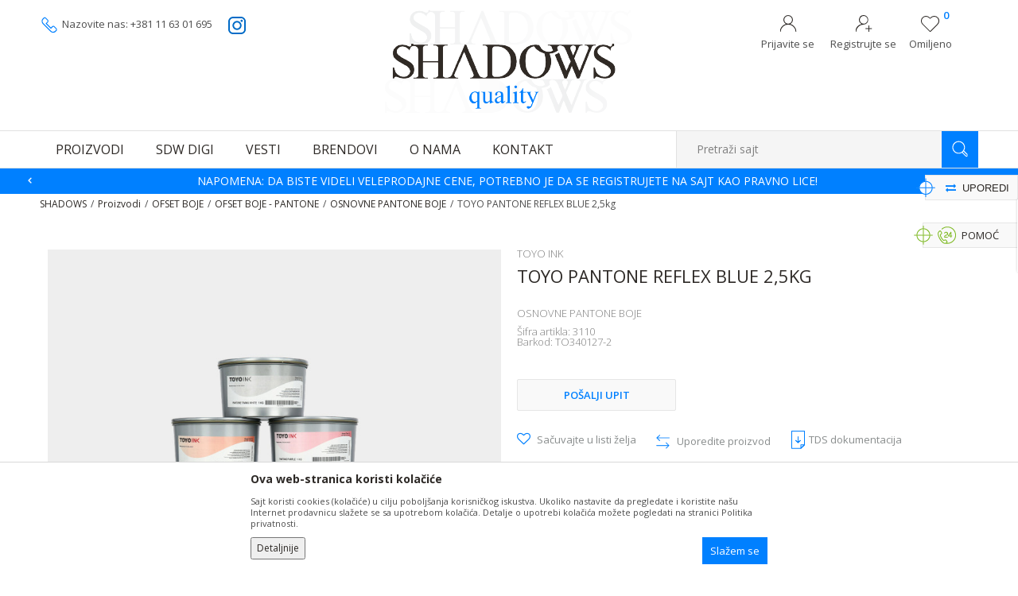

--- FILE ---
content_type: text/html; charset=UTF-8
request_url: https://www.shadows.rs/osnovne-pantone-boje/671-toyo-pantone-reflex-blue-25kg
body_size: 26832
content:
<!DOCTYPE html>
<html lang="sr">
<head>
            <meta name="viewport" content="width=device-width, initial-scale=1">
    
    <meta name="generator" content="NBSHOP 5.9.58" />
    <meta http-equiv="content-type" content="text/html; charset=UTF-8">
    <meta http-equiv="content-language" content="sr" />
    <meta http-equiv="X-UA-Compatible" content="IE=edge">
    <meta name="theme-color" content="#14a6e0">
    <meta name="msapplication-navbutton-color" content="#14a6e0">
    <meta name="apple-mobile-web-app-status-bar-style" content="#14a6e0">
    <link rel="canonical" href="https://www.shadows.rs/osnovne-pantone-boje/671-toyo-pantone-reflex-blue-25kg" />
        <title>TOYO PANTONE REFLEX BLUE 2,5kg  | SHADOWS</title>
    <meta name="title" content="TOYO PANTONE REFLEX BLUE 2,5kg  | SHADOWS" />
    <meta name="description" content="PANTONE Reflex blue osnovna boja za tabačnu ofset štampu pogodna za štampu na premaznim i nepremaznim papirima i kartonima.Poseduje odlična reološka svojstva..." />
    <meta property="og:title" content="TOYO PANTONE REFLEX BLUE 2,5kg  | SHADOWS"/>
    <meta property="og:type" content="article" />
    <meta property="og:url" content="https://www.shadows.rs/osnovne-pantone-boje/671-toyo-pantone-reflex-blue-25kg" />
    <meta property="og:image" content="https://www.shadows.rs/files/images/slike_proizvoda/G51p-3110-pg-G51.jpg"/>
    <meta property="og:image:url" content="https://www.shadows.rs/files/images/slike_proizvoda/G51p-3110-pg-G51.jpg"/>
    <meta property="og:site_name" content="SHADOWS"/>
    <meta property="og:description" content="PANTONE Reflex blue osnovna boja za tabačnu ofset štampu pogodna za štampu na premaznim i nepremaznim papirima i kartonima.Poseduje odlična reološka svojstva..."/>
    <meta property="fb:admins" content=""/>
    <meta itemprop="name" content="TOYO PANTONE REFLEX BLUE 2,5kg  | SHADOWS">
    <meta itemprop="description" content="PANTONE Reflex blue osnovna boja za tabačnu ofset štampu pogodna za štampu na premaznim i nepremaznim papirima i kartonima.Poseduje odlična reološka svojstva...">
    <meta itemprop="image" content="https://www.shadows.rs/files/images/slike_proizvoda/G51p-3110-pg-G51.jpg">
    <meta name="twitter:card" content="summary_large_image">
    <meta name="twitter:title" content="TOYO PANTONE REFLEX BLUE 2,5kg  | SHADOWS">
    <meta name="twitter:description" content="PANTONE Reflex blue osnovna boja za tabačnu ofset štampu pogodna za štampu na premaznim i nepremaznim papirima i kartonima.Poseduje odlična reološka svojstva...">
    <meta name="twitter:image" content="https://www.shadows.rs/files/images/slike_proizvoda/G51p-3110-pg-G51.jpg">
    <link rel="icon" type="image/vnd.microsoft.icon" href="https://www.shadows.rs/files/images/shadows/logo/favicon-32x32.png" />
    <link rel="shortcut icon" type="image/vnd.microsoft.icon" href="https://www.shadows.rs/files/images/shadows/logo/favicon-32x32.png" />
    <link rel="stylesheet" href="https://www.shadows.rs/nb-public/themes/nbshop5_v5_8/_static/fonts/nbicon/style.css" type="text/css" />
        <link rel="stylesheet" href="https://www.shadows.rs/nb-public/themes/nbshop5_shadows/_static/css/nbcss/style.fonts.theme.css?ver=10_6.18" /><link rel="stylesheet" href="https://www.shadows.rs/nb-public/themes/nbshop5_v5_8/_static/css/plugins/nb.core.plugins.min.css?ver=10_6.18" /><link rel="stylesheet" href="https://www.shadows.rs/nb-public/themes/nbshop5_v5_8/_static/css/nbcss/style.fonts.css?ver=10_6.18" /><link rel="stylesheet" href="https://www.shadows.rs/nb-public/themes/nbshop5_v5_8/_static/css/nbcss/style.typography.css?ver=10_6.18" /><link rel="stylesheet" href="https://www.shadows.rs/nb-public/themes/nbshop5_shadows/_static/css/nbcss/style.typography.theme.css?ver=10_6.18" /><link rel="stylesheet" href="https://www.shadows.rs/nb-public/themes/nbshop5_v5_8/_static/css/nbcss/style.helper.css?ver=10_6.18" /><link rel="stylesheet" href="https://www.shadows.rs/nb-public/themes/nbshop5_v5_8/_static/css/nbcss/style.animation.css?ver=10_6.18" /><link rel="stylesheet" href="https://www.shadows.rs/nb-public/themes/nbshop5_v5_8/_static/css/nbcss/style.basic.css?ver=10_6.18" /><link rel="stylesheet" href="https://www.shadows.rs/nb-public/themes/nbshop5_shadows/_static/css/nbcss/style.basic.theme.css?ver=10_6.18" /><link rel="stylesheet" href="https://www.shadows.rs/nb-public/themes/nbshop5_v5_8/_static/css/nbcss/style.article.css?ver=10_6.18" /><link rel="stylesheet" href="https://www.shadows.rs/nb-public/themes/nbshop5_v5_8/_static/css/nbcss/style.product.css?ver=10_6.18" /><link rel="stylesheet" href="https://www.shadows.rs/nb-public/themes/nbshop5_v5_8/_static/css/nbcss/style.cart.css?ver=10_6.18" /><link rel="stylesheet" href="https://www.shadows.rs/nb-public/themes/nbshop5_v5_8/_static/css/nbcss/style.css?ver=10_6.18" /><link rel="stylesheet" href="https://www.shadows.rs/nb-public/themes/nbshop5_v5_8/blocks/slider/headlines/style.css?ver=10_6.18" /><link rel="stylesheet" href="https://www.shadows.rs/nb-public/themes/nbshop5_v5_8/blocks/header/autocomplete/style.css?ver=10_6.18" /><link rel="stylesheet" href="https://www.shadows.rs/nb-public/themes/nbshop5_v5_8/blocks/breadcrumbs/style.css?ver=10_6.18" /><link rel="stylesheet" href="https://www.shadows.rs/nb-public/themes/nbshop5_v5_8/blocks/product/images/fullscreen_product_slider/style.css?ver=10_6.18" /><link rel="stylesheet" href="https://www.shadows.rs/nb-public/themes/nbshop5_v5_8/blocks/productcompare/sidebar_product_compare/style.css?ver=10_6.18" /><link rel="stylesheet" href="https://www.shadows.rs/nb-public/themes/nbshop5_v5_8/blocks/product/images/gallery_vertical/style.css?ver=10_6.18" /><link rel="stylesheet" href="https://www.shadows.rs/nb-public/themes/nbshop5_v5_8/blocks/product/images/thumbs_vertical/style.css?ver=10_6.18" /><link rel="stylesheet" href="https://www.shadows.rs/nb-public/themes/nbshop5_v5_8/blocks/product/images/main_slider/style.css?ver=10_6.18" /><link rel="stylesheet" href="https://www.shadows.rs/nb-public/themes/nbshop5_v5_8/blocks/product/product_detail/favorite/style.css?ver=10_6.18" /><link rel="stylesheet" href="https://www.shadows.rs/nb-public/themes/nbshop5_v5_8/blocks/social/detail_social_share/style.css?ver=10_6.18" /><link rel="stylesheet" href="https://www.shadows.rs/nb-public/themes/nbshop5_v5_8/blocks/product/product_detail/modal_watch_button/style.css?ver=10_6.18" /><link rel="stylesheet" href="https://www.shadows.rs/nb-public/themes/nbshop5_v5_8/blocks/product/product_detail/product_info/style.css?ver=10_6.18" /><link rel="stylesheet" href="https://www.shadows.rs/nb-public/themes/nbshop5_v5_8/blocks/product/product_detail/product_rate/style.css?ver=10_6.18" /><link rel="stylesheet" href="https://www.shadows.rs/nb-public/themes/nbshop5_v5_8/blocks/product/product_size/style.css?ver=10_6.18" /><link rel="stylesheet" href="https://www.shadows.rs/nb-public/themes/nbshop5_v5_8/blocks/product/product_detail/quantity_circle/style.css?ver=10_6.18" /><link rel="stylesheet" href="https://www.shadows.rs/nb-public/themes/nbshop5_v5_8/blocks/product/product_detail/product_buy/style.css?ver=10_6.18" /><link rel="stylesheet" href="https://www.shadows.rs/nb-public/themes/nbshop5_v5_8/blocks/product/product_slider/service_product/style.css?ver=10_6.18" /><link rel="stylesheet" href="https://www.shadows.rs/nb-public/themes/nbshop5_v5_8/blocks/product/product_detail/product_not_allowed_buy/style.css?ver=10_6.18" /><link rel="stylesheet" href="https://www.shadows.rs/nb-public/themes/nbshop5_v5_8/blocks/slider/toggle_banner/style.css?ver=10_6.18" /><link rel="stylesheet" href="https://www.shadows.rs/nb-public/themes/nbshop5_v5_8/blocks/comments/comments_two/style.css?ver=10_6.18" /><link rel="stylesheet" href="https://www.shadows.rs/nb-public/themes/nbshop5_v5_8/blocks/comments/comments_content/style.css?ver=10_6.18" /><link rel="stylesheet" href="https://www.shadows.rs/nb-public/themes/nbshop5_v5_8/blocks/product/product_slider/simmilar_product_vertial/style.css?ver=10_6.18" /><link rel="stylesheet" href="https://www.shadows.rs/nb-public/themes/nbshop5_v5_8/blocks/product/featured_products/style.css?ver=10_6.18" /><link rel="stylesheet" href="https://www.shadows.rs/nb-public/themes/nbshop5_v5_8/blocks/slider/grid/style.css?ver=10_6.18" /><link rel="stylesheet" href="https://www.shadows.rs/nb-public/themes/nbshop5_v5_8/blocks/slider/conpany_info_footer/style.css?ver=10_6.18" /><link rel="stylesheet" href="https://www.shadows.rs/nb-public/themes/nbshop5_v5_8/blocks/footer/newsletter/style.css?ver=10_6.18" /><link rel="stylesheet" href="https://www.shadows.rs/nb-public/themes/nbshop5_v5_8/blocks/social/social_icons/style.css?ver=10_6.18" /><link rel="stylesheet" href="https://www.shadows.rs/nb-public/themes/nbshop5_v5_8/blocks/footer/copyright/style.css?ver=10_6.18" /><link rel="stylesheet" href="https://www.shadows.rs/nb-public/themes/nbshop5_v5_8/blocks/modals/popup_notification/style.css?ver=10_6.18" /><link rel="stylesheet" href="https://www.shadows.rs/nb-public/themes/nbshop5_v5_8/blocks/product/product_details_iframe/style.css?ver=10_6.18" /><link rel="stylesheet" href="https://www.shadows.rs/nb-public/themes/nbshop5_v5_8/blocks/product/images/gallery/style.css?ver=10_6.18" /><link rel="stylesheet" href="https://www.shadows.rs/nb-public/themes/nbshop5_v5_8/blocks/product/product_detail/product_info/style.css?ver=10_6.18" /><link rel="stylesheet" href="https://www.shadows.rs/nb-public/themes/nbshop5_v5_8/blocks/product/images/main_slider/style.css?ver=10_6.18" /><link rel="stylesheet" href="https://www.shadows.rs/nb-public/themes/nbshop5_v5_8/blocks/product/product_detail/favorite/style.css?ver=10_6.18" /><link rel="stylesheet" href="https://www.shadows.rs/nb-public/themes/nbshop5_v5_8/blocks/product/product_details_timer/style.css?ver=10_6.18" /><link rel="stylesheet" href="https://www.shadows.rs/nb-public/themes/nbshop5_v5_8/blocks/product/product_size/style.css?ver=10_6.18" /><link rel="stylesheet" href="https://www.shadows.rs/nb-public/themes/nbshop5_v5_8/blocks/product/product_detail/quantity_circle/style.css?ver=10_6.18" /><link rel="stylesheet" href="https://www.shadows.rs/nb-public/themes/nbshop5_v5_8/blocks/product/product_detail/product_buy/style.css?ver=10_6.18" /><link rel="stylesheet" href="https://www.shadows.rs/nb-public/themes/nbshop5_v5_8/blocks/product/product_detail/product_buy_bobble/style.css?ver=10_6.18" /><link rel="stylesheet" href="https://www.shadows.rs/nb-public/themes/nbshop5_shadows/_static/css/nbcss/style.theme.css?ver=10_6.18" /><link rel="stylesheet" href="https://www.shadows.rs/nb-public/themes/nbshop5_v5_8/_static/css/nbcss/style.responsive.md.css?ver=10_6.18" /><link rel="stylesheet" href="https://www.shadows.rs/nb-public/themes/nbshop5_shadows/_static/css/nbcss/style.responsive.theme.md.css?ver=10_6.18" /><link rel="stylesheet" href="https://www.shadows.rs/nb-public/themes/nbshop5_v5_8/_static/css/nbcss/style.responsive.sm.css?ver=10_6.18" /><link rel="stylesheet" href="https://www.shadows.rs/nb-public/themes/nbshop5_shadows/_static/css/nbcss/style.responsive.theme.sm.css?ver=10_6.18" /><link rel="stylesheet" href="https://www.shadows.rs/nb-public/themes/nbshop5_v5_8/_static/css/nbcss/style.responsive.xs.css?ver=10_6.18" /><link rel="stylesheet" href="https://www.shadows.rs/nb-public/themes/nbshop5_shadows/_static/css/nbcss/style.responsive.theme.xs.css?ver=10_6.18" /><link rel="stylesheet" href="https://www.shadows.rs/nb-public/themes/nbshop5_v5_8/_static/css/nbcss/style.responsive.xxs.css?ver=10_6.18" /><link rel="stylesheet" href="https://www.shadows.rs/nb-public/themes/nbshop5_shadows/_static/css/nbcss/style.responsive.theme.xxs.css?ver=10_6.18" />        <script type="text/javascript">
        var nb_site_url  = 'https://www.shadows.rs';
        var nb_site_url_with_country_lang  = 'https://www.shadows.rs';
        var nb_cart_page_url = 'https://www.shadows.rs/kupovina';
        var nb_active_page_url = 'https://www.shadows.rs/osnovne-pantone-boje/671-toyo-pantone-reflex-blue-25kg';
        var nb_type_page = 'product';
        var nb_type_page_object_id = '671';
        var nb_enable_lang = '';
        var nb_url_end_slesh = '';
        var promoModalPopNumberDaysInit = 10;
        var showAllwaysOnHomePage = false;
        var resetCookieConfirm = false;
        var flowplayeryToken = '';
            </script>
        <!-- Global site tag (gtag.js) - Google Analytics -->
<script async src="https://www.googletagmanager.com/gtag/js?id=UA-179120525-1"></script>
<script>
  window.dataLayer = window.dataLayer || [];
  function gtag(){dataLayer.push(arguments);}
  gtag('js', new Date());

  gtag('config', 'UA-179120525-1');
</script>

</head>
<body class="cc-srb lc-sr uc-product_list tp-product bt-theme b2c-users ">

<header class="header md-header">

    <div class="header-top">

        <div class="block nav-mobile-icon">
    <i class="icon fa fa-bars" aria-hidden="true"></i>
</div>
        <div class="container">

            <div class="row">
                <div class="hidden-xs col-sm-4 col-md-4">
                    
    <nav class="block quick-links ">
        <ul class="nav nav-simple">
                            <li class="item">
                                            <a href="tel: 0116301695" title="Nazovite nas: +381 11 63 01 695" target="_blank">
                                                                        <img src="/files/images/shadows/tel_header.png" class="img-responsive" alt="Nazovite nas: +381 11 63 01 695" />
                                                <span>Nazovite nas: +381 11 63 01 695</span>
                                            </a>
                                    </li>
                            <li class="item">
                                            <a href="https://www.instagram.com/sdwquality/" title="" target="_blank">
                                                                        <img src="/files/images/share/instac.png" class="img-responsive" alt="" />
                                                <span></span>
                                            </a>
                                    </li>
                    </ul>
    </nav>
                </div>
                <div class="col-xs-4 col-sm-4 col-md-4">
                    <div itemscope itemtype="http://schema.org/Organization" class="block logo" >
    <a itemprop="url" href="https://www.shadows.rs" title="SHADOWS">
        <img itemprop="logo" src="/files/images/shadows/shadows_header_logo.png" class="img-responsive lozad"  title="SHADOWS" alt="SHADOWS">
    </a>
</div>                </div>
                <div class="col-xs-12 col-sm-4 col-md-4">

                    <div class="wrapper">

                        <div id="miniCartContent" class="block miniCartContent header-cart"></div>
                        
<div id="miniFavContent" class="block header-favorite header-favorite-circle-top-right miniFavContent">
    <a href="https://www.shadows.rs/omiljeno/product" title="Omiljeno">

        <div class="icon-wrapper">
            <i class="icon fa fa-heart-o" aria-hidden="true"></i>
            <span class="description">Omiljeno</span>
        </div>
        <div class="header-carthor-total favorite-header-total">0</div>

    </a>
</div>
                                                    <nav class="block user">
    <ul class="nav nav-simple">
                    
                    <li class="item item-login">
                        <a class="login-btn"  href="" data-permalink="https://www.shadows.rs/prijava" title="Prijavite se" data-toggle="modal" data-target="#login_modal">
                            <i class="icon fa fa-user" aria-hidden="true"></i>
                            <span>Prijavite se</span>
                        </a>
                    </li>

            
            <li class="item item-register">
                <a class="register-btn" href="" data-permalink="https://www.shadows.rs/registracija" title="Registrujte se" data-toggle="modal" data-target="#register_modal">
                    Registrujte se                </a>
            </li>

                
    </ul>
</nav>
   
                    </div>
                </div>
            </div>
        </div>
    </div>

    <div class="container">

    </div>


    <div class="block md-menu main-4level-fullwidth-dropdown">
    <nav class="nav nav-main-wrapper ease hidden-fullscreen  ">

                <div class="container">
                        
            
            <ul class="nav-main list-inline">

                <div class="nav-main-toplang country-button"></div>
                <div class="nav-main-useractions"></div>

                <li class="level4">
                                <a href="https://www.shadows.rs/proizvodi" target="_self" title="Proizvodi"><span>Proizvodi</span><i class="icon fa fa-angle-down hidden-xs"></i><i class="icon fa fa-angle-right visible-xs"></i> </a><div class="nav-main-submenu-wrapper ease hidden">
                            <div class="container">
                                <ul class="nav-main-submenu"><li class="">
                                <a target="_self" href="https://www.shadows.rs/ctp-ofset-ploce" title="CTP Ofset ploče"><h5>CTP Ofset ploče</h5><i class="icon fa fa-angle-down hidden-xs"></i><i class="icon fa fa-angle-right visible-xs"></i></a><div class="nav-main-dropdown-wrapper ease hidden">
                                <div class="nav-main-dropdown">
                                    <div class="container">
                                        <div class="nav-main-dropdown-inner">
                                            <div class="row"><div class="col-xs-12 col-sm-4 col-md-3  ">
                                <div class="nav-main-dropdown-item clearfix">
                                    <a target="_self" href="https://www.shadows.rs/termalne-ofset-ploce" title="Termalne ofset ploče"><div class="heading-wrapper heading-wrapper-inline clearfix" >
                                    <h5>Termalne ofset ploče</h5></div></a><ul class=""><li class="ease-slow last-level "><a target="_self" href="https://www.shadows.rs/termalne-ofset-ploce" title="Termalne ofset ploče">Termalne ofset ploče</a></li><li class="ease-slow last-level "><a target="_self" href="https://www.shadows.rs/termalne-ofset-ploce-low-chem-zac" title="Termalne ofset ploče - "low chem" (ZAC)">Termalne ofset ploče - "low chem" (ZAC)</a></li><li class="ease-slow last-level "><a target="_self" href="https://www.shadows.rs/termalne-ofset-ploce-processless" title="Termalne ofset ploče - "processless"">Termalne ofset ploče - "processless"</a></li></ul></div></div><div class="col-xs-12 col-sm-4 col-md-3  ">
                                <div class="nav-main-dropdown-item clearfix">
                                    <a target="_self" href="https://www.shadows.rs/violet-ofset-ploce" title="Violet ofset ploče"><div class="heading-wrapper heading-wrapper-inline clearfix" >
                                    <h5>Violet ofset ploče</h5></div></a><ul class=""><li class="ease-slow last-level "><a target="_self" href="https://www.shadows.rs/violet-ofset-ploce" title="Violet ofset ploče">Violet ofset ploče</a></li><li class="ease-slow last-level "><a target="_self" href="https://www.shadows.rs/violet-ofset-ploce-low-chem" title="Violet ofset ploče - low chem">Violet ofset ploče - low chem</a></li><li class="ease-slow last-level "><a target="_self" href="https://www.shadows.rs/violet-ofset-ploce-za-novinsku-stampu" title="Violet ofset ploče za novinsku štampu">Violet ofset ploče za novinsku štampu</a></li></ul></div></div><div class="col-xs-12 col-sm-4 col-md-3  ">
                                <div class="nav-main-dropdown-item clearfix">
                                    <a target="_self" href="https://www.shadows.rs/uv-ofset-ploce-ctcp" title="UV ofset ploče - CTcP"><div class="heading-wrapper heading-wrapper-inline clearfix" >
                                    <h5>UV ofset ploče - CTcP</h5></div></a><ul class=""><li class="ease-slow last-level "><a target="_self" href="https://www.shadows.rs/fuji-ta-ctcp" title="UV ofset ploče">UV ofset ploče</a></li></ul></div></div><div class="col-xs-12 col-sm-4 col-md-3  ">
                                <div class="nav-main-dropdown-item clearfix">
                                    <a target="_self" href="https://www.shadows.rs/sredstva-za-ofset-ploce" title="Sredstva za ofset ploče"><div class="heading-wrapper heading-wrapper-inline clearfix" >
                                    <h5>Sredstva za ofset ploče</h5></div></a><ul class=""><li class="ease-slow last-level "><a target="_self" href="https://www.shadows.rs/razvijaci" title="Razvijači">Razvijači</a></li><li class="ease-slow last-level "><a target="_self" href="https://www.shadows.rs/gumiarabika" title="Gumiarabika">Gumiarabika</a></li><li class="ease-slow last-level "><a target="_self" href="https://www.shadows.rs/sredstva-za-ciscenje-ploca" title="Sredstva za čišćenje ploča">Sredstva za čišćenje ploča</a></li><li class="ease-slow last-level "><a target="_self" href="https://www.shadows.rs/korekturne-olovke" title="Korekturne olovke">Korekturne olovke</a></li></ul></div></div></div></div></div></div></div></li><li class="">
                                <a target="_self" href="https://www.shadows.rs/graficka-hemija" title="Grafička hemija"><h5>Grafička hemija</h5><i class="icon fa fa-angle-down hidden-xs"></i><i class="icon fa fa-angle-right visible-xs"></i></a><div class="nav-main-dropdown-wrapper ease hidden">
                                <div class="nav-main-dropdown">
                                    <div class="container">
                                        <div class="nav-main-dropdown-inner">
                                            <div class="row"><div class="col-xs-12 col-sm-4 col-md-3  ">
                                <div class="nav-main-dropdown-item clearfix">
                                    <a target="_self" href="https://www.shadows.rs/puferi-za-tabacnu-stampu" title="Puferi za tabačnu štampu"><div class="heading-wrapper heading-wrapper-inline clearfix" >
                                    <h5>Puferi za tabačnu štampu</h5></div></a><ul class=""><li class="ease-slow last-level "><a target="_self" href="https://www.shadows.rs/puferi-sa-ipa" title="Puferi sa IPA">Puferi sa IPA</a></li><li class="ease-slow last-level "><a target="_self" href="https://www.shadows.rs/puferi-za-redukciju-ipa" title="Puferi za redukciju IPA">Puferi za redukciju IPA</a></li></ul></div></div><div class="col-xs-12 col-sm-4 col-md-3  ">
                                <div class="nav-main-dropdown-item clearfix">
                                    <a target="_self" href="https://www.shadows.rs/puferi-za-roto-stampu" title="Puferi za roto štampu"><div class="heading-wrapper heading-wrapper-inline clearfix" >
                                    <h5>Puferi za roto štampu</h5></div></a><ul class=""><li class="ease-slow last-level "><a target="_self" href="https://www.shadows.rs/puferi-za-heatset" title="Puferi za HEATSET">Puferi za HEATSET</a></li><li class="ease-slow last-level "><a target="_self" href="https://www.shadows.rs/puferi-za-coldset" title="Puferi za COLDSET">Puferi za COLDSET</a></li></ul></div></div><div class="col-xs-12 col-sm-4 col-md-3  ">
                                <div class="nav-main-dropdown-item clearfix">
                                    <a target="_self" href="https://www.shadows.rs/izopropil-alkohol" title="Izopropil alkohol"><div class="heading-wrapper heading-wrapper-inline clearfix" >
                                    <h5>Izopropil alkohol</h5></div></a><ul class=""><li class="ease-slow last-level "><a target="_self" href="https://www.shadows.rs/ipa" title="IPA">IPA</a></li><li class="ease-slow last-level "><a target="_self" href="https://www.shadows.rs/ipafix" title="IPAFIX">IPAFIX</a></li></ul></div></div><div class="col-xs-12 col-sm-4 col-md-3  ">
                                <div class="nav-main-dropdown-item clearfix">
                                    <a target="_self" href="https://www.shadows.rs/sredstva-za-pranje-i-ciscenje" title="Sredstva za pranje i čišćenje"><div class="heading-wrapper heading-wrapper-inline clearfix" >
                                    <h5>Sredstva za pranje i čišćenje</h5></div></a><ul class=""><li class="ease-slow last-level "><a target="_self" href="https://www.shadows.rs/sredstva-za-pranje-valjaka" title="Valjaka">Valjaka</a></li><li class="ease-slow last-level "><a target="_self" href="https://www.shadows.rs/sredstva-za-pranje-ofset-gume" title="Ofset gume">Ofset gume</a></li><li class="ease-slow last-level "><a target="_self" href="https://www.shadows.rs/sredstva-za-ciscenje-sistema-za-vlazenje" title="Sistema za vlaženje">Sistema za vlaženje</a></li></ul></div></div><div class="col-xs-12 col-sm-4 col-md-3  ">
                                <div class="nav-main-dropdown-item clearfix">
                                    <a target="_self" href="https://www.shadows.rs/pomocna-sredstva" title="Pomoćna sredstva"><div class="heading-wrapper heading-wrapper-inline clearfix" >
                                    <h5>Pomoćna sredstva</h5></div></a><ul class=""><li class="ease-slow last-level "><a target="_self" href="https://www.shadows.rs/puderi" title="Puderi">Puderi</a></li><li class="ease-slow last-level "><a target="_self" href="https://www.shadows.rs/paste" title="Paste">Paste</a></li><li class="ease-slow last-level "><a target="_self" href="https://www.shadows.rs/sprejevi" title="Sprejevi">Sprejevi</a></li><li class="ease-slow last-level "><a target="_self" href="https://www.shadows.rs/silikoni" title="Silikoni">Silikoni</a></li></ul></div></div></div></div></div></div></div></li><li class="">
                                <a target="_self" href="https://www.shadows.rs/ofset-gume-i-prespani" title="Ofset gume i prešpani"><h5>Ofset gume i prešpani</h5><i class="icon fa fa-angle-down hidden-xs"></i><i class="icon fa fa-angle-right visible-xs"></i></a><div class="nav-main-dropdown-wrapper ease hidden">
                                <div class="nav-main-dropdown">
                                    <div class="container">
                                        <div class="nav-main-dropdown-inner">
                                            <div class="row"><div class="col-xs-12 col-sm-4 col-md-3  ">
                                <div class="nav-main-dropdown-item clearfix">
                                    <a target="_self" href="https://www.shadows.rs/gume-za-tabacnu-stampu" title="Gume za tabačnu štampu"><div class="heading-wrapper heading-wrapper-inline clearfix" >
                                    <h5>Gume za tabačnu štampu</h5></div></a><ul class=""><li class="ease-slow last-level "><a target="_self" href="https://www.shadows.rs/gume-iz-rolne" title="Gume (sečene na format)">Gume (sečene na format)</a></li><li class="ease-slow last-level "><a target="_self" href="https://www.shadows.rs/gume-sa-lajsnama" title="Gume sa lajsnama">Gume sa lajsnama</a></li></ul></div></div><div class="col-xs-12 col-sm-4 col-md-3  ">
                                <div class="nav-main-dropdown-item clearfix">
                                    <a target="_self" href="https://www.shadows.rs/gume-za-rotaciju" title="Gume za rotaciju"><div class="heading-wrapper heading-wrapper-inline clearfix" >
                                    <h5>Gume za rotaciju</h5></div></a><ul class=""><li class="ease-slow last-level "><a target="_self" href="https://www.shadows.rs/gume-za-heatset" title="Gume za HEATSET">Gume za HEATSET</a></li><li class="ease-slow last-level "><a target="_self" href="https://www.shadows.rs/" title="Gume za COLDSET">Gume za COLDSET</a></li></ul></div></div><div class="col-xs-12 col-sm-4 col-md-3  ">
                                <div class="nav-main-dropdown-item clearfix">
                                    <a target="_self" href="https://www.shadows.rs/podloske" title="Podloške"><div class="heading-wrapper heading-wrapper-inline clearfix" >
                                    <h5>Podloške</h5></div></a><ul class=""><li class="ease-slow last-level "><a target="_self" href="https://www.shadows.rs/kalibrisani-prespan" title="Kalibrisani prešpan">Kalibrisani prešpan</a></li><li class="ease-slow last-level "><a target="_self" href="https://www.shadows.rs/podlozne-samolepljive-folije" title="Podložne samolepljive folije">Podložne samolepljive folije</a></li></ul></div></div></div></div></div></div></div></li><li class="">
                                <a target="_self" href="https://www.shadows.rs/ofset-boje" title="Ofset boje"><h5>Ofset boje</h5><i class="icon fa fa-angle-down hidden-xs"></i><i class="icon fa fa-angle-right visible-xs"></i></a><div class="nav-main-dropdown-wrapper ease hidden">
                                <div class="nav-main-dropdown">
                                    <div class="container">
                                        <div class="nav-main-dropdown-inner">
                                            <div class="row"><div class="col-xs-12 col-sm-4 col-md-3  ">
                                <div class="nav-main-dropdown-item clearfix">
                                    <a target="_self" href="https://www.shadows.rs/ofset-boje-tabacne" title="Ofset boje - TABAČNE"><div class="heading-wrapper heading-wrapper-inline clearfix" >
                                    <h5>Ofset boje - TABAČNE</h5></div></a><ul class=""><li class="ease-slow last-level "><a target="_self" href="https://www.shadows.rs/komercijalne-boje" title="Komercijalne boje">Komercijalne boje</a></li><li class="ease-slow last-level "><a target="_self" href="https://www.shadows.rs/no-voc-boje" title="No VOC boje">No VOC boje</a></li><li class="ease-slow last-level "><a target="_self" href="https://www.shadows.rs/boje-za-neupojne-materijale" title="Boje za neupojne materijale">Boje za neupojne materijale</a></li><li class="ease-slow last-level "><a target="_self" href="https://www.shadows.rs/boje-za-suvi-ofset" title="Boje za suvi ofset">Boje za suvi ofset</a></li><li class="ease-slow last-level "><a target="_self" href="https://www.shadows.rs/ofset-lakovi" title="Ofset lakovi">Ofset lakovi</a></li></ul></div></div><div class="col-xs-12 col-sm-4 col-md-3  ">
                                <div class="nav-main-dropdown-item clearfix">
                                    <a target="_self" href="https://www.shadows.rs/ofset-boje-roto" title="Ofset boje - ROTO"><div class="heading-wrapper heading-wrapper-inline clearfix" >
                                    <h5>Ofset boje - ROTO</h5></div></a><ul class=""><li class="ease-slow last-level "><a target="_self" href="https://www.shadows.rs/heatset-boje" title="HEATSET boje">HEATSET boje</a></li><li class="ease-slow last-level "><a target="_self" href="https://www.shadows.rs/coldset-boje" title="COLDSET boje">COLDSET boje</a></li></ul></div></div><div class="col-xs-12 col-sm-4 col-md-3  ">
                                <div class="nav-main-dropdown-item clearfix">
                                    <a target="_self" href="https://www.shadows.rs/ofset-boje-pantone" title="Ofset boje - PANTONE"><div class="heading-wrapper heading-wrapper-inline clearfix" >
                                    <h5>Ofset boje - PANTONE</h5></div></a><ul class=""><li class="ease-slow last-level "><a target="_self" href="https://www.shadows.rs/osnovne-pantone-boje" title="Osnovne Pantone boje">Osnovne Pantone boje</a></li><li class="ease-slow last-level "><a target="_self" href="https://www.shadows.rs/pantone-mesane-boje" title="Mešane Pantone boje">Mešane Pantone boje</a></li></ul></div></div><div class="col-xs-12 col-sm-4 col-md-3  ">
                                <div class="nav-main-dropdown-item clearfix">
                                    <a target="_self" href="https://www.shadows.rs/ofset-boje-metalik" title="Ofset boje - METALIK"><div class="heading-wrapper heading-wrapper-inline clearfix" >
                                    <h5>Ofset boje - METALIK</h5></div></a><ul class=""><li class="ease-slow last-level "><a target="_self" href="https://www.shadows.rs/srebro" title="Srebro">Srebro</a></li><li class="ease-slow last-level "><a target="_self" href="https://www.shadows.rs/zlato" title="Zlato">Zlato</a></li></ul></div></div><div class="col-xs-12 col-sm-4 col-md-3  ">
                                <div class="nav-main-dropdown-item clearfix">
                                    <a target="_self" href="https://www.shadows.rs/ofset-boje-fluorescentne" title="Ofset boje - FLUOROSCENT"><div class="heading-wrapper heading-wrapper-inline clearfix" >
                                    <h5>Ofset boje - FLUOROSCENT</h5></div></a></div></div></div></div></div></div></div></li><li class="">
                                <a target="_self" href="https://www.shadows.rs/vd-i-uv-lakovi-i-ploce" title="VD i UV lakovi i lak ploče"><h5>VD i UV lakovi i lak ploče</h5><i class="icon fa fa-angle-down hidden-xs"></i><i class="icon fa fa-angle-right visible-xs"></i></a><div class="nav-main-dropdown-wrapper ease hidden">
                                <div class="nav-main-dropdown">
                                    <div class="container">
                                        <div class="nav-main-dropdown-inner">
                                            <div class="row"><div class="col-xs-12 col-sm-4 col-md-3  ">
                                <div class="nav-main-dropdown-item clearfix">
                                    <a target="_self" href="https://www.shadows.rs/vododisperzivni-lakovi" title="Vododisperzivni lakovi"><div class="heading-wrapper heading-wrapper-inline clearfix" >
                                    <h5>Vododisperzivni lakovi</h5></div></a><ul class=""><li class="ease-slow last-level "><a target="_self" href="https://www.shadows.rs/lakovi-niske-migracije" title="Lakovi niske migracije">Lakovi niske migracije</a></li><li class="ease-slow last-level "><a target="_self" href="https://www.shadows.rs/komercijalni-lakovi" title="Komercijalni lakovi">Komercijalni lakovi</a></li><li class="ease-slow last-level "><a target="_self" href="https://www.shadows.rs/lakovi-specijalne-namene" title="Lakovi specijalne namene">Lakovi specijalne namene</a></li><li class="ease-slow last-level "><a target="_self" href="https://www.shadows.rs/lakovi-iz-bojanika" title="Lakovi iz bojanika">Lakovi iz bojanika</a></li><li class="ease-slow last-level "><a target="_self" href="https://www.shadows.rs/sredstva-za-ciscenje-i-usporivaci" title="Sredstva za čišćenje i usporivači">Sredstva za čišćenje i usporivači</a></li></ul></div></div><div class="col-xs-12 col-sm-4 col-md-3  ">
                                <div class="nav-main-dropdown-item clearfix">
                                    <a target="_self" href="https://www.shadows.rs/uv-lakovi" title="UV lakovi"><div class="heading-wrapper heading-wrapper-inline clearfix" >
                                    <h5>UV lakovi</h5></div></a><ul class=""><li class="ease-slow last-level "><a target="_self" href="https://www.shadows.rs/lakovi-za-offset-in-off-line" title="Lakovi za offset in/off line">Lakovi za offset in/off line</a></li><li class="ease-slow last-level "><a target="_self" href="https://www.shadows.rs/lakovi-za-sito" title="Lakovi za sito">Lakovi za sito</a></li><li class="ease-slow last-level "><a target="_self" href="https://www.shadows.rs/prajmeri" title="Prajmeri ">Prajmeri </a></li></ul></div></div><div class="col-xs-12 col-sm-4 col-md-3  ">
                                <div class="nav-main-dropdown-item clearfix">
                                    <a target="_self" href="https://www.shadows.rs/polimerne-ploce-za-lakiranje" title="Polimerne ploče za lakiranje"><div class="heading-wrapper heading-wrapper-inline clearfix" >
                                    <h5>Polimerne ploče za lakiranje</h5></div></a><ul class=""><li class="ease-slow last-level "><a target="_self" href="https://www.shadows.rs/varniplate" title="Varniplate">Varniplate</a></li><li class="ease-slow last-level "><a target="_self" href="https://www.shadows.rs/varniblue" title=" Varniblue"> Varniblue</a></li><li class="ease-slow last-level "><a target="_self" href="https://www.shadows.rs/varnicomp" title="Varnicomp">Varnicomp</a></li></ul></div></div><div class="col-xs-12 col-sm-4 col-md-3  ">
                                <div class="nav-main-dropdown-item clearfix">
                                    <a target="_self" href="https://www.shadows.rs/rakel-nozevi" title="DOCTOR BLADE - rakel noževi za lak jedinicu"><div class="heading-wrapper heading-wrapper-inline clearfix" >
                                    <h5>DOCTOR BLADE - rakel noževi za lak jedinicu</h5></div></a></div></div></div></div></div></div></div></li><li class="slider_menu_z">
                                <a target="_self" href="https://www.shadows.rs/graficki-lepkovi" title="Grafički lepkovi"><h5>Grafički lepkovi</h5><i class="icon fa fa-angle-down hidden-xs"></i><i class="icon fa fa-angle-right visible-xs"></i></a><div class="nav-main-dropdown-wrapper ease hidden">
                                <div class="nav-main-dropdown">
                                    <div class="container">
                                        <div class="nav-main-dropdown-inner">
                                            <div class="row"><div class="col-xs-12 col-sm-4 col-md-3  ">
                                <div class="nav-main-dropdown-item clearfix">
                                    <a target="_self" href="https://www.shadows.rs/termo-lepkovi" title="Termo lepkovi"><div class="heading-wrapper heading-wrapper-inline clearfix" >
                                    <h5>Termo lepkovi</h5></div></a><ul class=""><li class="ease-slow last-level "><a target="_self" href="https://www.shadows.rs/lepkovi-za-riknu" title="Lepkovi za riknu">Lepkovi za riknu</a></li><li class="ease-slow last-level "><a target="_self" href="https://www.shadows.rs/bocni-lepkovi" title="Bočni lepkovi">Bočni lepkovi</a></li><li class="ease-slow last-level "><a target="_self" href="https://www.shadows.rs/sredstva-za-ciscenje" title="Sredstva za čišćenje">Sredstva za čišćenje</a></li></ul></div></div><div class="col-xs-12 col-sm-4 col-md-3  ">
                                <div class="nav-main-dropdown-item clearfix">
                                    <a target="_self" href="https://www.shadows.rs/hladni-lepkovi" title="Hladni lepkovi"><div class="heading-wrapper heading-wrapper-inline clearfix" >
                                    <h5>Hladni lepkovi</h5></div></a><ul class=""><li class="ease-slow last-level "><a target="_self" href="https://www.shadows.rs/lepkovi-za-rucno-lepljenje" title="Lepkovi za ručno lepljenje">Lepkovi za ručno lepljenje</a></li><li class="ease-slow last-level "><a target="_self" href="https://www.shadows.rs/lepkovi-za-masinsko-lepljenje" title="Lepkovi za mašinsko lepljenje">Lepkovi za mašinsko lepljenje</a></li></ul></div></div><div class="col-xs-12 col-sm-4 col-md-3  ">
                                <div class="nav-main-dropdown-item clearfix">
                                    <a target="_self" href="https://www.shadows.rs/" title="POLIOLEFINSKI lepkovi"><div class="heading-wrapper heading-wrapper-inline clearfix" >
                                    <h5>POLIOLEFINSKI lepkovi</h5></div></a></div></div>

    <div class="block slider slider-wrapper slider-menu slider-menu_z col-sm-3 ">

        

        <div class="slider-init"  data-gtm-slider-items="2"
             data-gtm-slider-position="menu_z">

            
                <div class="item"
                     data-gtm-slider-name=" "
                     data-gtm-slider-creative=""
                     data-gtm-slider-id="174">
                                            <a href="http://" title=" ">

                            <div class="img-wrapper">
                                <img src="/files/images/shadows/newsletter/Baner-u-dropdown-navigaciji.jpg" class="img-responsive lozad" alt=" " />

                            </div>
                        </a>
                                        <div class="content">

                        <div class="text-wrapper">
                            <div class="title"> </div>
                            <div class="description"></div>
                        </div>

                    </div>
                </div>

            
                <div class="item"
                     data-gtm-slider-name=" "
                     data-gtm-slider-creative=""
                     data-gtm-slider-id="120">
                                            <a href="https://shadows.rs/ctp-ofset-ploce" title=" ">

                            <div class="img-wrapper">
                                <img src="/files/images/shadows/meni-baner-1.jpg" class="img-responsive lozad" alt=" " />

                            </div>
                        </a>
                                        <div class="content">

                        <div class="text-wrapper">
                            <div class="title"> </div>
                            <div class="description"></div>
                        </div>

                    </div>
                </div>

            
        </div>
        <div class="slider-arrows slider-navigation-absolute"></div>

    </div>
    
</div></div></div></div></div></li><li class="">
                                <a target="_self" href="https://www.shadows.rs/folije-za-plastifikaciju-i-zlatotisak" title="Folije za plastifikaciju i zlatotisak"><h5>Folije za plastifikaciju i zlatotisak</h5><i class="icon fa fa-angle-down hidden-xs"></i><i class="icon fa fa-angle-right visible-xs"></i></a><div class="nav-main-dropdown-wrapper ease hidden">
                                <div class="nav-main-dropdown">
                                    <div class="container">
                                        <div class="nav-main-dropdown-inner">
                                            <div class="row"><div class="col-xs-12 col-sm-4 col-md-3  ">
                                <div class="nav-main-dropdown-item clearfix">
                                    <a target="_self" href="https://www.shadows.rs/folije-za-toplu-plastifikaciju" title="Folije za toplu plastifikaciju"><div class="heading-wrapper heading-wrapper-inline clearfix" >
                                    <h5>Folije za toplu plastifikaciju</h5></div></a><ul class=""><li class="ease-slow last-level "><a target="_self" href="https://www.shadows.rs/sjajna-folija-" title="Sjajna folija">Sjajna folija</a></li><li class="ease-slow last-level "><a target="_self" href="https://www.shadows.rs/mat-folija-" title="Mat folija">Mat folija</a></li><li class="ease-slow last-level "><a target="_self" href="https://www.shadows.rs/soft-touch-folija" title="Soft touch folija">Soft touch folija</a></li><li class="ease-slow last-level "><a target="_self" href="https://www.shadows.rs/antiscratch-folija" title="Antiscratch folija">Antiscratch folija</a></li><li class="ease-slow last-level "><a target="_self" href="https://www.shadows.rs/digi-stick-folija" title=" Digi stick folija"> Digi stick folija</a></li><li class="ease-slow last-level "><a target="_self" href="https://www.shadows.rs/" title="Power stickfolija">Power stickfolija</a></li><li class="ease-slow last-level "><a target="_self" href="https://www.shadows.rs/pet-folija-" title="PET folija">PET folija</a></li></ul></div></div><div class="col-xs-12 col-sm-4 col-md-3  ">
                                <div class="nav-main-dropdown-item clearfix">
                                    <a target="_self" href="https://www.shadows.rs/lepak-za-hladnu-plastifikaciju" title="Folije za hladnu plastifikaciju"><div class="heading-wrapper heading-wrapper-inline clearfix" >
                                    <h5>Folije za hladnu plastifikaciju</h5></div></a><ul class=""><li class="ease-slow last-level "><a target="_self" href="https://www.shadows.rs/sjajna-folija" title="Sjajna folija">Sjajna folija</a></li><li class="ease-slow last-level "><a target="_self" href="https://www.shadows.rs/mat-folija" title="Mat folija">Mat folija</a></li><li class="ease-slow last-level "><a target="_self" href="https://www.shadows.rs/pet-folija" title="PET folija">PET folija</a></li><li class="ease-slow last-level "><a target="_self" href="https://www.shadows.rs/lepak-za-hladnu-plastifikaciju" title="Lepak za hladnu plastifikaciju">Lepak za hladnu plastifikaciju</a></li></ul></div></div><div class="col-xs-12 col-sm-4 col-md-3  ">
                                <div class="nav-main-dropdown-item clearfix">
                                    <a target="_self" href="https://www.shadows.rs/folije-za-zlatotisak" title="Folije za zlatotisak"><div class="heading-wrapper heading-wrapper-inline clearfix" >
                                    <h5>Folije za zlatotisak</h5></div></a><ul class=""><li class="ease-slow last-level "><a target="_self" href="https://www.shadows.rs/pm-serija-za-papir-karton-lakirane-pe-pp-pet" title="PM serija">PM serija</a></li><li class="ease-slow last-level "><a target="_self" href="https://www.shadows.rs/gx-serija-za-kozu-i-eko-kozu" title="GX serija">GX serija</a></li><li class="ease-slow last-level "><a target="_self" href="https://www.shadows.rs/hologramska" title="Hologramska">Hologramska</a></li></ul></div></div><div class="col-xs-12 col-sm-4 col-md-3  ">
                                <div class="nav-main-dropdown-item clearfix">
                                    <a target="_self" href="https://www.shadows.rs/montazne-folije" title="Montažne folije"><div class="heading-wrapper heading-wrapper-inline clearfix" >
                                    <h5>Montažne folije</h5></div></a><ul class=""><li class="ease-slow last-level "><a target="_self" href="https://www.shadows.rs/tabak" title="Tabak">Tabak</a></li><li class="ease-slow last-level "><a target="_self" href="https://www.shadows.rs/rolna" title="Rolna">Rolna</a></li></ul></div></div></div></div></div></div></div></li><li class="">
                                <a target="_self" href="https://www.shadows.rs/ostali-graficki-materijali" title="Ostali grafički materijal"><h5>Ostali grafički materijal</h5><i class="icon fa fa-angle-down hidden-xs"></i><i class="icon fa fa-angle-right visible-xs"></i></a><div class="nav-main-dropdown-wrapper ease hidden">
                                <div class="nav-main-dropdown">
                                    <div class="container">
                                        <div class="nav-main-dropdown-inner">
                                            <div class="row"><div class="col-xs-12 col-sm-4 col-md-3  ">
                                <div class="nav-main-dropdown-item clearfix">
                                    <a target="_self" href="https://www.shadows.rs/materijali-za-stanc" title="Materijali za štanc"><div class="heading-wrapper heading-wrapper-inline clearfix" >
                                    <h5>Materijali za štanc</h5></div></a><ul class=""><li class="ease-slow last-level "><a target="_self" href="https://www.shadows.rs/cito-linije" title="Cito linije">Cito linije</a></li><li class="ease-slow last-level "><a target="_self" href="https://www.shadows.rs/stanc-linije" title="Štanc linije">Štanc linije</a></li><li class="ease-slow last-level "><a target="_self" href="https://www.shadows.rs/big-linije" title="Big linije">Big linije</a></li><li class="ease-slow last-level "><a target="_self" href="https://www.shadows.rs/perforir-linije" title="Perforir linije">Perforir linije</a></li></ul></div></div><div class="col-xs-12 col-sm-4 col-md-3  ">
                                <div class="nav-main-dropdown-item clearfix">
                                    <a target="_self" href="https://www.shadows.rs/obloge-za-transfer-cilindar" title="Obloge za transfer cilindar"><div class="heading-wrapper heading-wrapper-inline clearfix" >
                                    <h5>Obloge za transfer cilindar</h5></div></a><ul class=""><li class="ease-slow last-level "><a target="_self" href="https://www.shadows.rs/" title="Speed net">Speed net</a></li><li class="ease-slow last-level "><a target="_self" href="https://www.shadows.rs/" title="Speed film">Speed film</a></li><li class="ease-slow last-level "><a target="_self" href="https://www.shadows.rs/" title="Speed paper">Speed paper</a></li><li class="ease-slow last-level "><a target="_self" href="https://www.shadows.rs/" title="Super film">Super film</a></li></ul></div></div><div class="col-xs-12 col-sm-4 col-md-3  ">
                                <div class="nav-main-dropdown-item clearfix">
                                    <a target="_self" href="https://www.shadows.rs/folije-za-bojanik" title="Folije za bojanik"><div class="heading-wrapper heading-wrapper-inline clearfix" >
                                    <h5>Folije za bojanik</h5></div></a><ul class=""><li class="ease-slow last-level "><a target="_self" href="https://www.shadows.rs/ink-foil" title="Ink foil">Ink foil</a></li><li class="ease-slow last-level "><a target="_self" href="https://www.shadows.rs/podfolija" title="Podfolija">Podfolija</a></li></ul></div></div><div class="col-xs-12 col-sm-4 col-md-3  ">
                                <div class="nav-main-dropdown-item clearfix">
                                    <a target="_self" href="https://www.shadows.rs/knjigovezacka-zica" title="Knjigovezačka žica"><div class="heading-wrapper heading-wrapper-inline clearfix" >
                                    <h5>Knjigovezačka žica</h5></div></a><ul class=""><li class="ease-slow last-level "><a target="_self" href="https://www.shadows.rs/mali-kalem" title="Mali kalem">Mali kalem</a></li><li class="ease-slow last-level "><a target="_self" href="https://www.shadows.rs/veliki-kalem" title="Veliki kalem">Veliki kalem</a></li><li class="ease-slow last-level "><a target="_self" href="https://www.shadows.rs/jumbo-kalem" title="Jumbo kalem">Jumbo kalem</a></li></ul></div></div><div class="col-xs-12 col-sm-4 col-md-3  ">
                                <div class="nav-main-dropdown-item clearfix">
                                    <a target="_self" href="https://www.shadows.rs/krpe-za-pranje-masina" title="Krpe za pranje mašina"><div class="heading-wrapper heading-wrapper-inline clearfix" >
                                    <h5>Krpe za pranje mašina</h5></div></a><ul class=""><li class="ease-slow last-level "><a target="_self" href="https://www.shadows.rs/krpe-za-masinsko-pranje" title="Krpe za mašinsko pranje">Krpe za mašinsko pranje</a></li><li class="ease-slow last-level "><a target="_self" href="https://www.shadows.rs/krpe-za-rucno-pranje" title="Krpe za ručno pranje">Krpe za ručno pranje</a></li></ul></div></div><div class="col-xs-12 col-sm-4 col-md-3  ">
                                <div class="nav-main-dropdown-item clearfix">
                                    <a target="_self" href="https://www.shadows.rs/obostrano-duplo-lepljive-trake" title="Obostrano (duplo) lepljive trake"><div class="heading-wrapper heading-wrapper-inline clearfix" >
                                    <h5>Obostrano (duplo) lepljive trake</h5></div></a><ul class=""><li class="ease-slow last-level "><a target="_self" href="https://www.shadows.rs/stick-white" title="Stick white">Stick white</a></li><li class="ease-slow last-level "><a target="_self" href="https://www.shadows.rs/foam-white" title="Foam white">Foam white</a></li><li class="ease-slow last-level "><a target="_self" href="https://www.shadows.rs/" title="Foam">Foam</a></li></ul></div></div><div class="col-xs-12 col-sm-4 col-md-3  ">
                                <div class="nav-main-dropdown-item clearfix">
                                    <a target="_self" href="https://www.shadows.rs/pomocni-materijal" title="Pomoćni mateijal"><div class="heading-wrapper heading-wrapper-inline clearfix" >
                                    <h5>Pomoćni mateijal</h5></div></a><ul class=""><li class="ease-slow last-level "><a target="_self" href="https://www.shadows.rs/lupe" title="Lupe">Lupe</a></li><li class="ease-slow last-level "><a target="_self" href="https://www.shadows.rs/boce" title="Boce">Boce</a></li><li class="ease-slow last-level "><a target="_self" href="https://www.shadows.rs/sunderi" title="Sunđeri">Sunđeri</a></li><li class="ease-slow last-level "><a target="_self" href="https://www.shadows.rs/rukavice" title="Rukavice">Rukavice</a></li><li class="ease-slow last-level "><a target="_self" href="https://www.shadows.rs/plasticne-spatule" title="Plastične  špatule">Plastične  špatule</a></li><li class="ease-slow last-level "><a target="_self" href="https://www.shadows.rs/lajsne-za-nozeve" title="Lajsne za noževe">Lajsne za noževe</a></li><li class="ease-slow last-level "><a target="_self" href="https://www.shadows.rs/filteri" title="Filteri za tehnotrans">Filteri za tehnotrans</a></li><li class="ease-slow last-level "><a target="_self" href="https://www.shadows.rs/ostalo" title=" Ostalo"> Ostalo</a></li></ul></div></div></div></div></div></div></div></li><li class="">
                                <a target="_self" href="https://www.shadows.rs/materijali-za-digitalnu-stampu" title="Materijali za digitalnu štampu"><h5>Materijali za digitalnu štampu</h5><i class="icon fa fa-angle-down hidden-xs"></i><i class="icon fa fa-angle-right visible-xs"></i></a><div class="nav-main-dropdown-wrapper ease hidden">
                                <div class="nav-main-dropdown">
                                    <div class="container">
                                        <div class="nav-main-dropdown-inner">
                                            <div class="row"><div class="col-xs-12 col-sm-4 col-md-3  ">
                                <div class="nav-main-dropdown-item clearfix">
                                    <a target="_self" href="https://www.shadows.rs/folije-rolne-za-digitalnu-stampu" title="Folije (rolne) za digitalnu štampu"><div class="heading-wrapper heading-wrapper-inline clearfix" >
                                    <h5>Folije (rolne) za digitalnu štampu</h5></div></a><ul class=""><li class="ease-slow last-level "><a target="_self" href="https://www.shadows.rs/samolepljiva-pvc-folija" title="Samolepljiva PVC folija">Samolepljiva PVC folija</a></li><li class="ease-slow last-level "><a target="_self" href="https://www.shadows.rs/" title="Latex PVC folija">Latex PVC folija</a></li><li class="ease-slow last-level "><a target="_self" href="https://www.shadows.rs/prozorska-rupicasta-folija" title="Prozorska rupičasta folija">Prozorska rupičasta folija</a></li><li class="ease-slow last-level "><a target="_self" href="https://www.shadows.rs/backlit-film" title="Backlit film">Backlit film</a></li><li class="ease-slow last-level "><a target="_self" href="https://www.shadows.rs/frontlit-baner" title="Frontlit baner">Frontlit baner</a></li><li class="ease-slow last-level "><a target="_self" href="https://www.shadows.rs/roll-up-media" title="Roll up media">Roll up media</a></li><li class="ease-slow last-level "><a target="_self" href="https://www.shadows.rs/canvas" title="Canvas">Canvas</a></li><li class="ease-slow last-level "><a target="_self" href="https://www.shadows.rs/mesh" title="Mesh">Mesh</a></li></ul></div></div><div class="col-xs-12 col-sm-4 col-md-3  ">
                                <div class="nav-main-dropdown-item clearfix">
                                    <a target="_self" href="https://www.shadows.rs/plocasti-materijali" title="Pločasti materijali"><div class="heading-wrapper heading-wrapper-inline clearfix" >
                                    <h5>Pločasti materijali</h5></div></a><ul class=""><li class="ease-slow last-level "><a target="_self" href="https://www.shadows.rs/forex" title="Forex">Forex</a></li><li class="ease-slow last-level "><a target="_self" href="https://www.shadows.rs/karton-pena" title="Karton pena">Karton pena</a></li><li class="ease-slow last-level "><a target="_self" href="https://www.shadows.rs/klirit-ekstrudirani" title="Klirit ekstrudirani">Klirit ekstrudirani</a></li><li class="ease-slow last-level "><a target="_self" href="https://www.shadows.rs/klirit-liveni" title="Klirit liveni">Klirit liveni</a></li><li class="ease-slow last-level "><a target="_self" href="https://www.shadows.rs/" title="PP hollow">PP hollow</a></li></ul></div></div></div></div></div></div></div></li></ul></div></div></li><li>
                                <a href="https://www.shadows.rs/materijali-za-digitalnu-stampu" target="_self" title="SDW DIGI"><span>SDW DIGI</span> </a></li><li class="level3">
                                <a href="https://www.shadows.rs/blog" target="_self" title="Vesti"><span>Vesti</span><i class="icon fa fa-angle-down hidden-xs"></i><i class="icon fa fa-angle-right visible-xs"></i> </a><div class="nav-main-submenu-wrapper ease hidden">
                            <div class="container">
                                <ul class="nav-main-submenu"><li class="">
                                <a target="_self" href="https://www.shadows.rs/blog" title="Novosti"><h5>Novosti</h5><i class="icon fa fa-angle-down hidden-xs"></i><i class="icon fa fa-angle-right visible-xs"></i></a></ul></div></div></li><li class="brand">
                                <a href="https://www.shadows.rs/brendovi" target="_self" title="Brendovi"><span>Brendovi</span><i class="icon fa fa-angle-down hidden-xs"></i><i class="icon fa fa-angle-right visible-xs"></i> </a><div class="nav-main-dropdown-wrapper ease hidden">
                            <div class="nav-main-dropdown">
                                <div class="container">
                                
                                    <div class="nav-main-dropdown-inner">
                                        <div class="row">
<div class="col-xs-12 col-sm-6">
    <nav class="nav-main-dropdown-item clearfix">
                    <div class="show-mobile visible-xs clearfix">
                <ul class="">
                    <li class="ease-slow ">
                        <a href="https://www.shadows.rs/brendovi" class="all-brands-page" title="Pogledajte sve brendove">Svi brendovi</a>
                    </li>
                </ul>
            </div>
                <div class="heading-wrapper heading-wrapper-inline clearfix">
            <a href="javascript:void(0)" title="Abecedni redosled">
                <div class="h5"><span>Abecedni redosled</span></div>
            </a>
        </div>
        <ul>
                                                <li class="ease-slow"><a href="https://www.shadows.rs/proizvodi/actega-schmid-rhyner-ag" title="ACTEGA / SCHMID RHYNER">ACTEGA / SCHMID RHYNER</a></li>
                                        <li class="ease-slow"><a href="https://www.shadows.rs/proizvodi/derprosa" title="DERPROSA">DERPROSA</a></li>
                                        <li class="ease-slow"><a href="https://www.shadows.rs/proizvodi/dosatron" title="DOSATRON">DOSATRON</a></li>
                                        <li class="ease-slow"><a href="https://www.shadows.rs/proizvodi/hi-tech-chemicals" title="DS / Hi-Tech Chemicals">DS / Hi-Tech Chemicals</a></li>
                                        <li class="ease-slow"><a href="https://www.shadows.rs/proizvodi/fujifilm" title="FUJIFILM">FUJIFILM</a></li>
                                        <li class="ease-slow"><a href="https://www.shadows.rs/proizvodi/gnu" title="GNU">GNU</a></li>
                                        <li class="ease-slow"><a href="https://www.shadows.rs/proizvodi/kinyo" title="KINYO">KINYO</a></li>
                                        <li class="ease-slow"><a href="https://www.shadows.rs/proizvodi/kruse" title="KRUSE">KRUSE</a></li>
                                        <li class="ease-slow"><a href="https://www.shadows.rs/proizvodi/leuenberger-c" title="LEUENBERGER + C">LEUENBERGER + C</a></li>
                                        <li class="ease-slow"><a href="https://www.shadows.rs/proizvodi/overhoff-draht" title="OVERHOFF DRAHT">OVERHOFF DRAHT</a></li>
                                        <li class="ease-slow"><a href="https://www.shadows.rs/proizvodi/pavan" title="PAVAN">PAVAN</a></li>
                                        <li class="ease-slow"><a href="https://www.shadows.rs/proizvodi/radior" title="RADIOR">RADIOR</a></li>
                                        <li class="ease-slow"><a href="https://www.shadows.rs/proizvodi/sdw-chem" title="SDW CHEM">SDW CHEM</a></li>
                                        <li class="ease-slow"><a href="https://www.shadows.rs/proizvodi/sdw-ctp-plates" title="SDW CTP PLATES">SDW CTP PLATES</a></li>
                                        <li class="ease-slow"><a href="https://www.shadows.rs/proizvodi/sdw-ctp-plates" title="SDW CTP PLATES">SDW CTP PLATES</a></li>
                                        <li class="ease-slow"><a href="https://www.shadows.rs/proizvodi/sdw-digi" title="SDW DIGI">SDW DIGI</a></li>
                                        <li class="ease-slow"><a href="https://www.shadows.rs/proizvodi/sdw-films" title="SDW FILMS">SDW FILMS</a></li>
                                        <li class="ease-slow"><a href="https://www.shadows.rs/proizvodi/sdw-foils" title="SDW FOILS">SDW FOILS</a></li>
                                        <li class="ease-slow"><a href="https://www.shadows.rs/proizvodi/sdw-tape" title="SDW TAPE">SDW TAPE</a></li>
                                        <li class="ease-slow"><a href="https://www.shadows.rs/proizvodi/sdw-tex" title="SDW TEX">SDW TEX</a></li>
                                        <li class="ease-slow"><a href="https://www.shadows.rs/proizvodi/sun-chemical" title="SUN CHEMICAL">SUN CHEMICAL</a></li>
                                        <li class="ease-slow"><a href="https://www.shadows.rs/proizvodi/toyo-ink" title="TOYO INK">TOYO INK</a></li>
                                        <li class="ease-slow"><a href="https://www.shadows.rs/proizvodi/trelleborg-printec" title="TRELLEBORG / PRINTEC">TRELLEBORG / PRINTEC</a></li>
                    
                    </ul>
    </nav>
</div>

<div class="col-xs-12 col-sm-6 hidden-xs pull-right">

    <div class="slider-wrapper">

        <div class="heading-wrapper heading-wrapper-inline clearfix">
            <a href="javascript:void(0)" title="Izdvojeni brendovi">
                <div class="h5"><span>Izdvojeni brendovi</span></div>
            </a>
            <div class="slider-navigation heading-append" data-arrow-left="icon-angle-fat-left" data-arrow-right="icon-angle-fat-right"></div>
        </div>

        <div class="slider-arrows slider-navigation-absolute"></div>

        <div class="slider-init smallimages-slider" data-items="1">

            
                
                                    <div>                    <div class="smallimages-slider-img-wrapper vertical-align pull-left">
                        <a href="https://www.shadows.rs/proizvodi/sdw-digi" title="SDW DIGI">
                            <img src="https://www.shadows.rs/files/images/1-SDW--DIGI-LOGO(1).png" alt="SDW DIGI">
                        </a>
                    </div>
                                                                                <div class="smallimages-slider-img-wrapper vertical-align pull-left">
                        <a href="https://www.shadows.rs/proizvodi/fujifilm" title="FUJIFILM">
                            <img src="https://www.shadows.rs/files/images/2-fujifilm-logo.png" alt="FUJIFILM">
                        </a>
                    </div>
                                                                                <div class="smallimages-slider-img-wrapper vertical-align pull-left">
                        <a href="https://www.shadows.rs/proizvodi/toyo-ink" title="TOYO INK">
                            <img src="https://www.shadows.rs/files/images/3-TOYOINK-boje.png" alt="TOYO INK">
                        </a>
                    </div>
                                                                                <div class="smallimages-slider-img-wrapper vertical-align pull-left">
                        <a href="https://www.shadows.rs/proizvodi/hi-tech-chemicals" title="DS / Hi-Tech Chemicals">
                            <img src="https://www.shadows.rs/files/images/4-DS-I-HITECH-CHEMICALS-graficka-hemija.png" alt="DS / Hi-Tech Chemicals">
                        </a>
                    </div>
                                                                                <div class="smallimages-slider-img-wrapper vertical-align pull-left">
                        <a href="https://www.shadows.rs/proizvodi/trelleborg-printec" title="TRELLEBORG / PRINTEC">
                            <img src="https://www.shadows.rs/files/images/5-Trelleborg-LOGO.png" alt="TRELLEBORG / PRINTEC">
                        </a>
                    </div>
                                                                                <div class="smallimages-slider-img-wrapper vertical-align pull-left">
                        <a href="https://www.shadows.rs/proizvodi/kinyo" title="KINYO">
                            <img src="https://www.shadows.rs/files/images/7-KINYO-offset-gume.png" alt="KINYO">
                        </a>
                    </div>
                                                                                <div class="smallimages-slider-img-wrapper vertical-align pull-left">
                        <a href="https://www.shadows.rs/proizvodi/derprosa" title="DERPROSA">
                            <img src="https://www.shadows.rs/files/images/8-DERPROSA-folija-za-plastifikaciju.png" alt="DERPROSA">
                        </a>
                    </div>
                                                                                <div class="smallimages-slider-img-wrapper vertical-align pull-left">
                        <a href="https://www.shadows.rs/proizvodi/dosatron" title="DOSATRON">
                            <img src="https://www.shadows.rs/files/images/shadows/brendovi/Dosatron-International-logo.jpg" alt="DOSATRON">
                        </a>
                    </div>
                                                                                <div class="smallimages-slider-img-wrapper vertical-align pull-left">
                        <a href="https://www.shadows.rs/proizvodi/sdw-ctp-plates" title="SDW CTP PLATES">
                            <img src="https://www.shadows.rs/files/images/shadows/brendovi/SDW%20%20CTP%20PLATES.jpg" alt="SDW CTP PLATES">
                        </a>
                    </div>
                                                                                <div class="smallimages-slider-img-wrapper vertical-align pull-left">
                        <a href="https://www.shadows.rs/proizvodi/sdw-films" title="SDW FILMS">
                            <img src="https://www.shadows.rs/files/images/9-SDW-FILMS-LOGO.png" alt="SDW FILMS">
                        </a>
                    </div>
                                                                                <div class="smallimages-slider-img-wrapper vertical-align pull-left">
                        <a href="https://www.shadows.rs/proizvodi/leuenberger-c" title="LEUENBERGER + C">
                            <img src="https://www.shadows.rs/files/images/10-leuenberger-logo(1).png" alt="LEUENBERGER + C">
                        </a>
                    </div>
                                                                                <div class="smallimages-slider-img-wrapper vertical-align pull-left">
                        <a href="https://www.shadows.rs/proizvodi/actega-schmid-rhyner-ag" title="ACTEGA / SCHMID RHYNER">
                            <img src="https://www.shadows.rs/files/images/actega-logo.png" alt="ACTEGA / SCHMID RHYNER">
                        </a>
                    </div>
                                                                                <div class="smallimages-slider-img-wrapper vertical-align pull-left">
                        <a href="https://www.shadows.rs/proizvodi/gnu" title="GNU">
                            <img src="https://www.shadows.rs/files/images/12-GNU-logo.png" alt="GNU">
                        </a>
                    </div>
                                                                                <div class="smallimages-slider-img-wrapper vertical-align pull-left">
                        <a href="https://www.shadows.rs/proizvodi/pavan" title="PAVAN">
                            <img src="https://www.shadows.rs/files/images/13-PAVAN-logo.png" alt="PAVAN">
                        </a>
                    </div>
                                                                                <div class="smallimages-slider-img-wrapper vertical-align pull-left">
                        <a href="https://www.shadows.rs/proizvodi/kruse" title="KRUSE">
                            <img src="https://www.shadows.rs/files/images/14-KRUSE-LOGO.png" alt="KRUSE">
                        </a>
                    </div>
                                                                                <div class="smallimages-slider-img-wrapper vertical-align pull-left">
                        <a href="https://www.shadows.rs/proizvodi/radior" title="RADIOR">
                            <img src="https://www.shadows.rs/files/images/15-radior-logo.png" alt="RADIOR">
                        </a>
                    </div>
                                                                    </div>
                                                            <div>                    <div class="smallimages-slider-img-wrapper vertical-align pull-left">
                        <a href="https://www.shadows.rs/proizvodi/overhoff-draht" title="OVERHOFF DRAHT">
                            <img src="https://www.shadows.rs/files/images/16-overhoff-draht-logo.png" alt="OVERHOFF DRAHT">
                        </a>
                    </div>
                                                                                <div class="smallimages-slider-img-wrapper vertical-align pull-left">
                        <a href="https://www.shadows.rs/proizvodi/sdw-ctp-plates" title="SDW CTP PLATES">
                            <img src="https://www.shadows.rs/files/images/SDW--CTP-PLATES.png" alt="SDW CTP PLATES">
                        </a>
                    </div>
                                                                                <div class="smallimages-slider-img-wrapper vertical-align pull-left">
                        <a href="https://www.shadows.rs/proizvodi/sdw-foils" title="SDW FOILS">
                            <img src="https://www.shadows.rs/files/images/SDW--FOILS.png" alt="SDW FOILS">
                        </a>
                    </div>
                                                                                <div class="smallimages-slider-img-wrapper vertical-align pull-left">
                        <a href="https://www.shadows.rs/proizvodi/sdw-chem" title="SDW CHEM">
                            <img src="https://www.shadows.rs/files/images/SDW--CHEM.png" alt="SDW CHEM">
                        </a>
                    </div>
                                                                                <div class="smallimages-slider-img-wrapper vertical-align pull-left">
                        <a href="https://www.shadows.rs/proizvodi/sdw-tex" title="SDW TEX">
                            <img src="https://www.shadows.rs/files/images/SDW--TEX.png" alt="SDW TEX">
                        </a>
                    </div>
                                                                                <div class="smallimages-slider-img-wrapper vertical-align pull-left">
                        <a href="https://www.shadows.rs/proizvodi/sdw-tape" title="SDW TAPE">
                            <img src="https://www.shadows.rs/files/images/SDW--TAPE(1).png" alt="SDW TAPE">
                        </a>
                    </div>
                                                                                <div class="smallimages-slider-img-wrapper vertical-align pull-left">
                        <a href="https://www.shadows.rs/proizvodi/sun-chemical" title="SUN CHEMICAL">
                            <img src="https://www.shadows.rs/files/images/slike_proizvoda/3401.jpg" alt="SUN CHEMICAL">
                        </a>
                    </div>
                                                                    </div>
                                                    
        </div>

    </div>

</div>
                           </div></div></div></div></div></li><li>
                                <a href="https://www.shadows.rs/o-nama" target="_self" title="O nama"><span>O nama</span> </a></li><li>
                                <a href="https://www.shadows.rs/kontakt" target="_self" title="Kontakt"><span>Kontakt</span> </a></li>
            </ul>

            <div class="block autocomplete-button   autocomplete-button-simple " data-content="Pretraži sajt" title="Pretraži sajt">
            <span class="title">Pretraži sajt</span>
        <i class="icon fa fa-search" aria-hidden="true"></i>
</div>
            
                    </div>
    
    </nav>

</div>

    <div class="handlines-sldier-wrapper hidden-fullscreen appear">
        <div class="container">
            

    <div class="block slider handlines-sldier appear">

        <div class="slider-init"
             data-gtm-slider-items="2"
             data-gtm-slider-position="Header headlines" >

            
                <div class="item"
                     data-gtm-slider-name="REGISTRUJTE SE NA SAJT I ISKORISTITE SVE POGODNOSTI ON LINE KUPOVINE!"
                     data-gtm-slider-creative=""
                     data-gtm-slider-id="3"
                     data-promotion-item-id="3">

                    <div class="content">
                        <div class="text-wrapper">
                            <div class="title">REGISTRUJTE SE NA SAJT I ISKORISTITE SVE POGODNOSTI ON LINE KUPOVINE!</div>
                            <div class="description"></div>
                            
                        </div>
                    </div>

                </div>

            
                <div class="item"
                     data-gtm-slider-name="NAPOMENA: DA BISTE VIDELI VELEPRODAJNE CENE, POTREBNO JE DA SE REGISTRUJETE NA SAJT KAO PRAVNO LICE!"
                     data-gtm-slider-creative=""
                     data-gtm-slider-id="5"
                     data-promotion-item-id="5">

                    <div class="content">
                        <div class="text-wrapper">
                            <div class="title">NAPOMENA: DA BISTE VIDELI VELEPRODAJNE CENE, POTREBNO JE DA SE REGISTRUJETE NA SAJT KAO PRAVNO LICE!</div>
                            <div class="description"></div>
                            
                        </div>
                    </div>

                </div>

            
        </div>

        <div class="slider-arrows slider-navigation-absolute"></div>

    </div>

        </div>
    </div>
</header>


<form autocomplete="off" id="search-form" action="https://www.shadows.rs/proizvodi" class="search" method="GET">
    <div class="block autocomplete-wrapper hidden">
        <div class="container">
            <div class="autocomplete">
                <input autocomplete="off" type="search" name="search" id="search-text" class="autocomplete-input" placeholder="Pretraži sajt" nb-type="product">
                <i class="icon fa fa-times autocomplete-close" aria-hidden="true"></i>
                <div class="autocomplete-results suggest" data-scroll-color="" data-scroll-width="" data-scroll-padding=""></div>
                <div class="autocomplete-loader hidden">
                    <i class="loader-icon"></i>
                </div>
            </div>
        </div>
    </div>
</form>

<div class="hidden-fullscreen">
    <main>

<div class="hideon-fullscreen ease-slow">
    
<div class="block breadcrumbs">
    <div class="container">

        <ul>   
            <li>
                <a href="https://www.shadows.rs" title="SHADOWS">
                    SHADOWS                </a>
            </li>

            
                
                                                            <li>
                            <a href="https://www.shadows.rs/proizvodi/" title="Proizvodi" >
                                Proizvodi                            </a>
                        </li>

                                                                <li>
                            <a href="https://www.shadows.rs/ofset-boje/" title="OFSET BOJE" >
                                OFSET BOJE                            </a>
                        </li>

                                                                <li>
                            <a href="https://www.shadows.rs/ofset-boje-pantone/" title="OFSET BOJE - PANTONE" >
                                OFSET BOJE - PANTONE                            </a>
                        </li>

                                                                <li>
                            <a href="https://www.shadows.rs/osnovne-pantone-boje/" title="OSNOVNE PANTONE BOJE" >
                                OSNOVNE PANTONE BOJE                            </a>
                        </li>

                                
                            <li class="active">
                    TOYO PANTONE REFLEX BLUE 2,5kg                 </li>
                    </ul>

        
        
    </div>
</div>


<script type="application/ld+json">
    {
        "@context": "https://schema.org",
        "@type": "BreadcrumbList",
        "itemListElement": [
            {
                "@type": "ListItem",
                "position": 1,
                "name": "SHADOWS",
                "item": "https://www.shadows.rs"
            }
                                ,{
                        "@type": "ListItem",
                        "position": 2,
                        "name": "Proizvodi",
                        "item": "https://www.shadows.rs/proizvodi/"
                    }
                                    ,{
                        "@type": "ListItem",
                        "position": 3,
                        "name": "OFSET BOJE",
                        "item": "https://www.shadows.rs/ofset-boje/"
                    }
                                    ,{
                        "@type": "ListItem",
                        "position": 4,
                        "name": "OFSET BOJE - PANTONE",
                        "item": "https://www.shadows.rs/ofset-boje-pantone/"
                    }
                                    ,{
                        "@type": "ListItem",
                        "position": 5,
                        "name": "OSNOVNE PANTONE BOJE",
                        "item": "https://www.shadows.rs/osnovne-pantone-boje/"
                    }
                                        ,{
                "@type": "ListItem",
                "position": 6,
                "name": "TOYO PANTONE REFLEX BLUE 2,5kg",
                "item": "https://www.shadows.rs/osnovne-pantone-boje/671-toyo-pantone-reflex-blue-25kg"
            }
                    ]
    }
</script>
</div>



    <div class="block sldier fullscreen fullscreen-product-slider">

        <div class="close">
            <span class="icon icon-close" aria-hidden="true"></span>
        </div>
        
        <div class="slider-init fscrren">

            
            
                            <div class="item">
                    <div class="img-wrapper">
                                                    <img src="https://www.shadows.rs/files/thumbs/files/images/slike_proizvoda/thumbs_1200/G51p-3110-pg-G51_1200_1200px.jpg" alt="TOYO PANTONE REFLEX BLUE 2,5kg " class="img-responsive" data-index="0">
                                            </div>
                </div>
            
        </div>
        <div class="slider-navigation slider-navigation-absolute"></div>
    </div>


<div class="block sidebar-product-compare hideon-fullscreen">
    <div class="sidebar-icon">
        <i class="icon fa fa-exchange" aria-hidden="true"></i>
        <span class="icon-text">Uporedi</span>
        <span class="total">(<span class="total-nb">0</span>)</span>
    </div>
    <div id="product-compare-sidebar-content">
        <div class="sidebar-header">
            <a href="https://www.shadows.rs/uporedjivanje-proizvoda" title="Upoređivanje proizvoda">
                <span class="title">Upoređivanje proizvoda</span>
                <span class="total">(<span class="total-nb" id="compare-product-sidebar-total">0</span>)</span>
            </a>
        </div>

        
            <div class="sidebar-body">
                <div class="empty-list">
                    Lista za upoređivanje proizvoda je prazna!
                    </div>
            </div>

        
    </div>
    </div>

<div class="container product-details ease-slow hideon-fullscreen">

    <div class="row appear">
        <div class="col-xs-12">
                        

    <div class="block products-detail-wrapper">

        <div class="row">
            <div class="col-xs-12 col-md-12 product-information-wrapper">
                <div class="col-xs-12 col-sm-6 col-md-6 product-gallery-wrapper appear appear-preloader">

                    
<div class="block product-images vertical-product-images" data-vertical="vertical" data-items="" data-slider-items="3">
    <div class="row">
                    <div class="col-sm-3 col-md-3 hidden-xs">
                

    

            
                        </div>
                            <div class="col-xs-12 col-sm-9 col-md-12 no-gallery">
            
            <div class="product-image-wrapper">

                



    <div class="block slider product-main" style="background-image: url(/files/thumbs/files/images/slike_proizvoda/thumbs_800/G51p-3110-pg-G51_800_800px.jpg)">

        <div class="slider-init" data-items="1" data-items-md="1" data-items-sm="1" data-items-xs="1" data-items-xxs="1">
            


                        
                
                <div class="item">
                    
                        <img src="/files/thumbs/files/images/slike_proizvoda/thumbs_800/G51p-3110-pg-G51_800_800px.jpg" class="img-responsive" alt="TOYO PANTONE REFLEX BLUE 2,5kg " data-index="0"
                                                            data-zoom-image="/files/thumbs/files/images/slike_proizvoda/thumbs_1200/G51p-3110-pg-G51_1200_1200px.jpg"
                                                             >
                                    </div>

                                            
        </div>
        <div class="slider-navigation slider-navigation-absolute"></div>
    </div>

    <input type="hidden" value="/files/thumbs/files/images/slike_proizvoda/thumbs_400/G51p-3110-pg-G51_400_400px.jpg" class="product-image-active"/>



                <div class="product-item-overlay loaded ease-slow ">
                                                                <div class="caption-brand">
                            <a href="https://www.shadows.rs/proizvodi/toyo-ink" title="TOYO INK">
                                <img src="https://www.shadows.rs/files/images/3-TOYOINK-boje.png" class="img-responsive" alt="TOYO INK"/>
                            </a>
                        </div>
                                        <div class="caption-product-list">
                                                                                                                    </div>

                                        <div  class="caption-discount  hide discount-00" style="">

                        <div class="discount-old-wraper hide">
                            <div class="discount">
                                <span class="text-old-discount">
                                    <span class="text-old-discount-value"></span>
                                    <span>%</span>
                                </span>
                            </div>

                            <i class="icon-plus caption-plusconnector hide"></i>
                        </div>

                        <span class="text-discount">
                            <span class="text-discount-value">0</span>
                            <span>%</span>
                        </span>

                    </div>
                                                            <div class="caption-icons">
                        
<div  class="product-favorite favorite product-wishlist-add" data-productid="671" data-favoriteid="-1" data-content="Sačuvajte u listi želja" data-favorite-text-add="Sačuvajte u listi želja" data-favorite-text-delete="Uklonite iz liste želja" rel="popover" data-container="body"  data-trigger="hover"   data-placement="top">
    <i class="icon fa fa-heart-o" aria-hidden="true"></i>    <span class="text">Sačuvajte u listi želja</span>
</div>

<div class="search-product-data-wrapper">
    <a href="javascript:void(0)" title="Proveri dostupnost u radnjama" onclick="searchProductDataTab('https://www.shadows.rs', '3110');">
        <i class="fa fa-map-marker" aria-hidden="true"></i> Proveri dostupnost u radnjama    </a>
</div>                    </div>

                    
                </div>

                            </div>

            <div class="clearfix"></div>

                                    

    <div class="block social-share detail-social-share">
        <div class="share-text" >Podeli</div>
        <div class="item item-facebook">
            <a target="_blank" href="https://www.facebook.com/sharer/sharer.php?sdk=joey&u=https%3A%2F%2Fwww.shadows.rs%2Fosnovne-pantone-boje%2F671-toyo-pantone-reflex-blue-25kg&display=popup&ref=plugin&src=share_button" title="Facebook">
                <i class="icon fa fa-facebook" aria-hidden="true"></i>
            </a>
        </div>
        <div class="item item-twitter">
            <a target="_blank" href="https://twitter.com/share?url=https%3A%2F%2Fwww.shadows.rs%2Fosnovne-pantone-boje%2F671-toyo-pantone-reflex-blue-25kg" title="Tweet">
                <i class="icon fa fa-twitter" aria-hidden="true"></i>
            </a>
        </div>
        <div class="item item-whatsapp">
                            <a target="_blank" href="https://web.whatsapp.com/send?text=https%3A%2F%2Fwww.shadows.rs%2Fosnovne-pantone-boje%2F671-toyo-pantone-reflex-blue-25kg" data-action="share/whatsapp/share" title="WhatsApp">
                                        <i class="icon fa fa-whatsapp" aria-hidden="true"></i>
                </a>
        </div>

        <div class="item item-viber">
            <a target="_blank" id="viber_share"><i class="icon fa fa-volume-control-phone" title="Viber" aria-hidden="true"></i></a>
            <script>
                var buttonID = "viber_share";
                var text = "Pogledaj ovo";
                document.getElementById(buttonID)
                    .setAttribute('href', "https://3p3x.adj.st/?adjust_t=u783g1_kw9yml&adjust_fallback=https%3A%2F%2Fwww.viber.com%2F%3Futm_source%3DPartner%26utm_medium%3DSharebutton%26utm_campaign%3DDefualt&adjust_campaign=Sharebutton&adjust_deeplink=" + encodeURIComponent("viber://forward?text=" + encodeURIComponent(text + "\n " + window.location.href)));
            </script>

        </div>

        <div class="item item-email">
            <a href="mailto:?subject=TOYO PANTONE REFLEX BLUE 2,5kg &body=https%3A%2F%2Fwww.shadows.rs%2Fosnovne-pantone-boje%2F671-toyo-pantone-reflex-blue-25kg" title="Mail">
                <i class="icon fa fa-envelope" aria-hidden="true"></i>
            </a>
        </div>

        <div class="item item-pinterest">
            <a href="https://www.pinterest.com/pin/create/button/?url=https%3A%2F%2Fwww.shadows.rs%2Fosnovne-pantone-boje%2F671-toyo-pantone-reflex-blue-25kg&media=https://www.shadows.rs/files/images/slike_proizvoda/G51p-3110-pg-G51.jpg&description=TOYO PANTONE REFLEX BLUE 2,5kg  | SHADOWS" data-pin-do="buttonPin" data-pin-config="above" title="Pinterest" target="_blank">
                <i class="fa fa-pinterest-p" aria-hidden="true"></i>
            </a>
        </div>

    </div>


<div class="clearfix"></div>
                
                

            <div class="product-image-actions">
                <a href="javascript:void(0)" title="Uvećaj" class="product-images-zoom-open">Uvećaj</a>
                            </div>

        </div>
    </div>

</div>



                </div>

                <div class="col-xs-12 col-sm-6 product-detail-wrapper">

                    
<div class="block product-details-info">

    <div class="heading-wrapper">
                <div class="brand">TOYO INK</div>
            <div class="brand-img">
                <a href="https://www.shadows.rs/proizvodi/toyo-ink" title="TOYO INK">
                    <img src="https://www.shadows.rs/files/images/3-TOYOINK-boje.png" title="TOYO INK" alt="TOYO INK">
                </a>
            </div>
        
        <div class="title">
            <h1><span>TOYO PANTONE REFLEX BLUE 2,5kg </span></h1>        </div>

    </div>

    
            <div class="category">
            <a href="https://www.shadows.rs/osnovne-pantone-boje/" title="OSNOVNE PANTONE BOJE">
                OSNOVNE PANTONE BOJE            </a>
        </div>

    
    
                        <div class="code">
                Šifra artikla: <span>3110</span>
                                    <div class="code">Barkod: <span>TO340127-2</span></div>
                                            </div>
            
    
            
            
    
    </div>





                    

    
                    
                    
                    
                    
                    
                    
                    <div class="clearfix"></div>

                                        <div class="clearfix"></div>

                    
<!-- product size -->

        
    <div class="block product-attributes-wrapper clearfix" style=" display:none; " >

                        <label>Izabrana veličina: </label>
                            
                <a class="product-help-link" title="Odredi veličinu" data-toggle="modal" data-target="#product_sizeguide_shoes_modal_slider">
        ( <i class="icon fa fa-table" aria-hidden="true"></i> <span>Odredi veličinu</span> )
    </a>


        
        <div class="clearfix"></div>
        <ul class="product-attributes list-inline product-attributes-two-sizes ">

                                                                                                                                                <li style=" display:none; " class="ease disabled infoSizeIsAvailable " rel="tooltip" data-productsize-combid="84" data-placement="top" data-trigger="hover" data-original-title="Obavesti me kada je veličina dostupna">

                                                            NSZ                                                                                                                    </li>
                    
                                 </ul>
        <input type="hidden" name="product_size" id="product_size" value="">
        <input type="hidden" id="product_id" value="671">
    </div>

    
    <div class="clearfix"></div>




                    
                                        
            
                <div class="product-buy query-modal-call">
                    <div data-original-title="Kontaktirajte nas za više informacija" rel="tooltip" data-placement="top" data-trigger="hover">
                    <button class="btn btn-default showProductQueryViewOnModal" data-product-query-id="671" >Pošalji upit</button>
                    </div>
                </div>

            

            

                    
<div  class="product-favorite favorite product-wishlist-add" data-productid="671" data-favoriteid="-1" data-content="Sačuvajte u listi želja" data-favorite-text-add="Sačuvajte u listi želja" data-favorite-text-delete="Uklonite iz liste želja" rel="popover" data-container="body"  data-trigger="hover"   data-placement="top">
    <i class="icon fa fa-heart-o" aria-hidden="true"></i>    <span class="text">Sačuvajte u listi želja</span>
</div>

<div class="search-product-data-wrapper">
    <a href="javascript:void(0)" title="Proveri dostupnost u radnjama" onclick="searchProductDataTab('https://www.shadows.rs', '3110');">
        <i class="fa fa-map-marker" aria-hidden="true"></i> Proveri dostupnost u radnjama    </a>
</div>                    

<div class="product-compare product-compare-icon-671">
    <a onclick="NbCompareProduct.addProduct(671, 'https://www.shadows.rs/uporedjivanje-proizvoda');" href="javascript:void(0);" title="" data-content="Uporedite proizod" rel="popover" data-container="body"  data-trigger="hover"   data-placement="top">
        <i class="icon fa fa-exchange" aria-hidden="true"></i>
        <span class="text">Uporedite proizvod</span>
    </a>
</div>
                                        
<div class="block tds-decumentation-query">
    <div class="heading-wrapper">
        <div class="title">Pošalji upit</div>
    </div>
    <a href="" class="modal-popup query-modal-call" data-toggle="modal" data-target="#tds-documentation-query-modal" data-product-query-id="671" title="Upit">
        <span class="download"></span>
        <span class="text">TDS dokumentacija</span></a>
</div>
                    

                    
                    

<div class="add-to-lift-list">
    <a data-toggle="modal" data-target="#login_modal" href="javascript:void(0);" title="Dodaj proizvod u spisak za kupovinu">
                <i class="icon fa fa-check-circle" aria-hidden="true"></i>Dodaj proizvod u spisak za kupovinu    </a>
</div>


                    
                    


                    


                    



                    <div class="clearfix"></div>

                                    </div>
            </div>

            <div class="toggle-banner">
    <div class="item closed">


            <div class="block sidebar slider-static sidebar-info ">

                <div class="headline-wrapper">
                    <div class="title">
                        Pomoć pri kupovini                    </div>

                    <div class="description">
                                            </div>
                </div>

                <div class="items-wrapper">
                                            
                            
                            <div class="item ">

                                                                    <div class="img-wrapper">
                                            <img src="/files/images/shadows/logo/shadows_no_img.jpg" alt="Za više informacija, pomoć i porudžbne       " />
                                    </div>
                                
                                <div class="text-wrapper">

                                    <div class="title">
                                                                                    Za više informacija, pomoć i porudžbne                                                                                       </div>

                                    <div class="description">
                                        <p>+381 11 63 01 695</p>
                                    </div>

                                </div>

                                
                            </div>

                        
                            
                            <div class="item ">

                                                                    <div class="img-wrapper">
                                            <img src="/files/images/shadows/logo/shadows_no_img.jpg" alt="Radno vreme" />
                                    </div>
                                
                                <div class="text-wrapper">

                                    <div class="title">
                                                                                    Radno vreme                                                                                </div>

                                    <div class="description">
                                        <p>Pon. - pet.: 08:00 - 16:00h</p>
                                    </div>

                                </div>

                                
                            </div>

                        
                            
                            <div class="item ">

                                                                    <div class="img-wrapper">
                                            <img src="/files/images/shadows/logo/shadows_no_img.jpg" alt="Pišite nam" />
                                    </div>
                                
                                <div class="text-wrapper">

                                    <div class="title">
                                                                                    Pišite nam                                                                                </div>

                                    <div class="description">
                                        <p><a href="mailto:office@shadows.rs">office@shadows.rs</a></p>
                                    </div>

                                </div>

                                
                            </div>

                                            
                </div>

            </div>



    </div>
    <div class="toggle-button">
        <span>Pomoć</span>
        <i class="icon fa fa-angle-left" aria-hidden="true"></i>
        <div class="img-wrapper">
                        <img src="https://www.shadows.rs/files/images/shadows/Asset%2021.png" class="img-responsive">
                    </div>
    </div>

</div>


        </div>

    </div>
    

        </div>

        <div class="col-xs-12">

            


<div class="block product-details-related slider">

    <div class="heading-wrapper">
        <div class="title">Dostupno u više boja/pakovanja:</div>
    </div>

    <ul class="items">
        
                            
        <li class="item">
            <a href="https://www.shadows.rs/osnovne-pantone-boje/682-toyo-transparent-white-1kg" title="TOYO TRANSPARENT WHITE 1kg " >
                <img src="/files/thumbs/files/images/slike_proizvoda/thumbs_150/G51p-31141-pg-G51_150_150px.jpg" class="img-responsive" alt="TOYO TRANSPARENT WHITE 1kg ">
                <span class="text-wrapper">TOYO TRANSPARENT WHITE 1kg </span>                <div class="popover-content hidden">
                    <img src="/files/thumbs/files/images/slike_proizvoda/thumbs_150/G51p-31141-pg-G51_150_150px.jpg"  class="img-responsive" alt="TOYO TRANSPARENT WHITE 1kg "/>
                </div>
            </a>
        </li>
        
                            
        <li class="item">
            <a href="https://www.shadows.rs/osnovne-pantone-boje/681-toyo-transparentwhite-25-kg" title="TOYO TRANSPARENTWHITE 2,5 kg " >
                <img src="/files/thumbs/files/images/slike_proizvoda/thumbs_150/G51p-3114-pg-G51_150_150px.jpg" class="img-responsive" alt="TOYO TRANSPARENTWHITE 2,5 kg ">
                <span class="text-wrapper">TOYO TRANSPARENTWHITE 2,5 kg </span>                <div class="popover-content hidden">
                    <img src="/files/thumbs/files/images/slike_proizvoda/thumbs_150/G51p-3114-pg-G51_150_150px.jpg"  class="img-responsive" alt="TOYO TRANSPARENTWHITE 2,5 kg "/>
                </div>
            </a>
        </li>
        
                            
        <li class="item">
            <a href="https://www.shadows.rs/osnovne-pantone-boje/679-toyo-pantone-black-1kg" title="TOYO PANTONE BLACK 1kg " >
                <img src="/files/thumbs/files/images/slike_proizvoda/thumbs_150/G51p-31131-pg-G51_150_150px.jpg" class="img-responsive" alt="TOYO PANTONE BLACK 1kg ">
                <span class="text-wrapper">TOYO PANTONE BLACK 1kg </span>                <div class="popover-content hidden">
                    <img src="/files/thumbs/files/images/slike_proizvoda/thumbs_150/G51p-31131-pg-G51_150_150px.jpg"  class="img-responsive" alt="TOYO PANTONE BLACK 1kg "/>
                </div>
            </a>
        </li>
        
                            
        <li class="item">
            <a href="https://www.shadows.rs/osnovne-pantone-boje/678-toyo-pantone-black-25kg" title="TOYO PANTONE BLACK 2,5kg " >
                <img src="/files/thumbs/files/images/slike_proizvoda/thumbs_150/G51p-3113-pg-G51_150_150px.jpg" class="img-responsive" alt="TOYO PANTONE BLACK 2,5kg ">
                <span class="text-wrapper">TOYO PANTONE BLACK 2,5kg </span>                <div class="popover-content hidden">
                    <img src="/files/thumbs/files/images/slike_proizvoda/thumbs_150/G51p-3113-pg-G51_150_150px.jpg"  class="img-responsive" alt="TOYO PANTONE BLACK 2,5kg "/>
                </div>
            </a>
        </li>
        
                            
        <li class="item">
            <a href="https://www.shadows.rs/osnovne-pantone-boje/677-toyo-pantone-green-1kg" title="TOYO PANTONE GREEN 1kg " >
                <img src="/files/thumbs/files/images/slike_proizvoda/thumbs_150/G51p-31121-pg-G51_150_150px.jpg" class="img-responsive" alt="TOYO PANTONE GREEN 1kg ">
                <span class="text-wrapper">TOYO PANTONE GREEN 1kg </span>                <div class="popover-content hidden">
                    <img src="/files/thumbs/files/images/slike_proizvoda/thumbs_150/G51p-31121-pg-G51_150_150px.jpg"  class="img-responsive" alt="TOYO PANTONE GREEN 1kg "/>
                </div>
            </a>
        </li>
        
                            
        <li class="item">
            <a href="https://www.shadows.rs/osnovne-pantone-boje/676-toyo-pantone-green-25-kg" title="TOYO PANTONE GREEN 2,5 kg " >
                <img src="/files/thumbs/files/images/slike_proizvoda/thumbs_150/G51p-3112-pg-G51_150_150px.jpg" class="img-responsive" alt="TOYO PANTONE GREEN 2,5 kg ">
                <span class="text-wrapper">TOYO PANTONE GREEN 2,5 kg </span>                <div class="popover-content hidden">
                    <img src="/files/thumbs/files/images/slike_proizvoda/thumbs_150/G51p-3112-pg-G51_150_150px.jpg"  class="img-responsive" alt="TOYO PANTONE GREEN 2,5 kg "/>
                </div>
            </a>
        </li>
        
                            
        <li class="item">
            <a href="https://www.shadows.rs/osnovne-pantone-boje/674-toyo-pantone-proces-blue-1kg" title="TOYO PANTONE PROCES BLUE 1kg " >
                <img src="/files/thumbs/files/images/slike_proizvoda/thumbs_150/G51p-31111-pg-G51_150_150px.jpg" class="img-responsive" alt="TOYO PANTONE PROCES BLUE 1kg ">
                <span class="text-wrapper">TOYO PANTONE PROCES BLUE 1kg </span>                <div class="popover-content hidden">
                    <img src="/files/thumbs/files/images/slike_proizvoda/thumbs_150/G51p-31111-pg-G51_150_150px.jpg"  class="img-responsive" alt="TOYO PANTONE PROCES BLUE 1kg "/>
                </div>
            </a>
        </li>
        
                            
        <li class="item">
            <a href="https://www.shadows.rs/osnovne-pantone-boje/673-toyo-pantone-proces-blue-25kg" title="TOYO PANTONE PROCES BLUE 2,5kg " >
                <img src="/files/thumbs/files/images/slike_proizvoda/thumbs_150/G51p-3111-pg-G51_150_150px.jpg" class="img-responsive" alt="TOYO PANTONE PROCES BLUE 2,5kg ">
                <span class="text-wrapper">TOYO PANTONE PROCES BLUE 2,5kg </span>                <div class="popover-content hidden">
                    <img src="/files/thumbs/files/images/slike_proizvoda/thumbs_150/G51p-3111-pg-G51_150_150px.jpg"  class="img-responsive" alt="TOYO PANTONE PROCES BLUE 2,5kg "/>
                </div>
            </a>
        </li>
        
                            
        <li class="item">
            <a href="https://www.shadows.rs/osnovne-pantone-boje/672-toyo-pantone-reflex-blue-1kg" title="TOYO PANTONE REFLEX BLUE 1kg " >
                <img src="/files/thumbs/files/images/slike_proizvoda/thumbs_150/G51p-31101-pg-G51_150_150px.jpg" class="img-responsive" alt="TOYO PANTONE REFLEX BLUE 1kg ">
                <span class="text-wrapper">TOYO PANTONE REFLEX BLUE 1kg </span>                <div class="popover-content hidden">
                    <img src="/files/thumbs/files/images/slike_proizvoda/thumbs_150/G51p-31101-pg-G51_150_150px.jpg"  class="img-responsive" alt="TOYO PANTONE REFLEX BLUE 1kg "/>
                </div>
            </a>
        </li>
        
                            
        <li class="item">
            <a href="https://www.shadows.rs/osnovne-pantone-boje/670-toyo-pantone-072-blue-1kg" title="TOYO PANTONE 072 BLUE 1kg " >
                <img src="/files/thumbs/files/images/slike_proizvoda/thumbs_150/G51p-31091-pg-G51_150_150px.jpg" class="img-responsive" alt="TOYO PANTONE 072 BLUE 1kg ">
                <span class="text-wrapper">TOYO PANTONE 072 BLUE 1kg </span>                <div class="popover-content hidden">
                    <img src="/files/thumbs/files/images/slike_proizvoda/thumbs_150/G51p-31091-pg-G51_150_150px.jpg"  class="img-responsive" alt="TOYO PANTONE 072 BLUE 1kg "/>
                </div>
            </a>
        </li>
        
                            
        <li class="item">
            <a href="https://www.shadows.rs/osnovne-pantone-boje/669-toyo-pantone-blue-072-25kg" title="TOYO PANTONE BLUE 072 2,5kg " >
                <img src="/files/thumbs/files/images/slike_proizvoda/thumbs_150/G51p-3109-pg-G51_150_150px.jpg" class="img-responsive" alt="TOYO PANTONE BLUE 072 2,5kg ">
                <span class="text-wrapper">TOYO PANTONE BLUE 072 2,5kg </span>                <div class="popover-content hidden">
                    <img src="/files/thumbs/files/images/slike_proizvoda/thumbs_150/G51p-3109-pg-G51_150_150px.jpg"  class="img-responsive" alt="TOYO PANTONE BLUE 072 2,5kg "/>
                </div>
            </a>
        </li>
        
                            
        <li class="item">
            <a href="https://www.shadows.rs/osnovne-pantone-boje/668-toyo-pantone-violet-1kg" title="TOYO PANTONE VIOLET 1kg " >
                <img src="/files/thumbs/files/images/slike_proizvoda/thumbs_150/G51p-31081-pg-G51_150_150px.jpg" class="img-responsive" alt="TOYO PANTONE VIOLET 1kg ">
                <span class="text-wrapper">TOYO PANTONE VIOLET 1kg </span>                <div class="popover-content hidden">
                    <img src="/files/thumbs/files/images/slike_proizvoda/thumbs_150/G51p-31081-pg-G51_150_150px.jpg"  class="img-responsive" alt="TOYO PANTONE VIOLET 1kg "/>
                </div>
            </a>
        </li>
        
                            
        <li class="item">
            <a href="https://www.shadows.rs/osnovne-pantone-boje/667-toyo-pantone-violet-1kg" title="TOYO PANTONE VIOLET 1kg " >
                <img src="/files/thumbs/files/images/slike_proizvoda/thumbs_150/G51p-3108-pg-G51_150_150px.jpg" class="img-responsive" alt="TOYO PANTONE VIOLET 1kg ">
                <span class="text-wrapper">TOYO PANTONE VIOLET 1kg </span>                <div class="popover-content hidden">
                    <img src="/files/thumbs/files/images/slike_proizvoda/thumbs_150/G51p-3108-pg-G51_150_150px.jpg"  class="img-responsive" alt="TOYO PANTONE VIOLET 1kg "/>
                </div>
            </a>
        </li>
        
                            
        <li class="item">
            <a href="https://www.shadows.rs/osnovne-pantone-boje/666-toyo-pantone-purpur-1kg" title="TOYO PANTONE PURPUR 1kg " >
                <img src="/files/thumbs/files/images/slike_proizvoda/thumbs_150/G51p-31071-pg-G51_150_150px.jpg" class="img-responsive" alt="TOYO PANTONE PURPUR 1kg ">
                <span class="text-wrapper">TOYO PANTONE PURPUR 1kg </span>                <div class="popover-content hidden">
                    <img src="/files/thumbs/files/images/slike_proizvoda/thumbs_150/G51p-31071-pg-G51_150_150px.jpg"  class="img-responsive" alt="TOYO PANTONE PURPUR 1kg "/>
                </div>
            </a>
        </li>
        
                            
        <li class="item">
            <a href="https://www.shadows.rs/osnovne-pantone-boje/665-toyo-pantone-purpur-25kg" title="TOYO PANTONE PURPUR 2,5kg " >
                <img src="/files/thumbs/files/images/slike_proizvoda/thumbs_150/G51p-3107-pg-G51_150_150px.jpg" class="img-responsive" alt="TOYO PANTONE PURPUR 2,5kg ">
                <span class="text-wrapper">TOYO PANTONE PURPUR 2,5kg </span>                <div class="popover-content hidden">
                    <img src="/files/thumbs/files/images/slike_proizvoda/thumbs_150/G51p-3107-pg-G51_150_150px.jpg"  class="img-responsive" alt="TOYO PANTONE PURPUR 2,5kg "/>
                </div>
            </a>
        </li>
        
                            
        <li class="item">
            <a href="https://www.shadows.rs/osnovne-pantone-boje/664-toyo-pantone-rhodamine-red-1kg" title="TOYO PANTONE RHODAMINE RED 1kg " >
                <img src="/files/thumbs/files/images/slike_proizvoda/thumbs_150/G51p-31061-pg-G51_150_150px.jpg" class="img-responsive" alt="TOYO PANTONE RHODAMINE RED 1kg ">
                <span class="text-wrapper">TOYO PANTONE RHODAMINE RED 1kg </span>                <div class="popover-content hidden">
                    <img src="/files/thumbs/files/images/slike_proizvoda/thumbs_150/G51p-31061-pg-G51_150_150px.jpg"  class="img-responsive" alt="TOYO PANTONE RHODAMINE RED 1kg "/>
                </div>
            </a>
        </li>
        
                            
        <li class="item">
            <a href="https://www.shadows.rs/osnovne-pantone-boje/663-toyo-pantone-rhodamine-red-25kg" title="TOYO PANTONE RHODAMINE RED 2,5kg " >
                <img src="/files/thumbs/files/images/slike_proizvoda/thumbs_150/G51p-3106-pg-G51_150_150px.jpg" class="img-responsive" alt="TOYO PANTONE RHODAMINE RED 2,5kg ">
                <span class="text-wrapper">TOYO PANTONE RHODAMINE RED 2,5kg </span>                <div class="popover-content hidden">
                    <img src="/files/thumbs/files/images/slike_proizvoda/thumbs_150/G51p-3106-pg-G51_150_150px.jpg"  class="img-responsive" alt="TOYO PANTONE RHODAMINE RED 2,5kg "/>
                </div>
            </a>
        </li>
        
                            
        <li class="item">
            <a href="https://www.shadows.rs/osnovne-pantone-boje/661-toyo-pantone-rubine-red-1kg" title="TOYO PANTONE RUBINE RED 1kg " >
                <img src="/files/thumbs/files/images/slike_proizvoda/thumbs_150/G51p-31051-pg-G51_150_150px.jpg" class="img-responsive" alt="TOYO PANTONE RUBINE RED 1kg ">
                <span class="text-wrapper">TOYO PANTONE RUBINE RED 1kg </span>                <div class="popover-content hidden">
                    <img src="/files/thumbs/files/images/slike_proizvoda/thumbs_150/G51p-31051-pg-G51_150_150px.jpg"  class="img-responsive" alt="TOYO PANTONE RUBINE RED 1kg "/>
                </div>
            </a>
        </li>
        
                            
        <li class="item">
            <a href="https://www.shadows.rs/osnovne-pantone-boje/660-toyo-pantone-rubin-red-25kg" title="TOYO PANTONE RUBIN RED 2,5kg " >
                <img src="/files/thumbs/files/images/slike_proizvoda/thumbs_150/G51p-3105-pg-G51_150_150px.jpg" class="img-responsive" alt="TOYO PANTONE RUBIN RED 2,5kg ">
                <span class="text-wrapper">TOYO PANTONE RUBIN RED 2,5kg </span>                <div class="popover-content hidden">
                    <img src="/files/thumbs/files/images/slike_proizvoda/thumbs_150/G51p-3105-pg-G51_150_150px.jpg"  class="img-responsive" alt="TOYO PANTONE RUBIN RED 2,5kg "/>
                </div>
            </a>
        </li>
        
                            
        <li class="item">
            <a href="https://www.shadows.rs/osnovne-pantone-boje/659-toyo-pantone-032-red-1kg" title="TOYO PANTONE 032 RED 1kg " >
                <img src="/files/thumbs/files/images/slike_proizvoda/thumbs_150/G51p-31041-pg-G51_150_150px.jpg" class="img-responsive" alt="TOYO PANTONE 032 RED 1kg ">
                <span class="text-wrapper">TOYO PANTONE 032 RED 1kg </span>                <div class="popover-content hidden">
                    <img src="/files/thumbs/files/images/slike_proizvoda/thumbs_150/G51p-31041-pg-G51_150_150px.jpg"  class="img-responsive" alt="TOYO PANTONE 032 RED 1kg "/>
                </div>
            </a>
        </li>
        
                            
        <li class="item">
            <a href="https://www.shadows.rs/osnovne-pantone-boje/658-toyo-pantone-red-032-25kg" title="TOYO PANTONE RED 032 2,5kg " >
                <img src="/files/thumbs/files/images/slike_proizvoda/thumbs_150/G51p-3104-pg-G51_150_150px.jpg" class="img-responsive" alt="TOYO PANTONE RED 032 2,5kg ">
                <span class="text-wrapper">TOYO PANTONE RED 032 2,5kg </span>                <div class="popover-content hidden">
                    <img src="/files/thumbs/files/images/slike_proizvoda/thumbs_150/G51p-3104-pg-G51_150_150px.jpg"  class="img-responsive" alt="TOYO PANTONE RED 032 2,5kg "/>
                </div>
            </a>
        </li>
        
                            
        <li class="item">
            <a href="https://www.shadows.rs/osnovne-pantone-boje/657-toyo-pantone-warm-red-1-kg" title="TOYO PANTONE WARM RED 1 kg " >
                <img src="/files/thumbs/files/images/slike_proizvoda/thumbs_150/G51p-31031-pg-G51_150_150px.jpg" class="img-responsive" alt="TOYO PANTONE WARM RED 1 kg ">
                <span class="text-wrapper">TOYO PANTONE WARM RED 1 kg </span>                <div class="popover-content hidden">
                    <img src="/files/thumbs/files/images/slike_proizvoda/thumbs_150/G51p-31031-pg-G51_150_150px.jpg"  class="img-responsive" alt="TOYO PANTONE WARM RED 1 kg "/>
                </div>
            </a>
        </li>
        
                            
        <li class="item">
            <a href="https://www.shadows.rs/osnovne-pantone-boje/656-toyo-pantone-warm-red-25kg" title="TOYO PANTONE WARM RED 2,5kg " >
                <img src="/files/thumbs/files/images/slike_proizvoda/thumbs_150/G51p-3103-pg-G51_150_150px.jpg" class="img-responsive" alt="TOYO PANTONE WARM RED 2,5kg ">
                <span class="text-wrapper">TOYO PANTONE WARM RED 2,5kg </span>                <div class="popover-content hidden">
                    <img src="/files/thumbs/files/images/slike_proizvoda/thumbs_150/G51p-3103-pg-G51_150_150px.jpg"  class="img-responsive" alt="TOYO PANTONE WARM RED 2,5kg "/>
                </div>
            </a>
        </li>
        
                            
        <li class="item">
            <a href="https://www.shadows.rs/osnovne-pantone-boje/655-toyo-pantone-orange-021-1kg" title="TOYO PANTONE ORANGE 021 1kg " >
                <img src="/files/thumbs/files/images/slike_proizvoda/thumbs_150/G51p-31021-pg-G51_150_150px.jpg" class="img-responsive" alt="TOYO PANTONE ORANGE 021 1kg ">
                <span class="text-wrapper">TOYO PANTONE ORANGE 021 1kg </span>                <div class="popover-content hidden">
                    <img src="/files/thumbs/files/images/slike_proizvoda/thumbs_150/G51p-31021-pg-G51_150_150px.jpg"  class="img-responsive" alt="TOYO PANTONE ORANGE 021 1kg "/>
                </div>
            </a>
        </li>
        
                            
        <li class="item">
            <a href="https://www.shadows.rs/osnovne-pantone-boje/654-toyo-pantone-orange-021-25kg" title="TOYO PANTONE ORANGE 021 2,5kg " >
                <img src="/files/thumbs/files/images/slike_proizvoda/thumbs_150/G51p-3102-pg-G51_150_150px.jpg" class="img-responsive" alt="TOYO PANTONE ORANGE 021 2,5kg ">
                <span class="text-wrapper">TOYO PANTONE ORANGE 021 2,5kg </span>                <div class="popover-content hidden">
                    <img src="/files/thumbs/files/images/slike_proizvoda/thumbs_150/G51p-3102-pg-G51_150_150px.jpg"  class="img-responsive" alt="TOYO PANTONE ORANGE 021 2,5kg "/>
                </div>
            </a>
        </li>
        
                            
        <li class="item">
            <a href="https://www.shadows.rs/osnovne-pantone-boje/653-toyo-pantone-yellow-012-1kg" title="TOYO PANTONE YELLOW 012 1kg " >
                <img src="/files/thumbs/files/images/slike_proizvoda/thumbs_150/G51p-31011-pg-G51_150_150px.jpg" class="img-responsive" alt="TOYO PANTONE YELLOW 012 1kg ">
                <span class="text-wrapper">TOYO PANTONE YELLOW 012 1kg </span>                <div class="popover-content hidden">
                    <img src="/files/thumbs/files/images/slike_proizvoda/thumbs_150/G51p-31011-pg-G51_150_150px.jpg"  class="img-responsive" alt="TOYO PANTONE YELLOW 012 1kg "/>
                </div>
            </a>
        </li>
        
                            
        <li class="item">
            <a href="https://www.shadows.rs/osnovne-pantone-boje/652-toyo-pantone-yellow-012-25kg" title="TOYO PANTONE YELLOW 012 2,5kg " >
                <img src="/files/thumbs/files/images/slike_proizvoda/thumbs_150/G51p-3101-pg-G51_150_150px.jpg" class="img-responsive" alt="TOYO PANTONE YELLOW 012 2,5kg ">
                <span class="text-wrapper">TOYO PANTONE YELLOW 012 2,5kg </span>                <div class="popover-content hidden">
                    <img src="/files/thumbs/files/images/slike_proizvoda/thumbs_150/G51p-3101-pg-G51_150_150px.jpg"  class="img-responsive" alt="TOYO PANTONE YELLOW 012 2,5kg "/>
                </div>
            </a>
        </li>
        
                            
        <li class="item">
            <a href="https://www.shadows.rs/osnovne-pantone-boje/651-toyo-pantone-yellow-1kg" title="TOYO PANTONE YELLOW 1kg " >
                <img src="/files/thumbs/files/images/slike_proizvoda/thumbs_150/G51p-31001-pg-G51_150_150px.jpg" class="img-responsive" alt="TOYO PANTONE YELLOW 1kg ">
                <span class="text-wrapper">TOYO PANTONE YELLOW 1kg </span>                <div class="popover-content hidden">
                    <img src="/files/thumbs/files/images/slike_proizvoda/thumbs_150/G51p-31001-pg-G51_150_150px.jpg"  class="img-responsive" alt="TOYO PANTONE YELLOW 1kg "/>
                </div>
            </a>
        </li>
        
                            
        <li class="item">
            <a href="https://www.shadows.rs/osnovne-pantone-boje/650-toyo-pantone-yellow-25kg" title="TOYO PANTONE YELLOW 2,5kg " >
                <img src="/files/thumbs/files/images/slike_proizvoda/thumbs_150/G51p-3100-pg-G51_150_150px.jpg" class="img-responsive" alt="TOYO PANTONE YELLOW 2,5kg ">
                <span class="text-wrapper">TOYO PANTONE YELLOW 2,5kg </span>                <div class="popover-content hidden">
                    <img src="/files/thumbs/files/images/slike_proizvoda/thumbs_150/G51p-3100-pg-G51_150_150px.jpg"  class="img-responsive" alt="TOYO PANTONE YELLOW 2,5kg "/>
                </div>
            </a>
        </li>
        
                
       
    </ul>
    <div class="slider-arrows slider-navigation-absolute"></div>
</div>   

<div class="clearfix"></div>



        </div>

        <div class="col-xs-12 col-sm-7 col-md-8">

            
    <div class="block product-generic-tabs lists-tabs">
        <ul class="slider-init items-wrapper appear">

                                    <li class="item tab-items item-description active"
                            >
                            <a href="#tab_product_description" data-toggle="tab" title="O proizvodu">
                                O proizvodu                            </a>
                        </li>
                                            <li class="item tab-items item-product_atributes "
                            >
                            <a href="#tab_product_product_atributes" data-toggle="tab" title="Specifikacija">
                                Specifikacija                            </a>
                        </li>
                                            <li class="item tab-items item-comments "
                            >
                            <a href="#tab_product_comments" data-toggle="tab" title="Komentari">
                                Komentari                            </a>
                        </li>
                                            <li class="item tab-items item-price_catalog_query_form price_catalog_query_form"
                            >
                            <a href="#tab_product_price_catalog_query_form" data-toggle="tab" title="Zahtev za cenovnik">
                                Zahtev za cenovnik                            </a>
                        </li>
                    
        </ul>

        <div class="tab-content">

                                    <div class="tab-pane  active" id="tab_product_description" itemprop="description">
                                PANTONE Reflex blue osnovna boja za tabačnu ofset štampu pogodna za štampu na premaznim i nepremaznim papirima i kartonima.Poseduje odlična reološka svojstva i odličnu stabilnost na mašini. Brzina štampe koja se može postići je od 8000 do 15000otisaka na sat. Odlična štamparska svojstva, izuzetna oštrina tačke, živopisne boje i visok sjaj.                        </div>
                                            <div class="tab-pane  " id="tab_product_product_atributes" itemprop="product_atributes">
                            

        
    
    
    <div class="block product-tab-specification">
        <table class="table product-attrbite-table">
            <thead>
                <tr>
                    <th>Karakteristika</th>
                    <th>Vrednost</th>
                </tr>
            </thead>
            <tbody>
                                    <tr>
                        <td>Kategorija</td>
                        <td>
                            <a href="https://www.shadows.rs/osnovne-pantone-boje/" title="OSNOVNE PANTONE BOJE">
                                OSNOVNE PANTONE BOJE                            </a>
                        </td>
                    </tr>
                                
                                    <tr class="attr-table-product-weight">
                        <td>Bruto težina za transport</td>
                        <td>
                            3 kg                        </td>
                    </tr>
                
                                
                                        <tr class="attr-brend">
                        <td>Brend</td>
                        <td>
                            <a href="https://www.shadows.rs/proizvodi/toyo-ink" title="TOYO INK">TOYO INK</a>                        </td>
                    </tr>
                    
                                                    </tbody>
        </table>
    </div>



                        </div>
                                            <div class="tab-pane  " id="tab_product_comments" itemprop="comments">
                                <div class="block comments comments-two">
        <form class="form-comment" role="form" method="POST" data-remote-url="https://www.shadows.rs/osnovne-pantone-boje/671-toyo-pantone-reflex-blue-25kg">

            <div class="heading-wrapper hidden">
                <div class="title">
                    <h3><span>Ostavi komentar</span></h3>
                </div>
            </div>

            <div class="comments-input-wrapper">

                
                
                <div class="clear"></div>

                <div class="alert hidden"></div>

                <div class="row inputs-wrapper ">

                    <div class="col-xs-12 col-sm-6 col-md-6">
                        <div class="form-group form-group-name ">
                            <label for="comment_name">Ime/Nadimak</label>
                            <input type="text" class="form-control" id="comment_name" name="comment_name" placeholder="Ime/Nadimak" value="" required>
                        </div>
                    </div>

                    <div class="col-xs-12 col-sm-6 col-md-6">
                        <div class="form-group form-group-email">
                            <label for="comment_email">Email</label>
                            <input type="email" class="form-control" name="comment_email" id="comment_email" placeholder="Email" value="" required>
                        </div>
                    </div>

                    <div class="col-xs-12 col-md-12">
                                                <input type="hidden" name="orderItemId" id="orderItemId" value="0">
                                                                                    <div class="label-info">
                                    <label>Kako biste ocenili uslugu ove ordinacije(rezultat, kvalitet, ljubaznost, izgled ordinacije?</label>
                                </div>
                                <div class="form-group  form-group-rating">
                                    <div id="rateYo" data-start-color="" data-end-color="" data-normal-fill="" class="form-control">
                                        <div class="rate-wrapper">
                                            <div class="back-stars"><!--
                                            --><i class="icon fa fa-star"  aria-hidden="true"></i><!--
                                            --><i class="icon fa fa-star"  aria-hidden="true"></i><!--
                                            --><i class="icon fa fa-star"  aria-hidden="true"></i><!--
                                            --><i class="icon fa fa-star"  aria-hidden="true"></i><!--
                                            --><i class="icon fa fa-star"  aria-hidden="true"></i><!--
                                        --></div>
                                            <div class="front-stars"><!--
                                            --><i class="icon fa fa-star"  aria-hidden="true"></i><!--
                                            --><i class="icon fa fa-star"  aria-hidden="true"></i><!--
                                            --><i class="icon fa fa-star"  aria-hidden="true"></i><!--
                                            --><i class="icon fa fa-star"  aria-hidden="true"></i><!--
                                            --><i class="icon fa fa-star"  aria-hidden="true"></i><!--
                                        --></div>
                                        </div>
                                    </div>
                                </div>
                                                                        </div>

                    <div class="col-xs-12 col-md-12">
                        <div class="form-group form-group-message">
                            <label for="comment_message">Poruka <i class="icon icon-info-f" data-original-title="" rel="tooltip" title="" data-placement="top" data-trigger="hover"></i></label>
                            <textarea class="form-control" rows="5" id="comment_message" name="comment_message" placeholder="Poruka" required></textarea>
                        </div>
                    </div>

                    <div class="col-xs-12 col-md-12">
                        <div class="form-group  form-group-btn">
                            <input type="hidden" name="objectId" value="671"/>
                            <input type="hidden" name="type" value="product"/>
                            <input type="hidden" name="device" value="desktop"/>
                            <input type="hidden" id="rating_stars" name="rating_stars" value=""/>
                            <button type="submit" id="comment_submit" name="comment_submit" class="btn btn-info confirm-loader"><span>Pošalji</span><span class="loading">Obrada <i class="icon fa fa-spinner" aria-hidden="true"></i></span></button>
                        </div>
                    </div>

                    <div class="clearfix"></div>

                </div>
            </div>

        </form>
    </div>

<div class="comments-content-wrapper" id="commentsContent">
    
<div id="comments-list-content" class="block comment-content">

    
        <div class="no-comment-notice">
            <span>Trenutno nema komentara</span>
        </div>

    
</div>
</div>



                        </div>
                                            <div class="tab-pane  price_catalog_query_form" id="tab_product_price_catalog_query_form" itemprop="price_catalog_query_form">
                            

<div class="alert alert-success price_catalog_query_info hidden">
</div>


<form action="https://www.shadows.rs/kontakt" method="POST" id="price_catalog_query_form" class="contact-forma contact-form-1 price_catalog_query_form">

        <div class="form-inputs">

            <div class="row">

                <div class="col-xs-12 col-sm-6">
                    <div class="form-group">
                        <label for="price_catalog_query_firstname">Ime:</label>
                        <input type="text" name="price_catalog_query_firstname" id="price_catalog_query_firstname" class="form-control" required>

                    </div>
                </div>

                <div class="col-xs-12 col-sm-6">
                    <div class="form-group">
                        <label for="price_catalog_query_lastname">Prezime:</label>
                        <input type="text" name="price_catalog_query_lastname" id="price_catalog_query_lastname" class="form-control" required>

                    </div>
                </div>

                <div class="col-xs-12 col-sm-6">
                    <div class="form-group">
                        <label for="price_catalog_query_email">Email:</label>
                        <input type="email" name="price_catalog_query_email" id="price_catalog_query_email" class="form-control" required>

                    </div>
                </div>


                <div class="col-xs-12 col-sm-6">
                    <div class="form-group">
                        <label for="price_catalog_query_phone">Kontakt telefon:</label>
                        <input type="text" name="price_catalog_query_phone" id="price_catalog_query_phone" class="form-control" required>
                    </div>
                </div>

                <div class="col-xs-12 col-md-12">
                    <div class="form-group textarea-group">
                        <label for="price_catalog_query_message">Komentar:</label>
                        <textarea class="form-control" rows="3" id="price_catalog_query_message" name="price_catalog_query_message"></textarea>
                    </div>
                </div>

                <div class="col-xs-12 col-sm-6">
                    <div class="form-group">
                        <label for="price_catalog_query_anti_spam">Anti-spam zaštita - izračunajte koliko je 4 + 1 :</label>
                        <br>
                        <div class="styled-select">
                            <select name="price_catalog_query_anti_spam" id="price_catalog_query_anti_spam">
                                <option value="0">Izaberi...</option>
                                                                    <option value="2">2</option>
                                                                    <option value="5">5</option>
                                                                    <option value="7">7</option>
                                                                    <option value="10">10</option>
                                                                    <option value="1">1</option>
                                                                    <option value="4">4</option>
                                                                    <option value="6">6</option>
                                                                    <option value="9">9</option>
                                                                    <option value="3">3</option>
                                                                    <option value="8">8</option>
                                                            </select>
                        </div>
                    </div>
                </div>

                <input type="hidden" name="price_catalog_query_product_id" id="price_catalog_query_product_id"value="671"/>
                <input type="hidden" name="price_catalog_query_type" id="price_catalog_query_type" value="price_catalog_query"/>

                <div class="col-xs-12 col-sm-12">
                    <div class="form-group form-group-btn">
                        <button type="submit" id="price_catalog_query_submit" name="price_catalog_query_submit" class="btn btn-success send-request-price-catalog-query confirm-loader"><span>Pošalji</span><span class="loading">Obrada <i class="icon fa fa-spinner" aria-hidden="true"></i></span></button>
                    </div>
                </div>

        </div>

    </div>

    </form>

                        </div>
                    
        </div>
    </div>

        </div>

        <div class="col-xs-12 col-sm-5 col-md-4">

                        

    
        <div class="block slider product-slider  product vertical-similar-product  appear" data-list-name="Slični proizvodi">

                    <div class="heading-wrapper heading-wrapper-bordered">
                <div class="title"><h2><span>Slični proizvodi</span></h2></div>
            </div>
        
        <div class="slider-init items-wrapper">

            
                
                <div class="item product-item"
                     data-productposition="1"
                     data-productid="682"
                     data-product-item-id="31141"
                     data-productName="TOYO TRANSPARENT WHITE 1kg "
                     data-productCode="31141"
                     data-productCategoryId="1"
                     data-productCategory=""
                     data-productCatBread="Proizvodi > OFSET BOJE > OFSET BOJE - PANTONE > OSNOVNE PANTONE BOJE"
                     data-productPrice="8,60"
                >

                    <div class="img-wrapper">

                        <a href="https://www.shadows.rs/osnovne-pantone-boje/682-toyo-transparent-white-1kg" title="TOYO TRANSPARENT WHITE 1kg ">
                            <img src="/files/thumbs/files/images/slike_proizvoda/thumbs_400/G51p-31141-pg-G51_400_400px.jpg" class="img-responsive lozad" alt="TOYO TRANSPARENT WHITE 1kg ">
                            <span class="img-overlay"></span>
                        </a>
                                                            <div class="img-hover">
                                    <a href="https://www.shadows.rs/osnovne-pantone-boje/682-toyo-transparent-white-1kg" title="TOYO TRANSPARENT WHITE 1kg ">

                                        <img src="/files/thumbs/files/images/slike_proizvoda/thumbs_400/G51p-31141-pg-G51_400_400px.jpg" class="img-responsive lozad hover" alt="TOYO TRANSPARENT WHITE 1kg ">
                                    </a>
                                </div>
                                                </div>

                    <div class="text-wrapper text-wrapper-witouth-price">
                        <div class="content-wrapper">
                                                            <div class="category-wrapper">
                                    <a href="https://www.shadows.rs/osnovne-pantone-boje/" class="category" title="OSNOVNE PANTONE BOJE"  data-original-title="OSNOVNE PANTONE BOJE" rel="tooltip" title="Šifra proizvoda" data-placement="top" data-trigger="hover">OSNOVNE PANTONE BOJE</a>
                                                                        <span class="code" data-original-title="Šifra proizvoda" rel="tooltip" title="Šifra proizvoda" data-placement="top" data-trigger="hover">31141</span>
                                </div>
                            
                            
                                                            <div class="title">
                                    <a href="https://www.shadows.rs/osnovne-pantone-boje/682-toyo-transparent-white-1kg" title="TOYO TRANSPARENT WHITE 1kg "> TOYO TRANSPARENT WHITE 1kg </a>
                                </div>
                            
                            
                            
                        </div>
                        <div class="product-description"></div>
                        
                        <div class="prices-wrapper">
                                                    </div>

                        </div>

                    </div>

                
                
                <div class="item product-item"
                     data-productposition="2"
                     data-productid="681"
                     data-product-item-id="3114"
                     data-productName="TOYO TRANSPARENTWHITE 2,5 kg "
                     data-productCode="3114"
                     data-productCategoryId="1"
                     data-productCategory=""
                     data-productCatBread="Proizvodi > OFSET BOJE > OFSET BOJE - PANTONE > OSNOVNE PANTONE BOJE"
                     data-productPrice="8,60"
                >

                    <div class="img-wrapper">

                        <a href="https://www.shadows.rs/osnovne-pantone-boje/681-toyo-transparentwhite-25-kg" title="TOYO TRANSPARENTWHITE 2,5 kg ">
                            <img src="/files/thumbs/files/images/slike_proizvoda/thumbs_400/G51p-3114-pg-G51_400_400px.jpg" class="img-responsive lozad" alt="TOYO TRANSPARENTWHITE 2,5 kg ">
                            <span class="img-overlay"></span>
                        </a>
                                                            <div class="img-hover">
                                    <a href="https://www.shadows.rs/osnovne-pantone-boje/681-toyo-transparentwhite-25-kg" title="TOYO TRANSPARENTWHITE 2,5 kg ">

                                        <img src="/files/thumbs/files/images/slike_proizvoda/thumbs_400/G51p-3114-pg-G51_400_400px.jpg" class="img-responsive lozad hover" alt="TOYO TRANSPARENTWHITE 2,5 kg ">
                                    </a>
                                </div>
                                                </div>

                    <div class="text-wrapper text-wrapper-witouth-price">
                        <div class="content-wrapper">
                                                            <div class="category-wrapper">
                                    <a href="https://www.shadows.rs/osnovne-pantone-boje/" class="category" title="OSNOVNE PANTONE BOJE"  data-original-title="OSNOVNE PANTONE BOJE" rel="tooltip" title="Šifra proizvoda" data-placement="top" data-trigger="hover">OSNOVNE PANTONE BOJE</a>
                                                                        <span class="code" data-original-title="Šifra proizvoda" rel="tooltip" title="Šifra proizvoda" data-placement="top" data-trigger="hover">3114</span>
                                </div>
                            
                            
                                                            <div class="title">
                                    <a href="https://www.shadows.rs/osnovne-pantone-boje/681-toyo-transparentwhite-25-kg" title="TOYO TRANSPARENTWHITE 2,5 kg "> TOYO TRANSPARENTWHITE 2,5 kg </a>
                                </div>
                            
                            
                            
                        </div>
                        <div class="product-description"></div>
                        
                        <div class="prices-wrapper">
                                                    </div>

                        </div>

                    </div>

                
                
                <div class="item product-item"
                     data-productposition="3"
                     data-productid="679"
                     data-product-item-id="31131"
                     data-productName="TOYO PANTONE BLACK 1kg "
                     data-productCode="31131"
                     data-productCategoryId="1"
                     data-productCategory=""
                     data-productCatBread="Proizvodi > OFSET BOJE > OFSET BOJE - PANTONE > OSNOVNE PANTONE BOJE"
                     data-productPrice="11,38"
                >

                    <div class="img-wrapper">

                        <a href="https://www.shadows.rs/osnovne-pantone-boje/679-toyo-pantone-black-1kg" title="TOYO PANTONE BLACK 1kg ">
                            <img src="/files/thumbs/files/images/slike_proizvoda/thumbs_400/G51p-31131-pg-G51_400_400px.jpg" class="img-responsive lozad" alt="TOYO PANTONE BLACK 1kg ">
                            <span class="img-overlay"></span>
                        </a>
                                                            <div class="img-hover">
                                    <a href="https://www.shadows.rs/osnovne-pantone-boje/679-toyo-pantone-black-1kg" title="TOYO PANTONE BLACK 1kg ">

                                        <img src="/files/thumbs/files/images/slike_proizvoda/thumbs_400/G51p-31131-pg-G51_400_400px.jpg" class="img-responsive lozad hover" alt="TOYO PANTONE BLACK 1kg ">
                                    </a>
                                </div>
                                                </div>

                    <div class="text-wrapper text-wrapper-witouth-price">
                        <div class="content-wrapper">
                                                            <div class="category-wrapper">
                                    <a href="https://www.shadows.rs/osnovne-pantone-boje/" class="category" title="OSNOVNE PANTONE BOJE"  data-original-title="OSNOVNE PANTONE BOJE" rel="tooltip" title="Šifra proizvoda" data-placement="top" data-trigger="hover">OSNOVNE PANTONE BOJE</a>
                                                                        <span class="code" data-original-title="Šifra proizvoda" rel="tooltip" title="Šifra proizvoda" data-placement="top" data-trigger="hover">31131</span>
                                </div>
                            
                            
                                                            <div class="title">
                                    <a href="https://www.shadows.rs/osnovne-pantone-boje/679-toyo-pantone-black-1kg" title="TOYO PANTONE BLACK 1kg "> TOYO PANTONE BLACK 1kg </a>
                                </div>
                            
                            
                            
                        </div>
                        <div class="product-description"></div>
                        
                        <div class="prices-wrapper">
                                                    </div>

                        </div>

                    </div>

                
                
                <div class="item product-item"
                     data-productposition="4"
                     data-productid="678"
                     data-product-item-id="3113"
                     data-productName="TOYO PANTONE BLACK 2,5kg "
                     data-productCode="3113"
                     data-productCategoryId="1"
                     data-productCategory=""
                     data-productCatBread="Proizvodi > OFSET BOJE > OFSET BOJE - PANTONE > OSNOVNE PANTONE BOJE"
                     data-productPrice="11,38"
                >

                    <div class="img-wrapper">

                        <a href="https://www.shadows.rs/osnovne-pantone-boje/678-toyo-pantone-black-25kg" title="TOYO PANTONE BLACK 2,5kg ">
                            <img src="/files/thumbs/files/images/slike_proizvoda/thumbs_400/G51p-3113-pg-G51_400_400px.jpg" class="img-responsive lozad" alt="TOYO PANTONE BLACK 2,5kg ">
                            <span class="img-overlay"></span>
                        </a>
                                                            <div class="img-hover">
                                    <a href="https://www.shadows.rs/osnovne-pantone-boje/678-toyo-pantone-black-25kg" title="TOYO PANTONE BLACK 2,5kg ">

                                        <img src="/files/thumbs/files/images/slike_proizvoda/thumbs_400/G51p-3113-pg-G51_400_400px.jpg" class="img-responsive lozad hover" alt="TOYO PANTONE BLACK 2,5kg ">
                                    </a>
                                </div>
                                                </div>

                    <div class="text-wrapper text-wrapper-witouth-price">
                        <div class="content-wrapper">
                                                            <div class="category-wrapper">
                                    <a href="https://www.shadows.rs/osnovne-pantone-boje/" class="category" title="OSNOVNE PANTONE BOJE"  data-original-title="OSNOVNE PANTONE BOJE" rel="tooltip" title="Šifra proizvoda" data-placement="top" data-trigger="hover">OSNOVNE PANTONE BOJE</a>
                                                                        <span class="code" data-original-title="Šifra proizvoda" rel="tooltip" title="Šifra proizvoda" data-placement="top" data-trigger="hover">3113</span>
                                </div>
                            
                            
                                                            <div class="title">
                                    <a href="https://www.shadows.rs/osnovne-pantone-boje/678-toyo-pantone-black-25kg" title="TOYO PANTONE BLACK 2,5kg "> TOYO PANTONE BLACK 2,5kg </a>
                                </div>
                            
                            
                            
                        </div>
                        <div class="product-description"></div>
                        
                        <div class="prices-wrapper">
                                                    </div>

                        </div>

                    </div>

                
                
                <div class="item product-item"
                     data-productposition="5"
                     data-productid="677"
                     data-product-item-id="31121"
                     data-productName="TOYO PANTONE GREEN 1kg "
                     data-productCode="31121"
                     data-productCategoryId="1"
                     data-productCategory=""
                     data-productCatBread="Proizvodi > OFSET BOJE > OFSET BOJE - PANTONE > OSNOVNE PANTONE BOJE"
                     data-productPrice="13,24"
                >

                    <div class="img-wrapper">

                        <a href="https://www.shadows.rs/osnovne-pantone-boje/677-toyo-pantone-green-1kg" title="TOYO PANTONE GREEN 1kg ">
                            <img src="/files/thumbs/files/images/slike_proizvoda/thumbs_400/G51p-31121-pg-G51_400_400px.jpg" class="img-responsive lozad" alt="TOYO PANTONE GREEN 1kg ">
                            <span class="img-overlay"></span>
                        </a>
                                                            <div class="img-hover">
                                    <a href="https://www.shadows.rs/osnovne-pantone-boje/677-toyo-pantone-green-1kg" title="TOYO PANTONE GREEN 1kg ">

                                        <img src="/files/thumbs/files/images/slike_proizvoda/thumbs_400/G51p-31121-pg-G51_400_400px.jpg" class="img-responsive lozad hover" alt="TOYO PANTONE GREEN 1kg ">
                                    </a>
                                </div>
                                                </div>

                    <div class="text-wrapper text-wrapper-witouth-price">
                        <div class="content-wrapper">
                                                            <div class="category-wrapper">
                                    <a href="https://www.shadows.rs/osnovne-pantone-boje/" class="category" title="OSNOVNE PANTONE BOJE"  data-original-title="OSNOVNE PANTONE BOJE" rel="tooltip" title="Šifra proizvoda" data-placement="top" data-trigger="hover">OSNOVNE PANTONE BOJE</a>
                                                                        <span class="code" data-original-title="Šifra proizvoda" rel="tooltip" title="Šifra proizvoda" data-placement="top" data-trigger="hover">31121</span>
                                </div>
                            
                            
                                                            <div class="title">
                                    <a href="https://www.shadows.rs/osnovne-pantone-boje/677-toyo-pantone-green-1kg" title="TOYO PANTONE GREEN 1kg "> TOYO PANTONE GREEN 1kg </a>
                                </div>
                            
                            
                            
                        </div>
                        <div class="product-description"></div>
                        
                        <div class="prices-wrapper">
                                                    </div>

                        </div>

                    </div>

                
                
                <div class="item product-item"
                     data-productposition="6"
                     data-productid="676"
                     data-product-item-id="3112"
                     data-productName="TOYO PANTONE GREEN 2,5 kg "
                     data-productCode="3112"
                     data-productCategoryId="1"
                     data-productCategory=""
                     data-productCatBread="Proizvodi > OFSET BOJE > OFSET BOJE - PANTONE > OSNOVNE PANTONE BOJE"
                     data-productPrice="13,24"
                >

                    <div class="img-wrapper">

                        <a href="https://www.shadows.rs/osnovne-pantone-boje/676-toyo-pantone-green-25-kg" title="TOYO PANTONE GREEN 2,5 kg ">
                            <img src="/files/thumbs/files/images/slike_proizvoda/thumbs_400/G51p-3112-pg-G51_400_400px.jpg" class="img-responsive lozad" alt="TOYO PANTONE GREEN 2,5 kg ">
                            <span class="img-overlay"></span>
                        </a>
                                                            <div class="img-hover">
                                    <a href="https://www.shadows.rs/osnovne-pantone-boje/676-toyo-pantone-green-25-kg" title="TOYO PANTONE GREEN 2,5 kg ">

                                        <img src="/files/thumbs/files/images/slike_proizvoda/thumbs_400/G51p-3112-pg-G51_400_400px.jpg" class="img-responsive lozad hover" alt="TOYO PANTONE GREEN 2,5 kg ">
                                    </a>
                                </div>
                                                </div>

                    <div class="text-wrapper text-wrapper-witouth-price">
                        <div class="content-wrapper">
                                                            <div class="category-wrapper">
                                    <a href="https://www.shadows.rs/osnovne-pantone-boje/" class="category" title="OSNOVNE PANTONE BOJE"  data-original-title="OSNOVNE PANTONE BOJE" rel="tooltip" title="Šifra proizvoda" data-placement="top" data-trigger="hover">OSNOVNE PANTONE BOJE</a>
                                                                        <span class="code" data-original-title="Šifra proizvoda" rel="tooltip" title="Šifra proizvoda" data-placement="top" data-trigger="hover">3112</span>
                                </div>
                            
                            
                                                            <div class="title">
                                    <a href="https://www.shadows.rs/osnovne-pantone-boje/676-toyo-pantone-green-25-kg" title="TOYO PANTONE GREEN 2,5 kg "> TOYO PANTONE GREEN 2,5 kg </a>
                                </div>
                            
                            
                            
                        </div>
                        <div class="product-description"></div>
                        
                        <div class="prices-wrapper">
                                                    </div>

                        </div>

                    </div>

                
                
                <div class="item product-item"
                     data-productposition="7"
                     data-productid="674"
                     data-product-item-id="31111"
                     data-productName="TOYO PANTONE PROCES BLUE 1kg "
                     data-productCode="31111"
                     data-productCategoryId="1"
                     data-productCategory=""
                     data-productCatBread="Proizvodi > OFSET BOJE > OFSET BOJE - PANTONE > OSNOVNE PANTONE BOJE"
                     data-productPrice="12,84"
                >

                    <div class="img-wrapper">

                        <a href="https://www.shadows.rs/osnovne-pantone-boje/674-toyo-pantone-proces-blue-1kg" title="TOYO PANTONE PROCES BLUE 1kg ">
                            <img src="/files/thumbs/files/images/slike_proizvoda/thumbs_400/G51p-31111-pg-G51_400_400px.jpg" class="img-responsive lozad" alt="TOYO PANTONE PROCES BLUE 1kg ">
                            <span class="img-overlay"></span>
                        </a>
                                                            <div class="img-hover">
                                    <a href="https://www.shadows.rs/osnovne-pantone-boje/674-toyo-pantone-proces-blue-1kg" title="TOYO PANTONE PROCES BLUE 1kg ">

                                        <img src="/files/thumbs/files/images/slike_proizvoda/thumbs_400/G51p-31111-pg-G51_400_400px.jpg" class="img-responsive lozad hover" alt="TOYO PANTONE PROCES BLUE 1kg ">
                                    </a>
                                </div>
                                                </div>

                    <div class="text-wrapper text-wrapper-witouth-price">
                        <div class="content-wrapper">
                                                            <div class="category-wrapper">
                                    <a href="https://www.shadows.rs/osnovne-pantone-boje/" class="category" title="OSNOVNE PANTONE BOJE"  data-original-title="OSNOVNE PANTONE BOJE" rel="tooltip" title="Šifra proizvoda" data-placement="top" data-trigger="hover">OSNOVNE PANTONE BOJE</a>
                                                                        <span class="code" data-original-title="Šifra proizvoda" rel="tooltip" title="Šifra proizvoda" data-placement="top" data-trigger="hover">31111</span>
                                </div>
                            
                            
                                                            <div class="title">
                                    <a href="https://www.shadows.rs/osnovne-pantone-boje/674-toyo-pantone-proces-blue-1kg" title="TOYO PANTONE PROCES BLUE 1kg "> TOYO PANTONE PROCES BLUE 1kg </a>
                                </div>
                            
                            
                            
                        </div>
                        <div class="product-description"></div>
                        
                        <div class="prices-wrapper">
                                                    </div>

                        </div>

                    </div>

                
                
                <div class="item product-item"
                     data-productposition="8"
                     data-productid="673"
                     data-product-item-id="3111"
                     data-productName="TOYO PANTONE PROCES BLUE 2,5kg "
                     data-productCode="3111"
                     data-productCategoryId="1"
                     data-productCategory=""
                     data-productCatBread="Proizvodi > OFSET BOJE > OFSET BOJE - PANTONE > OSNOVNE PANTONE BOJE"
                     data-productPrice="12,84"
                >

                    <div class="img-wrapper">

                        <a href="https://www.shadows.rs/osnovne-pantone-boje/673-toyo-pantone-proces-blue-25kg" title="TOYO PANTONE PROCES BLUE 2,5kg ">
                            <img src="/files/thumbs/files/images/slike_proizvoda/thumbs_400/G51p-3111-pg-G51_400_400px.jpg" class="img-responsive lozad" alt="TOYO PANTONE PROCES BLUE 2,5kg ">
                            <span class="img-overlay"></span>
                        </a>
                                                            <div class="img-hover">
                                    <a href="https://www.shadows.rs/osnovne-pantone-boje/673-toyo-pantone-proces-blue-25kg" title="TOYO PANTONE PROCES BLUE 2,5kg ">

                                        <img src="/files/thumbs/files/images/slike_proizvoda/thumbs_400/G51p-3111-pg-G51_400_400px.jpg" class="img-responsive lozad hover" alt="TOYO PANTONE PROCES BLUE 2,5kg ">
                                    </a>
                                </div>
                                                </div>

                    <div class="text-wrapper text-wrapper-witouth-price">
                        <div class="content-wrapper">
                                                            <div class="category-wrapper">
                                    <a href="https://www.shadows.rs/osnovne-pantone-boje/" class="category" title="OSNOVNE PANTONE BOJE"  data-original-title="OSNOVNE PANTONE BOJE" rel="tooltip" title="Šifra proizvoda" data-placement="top" data-trigger="hover">OSNOVNE PANTONE BOJE</a>
                                                                        <span class="code" data-original-title="Šifra proizvoda" rel="tooltip" title="Šifra proizvoda" data-placement="top" data-trigger="hover">3111</span>
                                </div>
                            
                            
                                                            <div class="title">
                                    <a href="https://www.shadows.rs/osnovne-pantone-boje/673-toyo-pantone-proces-blue-25kg" title="TOYO PANTONE PROCES BLUE 2,5kg "> TOYO PANTONE PROCES BLUE 2,5kg </a>
                                </div>
                            
                            
                            
                        </div>
                        <div class="product-description"></div>
                        
                        <div class="prices-wrapper">
                                                    </div>

                        </div>

                    </div>

                
                
                <div class="item product-item"
                     data-productposition="9"
                     data-productid="672"
                     data-product-item-id="31101"
                     data-productName="TOYO PANTONE REFLEX BLUE 1kg "
                     data-productCode="31101"
                     data-productCategoryId="1"
                     data-productCategory=""
                     data-productCatBread="Proizvodi > OFSET BOJE > OFSET BOJE - PANTONE > OSNOVNE PANTONE BOJE"
                     data-productPrice="14,03"
                >

                    <div class="img-wrapper">

                        <a href="https://www.shadows.rs/osnovne-pantone-boje/672-toyo-pantone-reflex-blue-1kg" title="TOYO PANTONE REFLEX BLUE 1kg ">
                            <img src="/files/thumbs/files/images/slike_proizvoda/thumbs_400/G51p-31101-pg-G51_400_400px.jpg" class="img-responsive lozad" alt="TOYO PANTONE REFLEX BLUE 1kg ">
                            <span class="img-overlay"></span>
                        </a>
                                                            <div class="img-hover">
                                    <a href="https://www.shadows.rs/osnovne-pantone-boje/672-toyo-pantone-reflex-blue-1kg" title="TOYO PANTONE REFLEX BLUE 1kg ">

                                        <img src="/files/thumbs/files/images/slike_proizvoda/thumbs_400/G51p-31101-pg-G51_400_400px.jpg" class="img-responsive lozad hover" alt="TOYO PANTONE REFLEX BLUE 1kg ">
                                    </a>
                                </div>
                                                </div>

                    <div class="text-wrapper text-wrapper-witouth-price">
                        <div class="content-wrapper">
                                                            <div class="category-wrapper">
                                    <a href="https://www.shadows.rs/osnovne-pantone-boje/" class="category" title="OSNOVNE PANTONE BOJE"  data-original-title="OSNOVNE PANTONE BOJE" rel="tooltip" title="Šifra proizvoda" data-placement="top" data-trigger="hover">OSNOVNE PANTONE BOJE</a>
                                                                        <span class="code" data-original-title="Šifra proizvoda" rel="tooltip" title="Šifra proizvoda" data-placement="top" data-trigger="hover">31101</span>
                                </div>
                            
                            
                                                            <div class="title">
                                    <a href="https://www.shadows.rs/osnovne-pantone-boje/672-toyo-pantone-reflex-blue-1kg" title="TOYO PANTONE REFLEX BLUE 1kg "> TOYO PANTONE REFLEX BLUE 1kg </a>
                                </div>
                            
                            
                            
                        </div>
                        <div class="product-description"></div>
                        
                        <div class="prices-wrapper">
                                                    </div>

                        </div>

                    </div>

                
                
                <div class="item product-item"
                     data-productposition="10"
                     data-productid="670"
                     data-product-item-id="31091"
                     data-productName="TOYO PANTONE 072 BLUE 1kg "
                     data-productCode="31091"
                     data-productCategoryId="1"
                     data-productCategory=""
                     data-productCatBread="Proizvodi > OFSET BOJE > OFSET BOJE - PANTONE > OSNOVNE PANTONE BOJE"
                     data-productPrice="33,74"
                >

                    <div class="img-wrapper">

                        <a href="https://www.shadows.rs/osnovne-pantone-boje/670-toyo-pantone-072-blue-1kg" title="TOYO PANTONE 072 BLUE 1kg ">
                            <img src="/files/thumbs/files/images/slike_proizvoda/thumbs_400/G51p-31091-pg-G51_400_400px.jpg" class="img-responsive lozad" alt="TOYO PANTONE 072 BLUE 1kg ">
                            <span class="img-overlay"></span>
                        </a>
                                                            <div class="img-hover">
                                    <a href="https://www.shadows.rs/osnovne-pantone-boje/670-toyo-pantone-072-blue-1kg" title="TOYO PANTONE 072 BLUE 1kg ">

                                        <img src="/files/thumbs/files/images/slike_proizvoda/thumbs_400/G51p-31091-pg-G51_400_400px.jpg" class="img-responsive lozad hover" alt="TOYO PANTONE 072 BLUE 1kg ">
                                    </a>
                                </div>
                                                </div>

                    <div class="text-wrapper text-wrapper-witouth-price">
                        <div class="content-wrapper">
                                                            <div class="category-wrapper">
                                    <a href="https://www.shadows.rs/osnovne-pantone-boje/" class="category" title="OSNOVNE PANTONE BOJE"  data-original-title="OSNOVNE PANTONE BOJE" rel="tooltip" title="Šifra proizvoda" data-placement="top" data-trigger="hover">OSNOVNE PANTONE BOJE</a>
                                                                        <span class="code" data-original-title="Šifra proizvoda" rel="tooltip" title="Šifra proizvoda" data-placement="top" data-trigger="hover">31091</span>
                                </div>
                            
                            
                                                            <div class="title">
                                    <a href="https://www.shadows.rs/osnovne-pantone-boje/670-toyo-pantone-072-blue-1kg" title="TOYO PANTONE 072 BLUE 1kg "> TOYO PANTONE 072 BLUE 1kg </a>
                                </div>
                            
                            
                            
                        </div>
                        <div class="product-description"></div>
                        
                        <div class="prices-wrapper">
                                                    </div>

                        </div>

                    </div>

                
                
                <div class="item product-item"
                     data-productposition="11"
                     data-productid="669"
                     data-product-item-id="3109"
                     data-productName="TOYO PANTONE BLUE 072 2,5kg "
                     data-productCode="3109"
                     data-productCategoryId="1"
                     data-productCategory=""
                     data-productCatBread="Proizvodi > OFSET BOJE > OFSET BOJE - PANTONE > OSNOVNE PANTONE BOJE"
                     data-productPrice="33,74"
                >

                    <div class="img-wrapper">

                        <a href="https://www.shadows.rs/osnovne-pantone-boje/669-toyo-pantone-blue-072-25kg" title="TOYO PANTONE BLUE 072 2,5kg ">
                            <img src="/files/thumbs/files/images/slike_proizvoda/thumbs_400/G51p-3109-pg-G51_400_400px.jpg" class="img-responsive lozad" alt="TOYO PANTONE BLUE 072 2,5kg ">
                            <span class="img-overlay"></span>
                        </a>
                                                            <div class="img-hover">
                                    <a href="https://www.shadows.rs/osnovne-pantone-boje/669-toyo-pantone-blue-072-25kg" title="TOYO PANTONE BLUE 072 2,5kg ">

                                        <img src="/files/thumbs/files/images/slike_proizvoda/thumbs_400/G51p-3109-pg-G51_400_400px.jpg" class="img-responsive lozad hover" alt="TOYO PANTONE BLUE 072 2,5kg ">
                                    </a>
                                </div>
                                                </div>

                    <div class="text-wrapper text-wrapper-witouth-price">
                        <div class="content-wrapper">
                                                            <div class="category-wrapper">
                                    <a href="https://www.shadows.rs/osnovne-pantone-boje/" class="category" title="OSNOVNE PANTONE BOJE"  data-original-title="OSNOVNE PANTONE BOJE" rel="tooltip" title="Šifra proizvoda" data-placement="top" data-trigger="hover">OSNOVNE PANTONE BOJE</a>
                                                                        <span class="code" data-original-title="Šifra proizvoda" rel="tooltip" title="Šifra proizvoda" data-placement="top" data-trigger="hover">3109</span>
                                </div>
                            
                            
                                                            <div class="title">
                                    <a href="https://www.shadows.rs/osnovne-pantone-boje/669-toyo-pantone-blue-072-25kg" title="TOYO PANTONE BLUE 072 2,5kg "> TOYO PANTONE BLUE 072 2,5kg </a>
                                </div>
                            
                            
                            
                        </div>
                        <div class="product-description"></div>
                        
                        <div class="prices-wrapper">
                                                    </div>

                        </div>

                    </div>

                
                
                <div class="item product-item"
                     data-productposition="12"
                     data-productid="668"
                     data-product-item-id="31081"
                     data-productName="TOYO PANTONE VIOLET 1kg "
                     data-productCode="31081"
                     data-productCategoryId="1"
                     data-productCategory=""
                     data-productCatBread="Proizvodi > OFSET BOJE > OFSET BOJE - PANTONE > OSNOVNE PANTONE BOJE"
                     data-productPrice="22,90"
                >

                    <div class="img-wrapper">

                        <a href="https://www.shadows.rs/osnovne-pantone-boje/668-toyo-pantone-violet-1kg" title="TOYO PANTONE VIOLET 1kg ">
                            <img src="/files/thumbs/files/images/slike_proizvoda/thumbs_400/G51p-31081-pg-G51_400_400px.jpg" class="img-responsive lozad" alt="TOYO PANTONE VIOLET 1kg ">
                            <span class="img-overlay"></span>
                        </a>
                                                            <div class="img-hover">
                                    <a href="https://www.shadows.rs/osnovne-pantone-boje/668-toyo-pantone-violet-1kg" title="TOYO PANTONE VIOLET 1kg ">

                                        <img src="/files/thumbs/files/images/slike_proizvoda/thumbs_400/G51p-31081-pg-G51_400_400px.jpg" class="img-responsive lozad hover" alt="TOYO PANTONE VIOLET 1kg ">
                                    </a>
                                </div>
                                                </div>

                    <div class="text-wrapper text-wrapper-witouth-price">
                        <div class="content-wrapper">
                                                            <div class="category-wrapper">
                                    <a href="https://www.shadows.rs/osnovne-pantone-boje/" class="category" title="OSNOVNE PANTONE BOJE"  data-original-title="OSNOVNE PANTONE BOJE" rel="tooltip" title="Šifra proizvoda" data-placement="top" data-trigger="hover">OSNOVNE PANTONE BOJE</a>
                                                                        <span class="code" data-original-title="Šifra proizvoda" rel="tooltip" title="Šifra proizvoda" data-placement="top" data-trigger="hover">31081</span>
                                </div>
                            
                            
                                                            <div class="title">
                                    <a href="https://www.shadows.rs/osnovne-pantone-boje/668-toyo-pantone-violet-1kg" title="TOYO PANTONE VIOLET 1kg "> TOYO PANTONE VIOLET 1kg </a>
                                </div>
                            
                            
                            
                        </div>
                        <div class="product-description"></div>
                        
                        <div class="prices-wrapper">
                                                    </div>

                        </div>

                    </div>

                
            </div>

            <div class="slider-arrows slider-navigation-absolute"></div>

        </div>

    

        </div>

        <div class="col-xs-12">

                        <div id="product_slider_last_viewed_products" class="list-placeholder">
    <div class="loader-wrapper product-listing-loader">
        <i class="loader-icon"></i>
    </div>
    <input type="hidden" id="product_slider_last_viewed_productId" value="671"/>
</div>

        </div>
    </div>

    <div class="clearfix"></div>

    

</div>



</main>

<div class="hideon-fullscreen footer-wrapper">

    <div class="benefits-wrapper">
        <div class="container  appear">
                <div class="block slider-static grid-slider intro-slider" data-gtm-slider-position="Home baners" >
                <div class="row ">
                            <div class="item  col-xs-12 col-sm-4 col-md-4 col-lg-4 "
                     data-gtm-slider-name="Odlične cene i kvalitet"
                     data-gtm-slider-creative=""
                     data-gtm-slider-id="8"
                     data-promotion-item-id="8">

                                                                        <div class="img-wrapper">
                                                                    <div class="main-img ">
                                                                                    <a href="https://shadows.rs/proizvodi" target="_self" title="Odlične cene i kvalitet">
                                                                                    <img src="/files/images/shadows/benefit_2.png" class="img-responsive lozad" alt="Odlične cene i kvalitet" />
                                                                                    </a>
                                                                            </div>
                                                                                            </div>
                        
                    
                        <div class="content">
                                                            <div class="text-wrapper">
                                                                        <a href="https://shadows.rs/proizvodi" target="_self" title="Odlične cene i kvalitet">
                                                                                                                            <div class="title">Odlične cene i kvalitet</div>
                                                                                                                            <div class="description"><p>Za sve na&scaron;e proizvode</p>
</div>
                                                                                                                    </a>
                                                                </div>
                                                                                        
                            
                            
                        </div>
                                            
                </div>
                            <div class="item  col-xs-12 col-sm-4 col-md-4 col-lg-4 "
                     data-gtm-slider-name="Brza isporuka"
                     data-gtm-slider-creative=""
                     data-gtm-slider-id="9"
                     data-promotion-item-id="9">

                                                                        <div class="img-wrapper">
                                                                    <div class="main-img ">
                                                                                    <a href="https://shadows.rs/isporuka" target="_self" title="Brza isporuka">
                                                                                    <img src="/files/images/shadows/benefit_1.png" class="img-responsive lozad" alt="Brza isporuka" />
                                                                                    </a>
                                                                            </div>
                                                                                            </div>
                        
                    
                        <div class="content">
                                                            <div class="text-wrapper">
                                                                        <a href="https://shadows.rs/isporuka" target="_self" title="Brza isporuka">
                                                                                                                            <div class="title">Brza isporuka</div>
                                                                                                                            <div class="description"><p>Na teritoriji cele Srbije</p>
</div>
                                                                                                                    </a>
                                                                </div>
                                                                                        
                            
                            
                        </div>
                                            
                </div>
                            <div class="item  col-xs-12 col-sm-4 col-md-4 col-lg-4 "
                     data-gtm-slider-name="Pomoć i najčešća pitanja"
                     data-gtm-slider-creative=""
                     data-gtm-slider-id="10"
                     data-promotion-item-id="10">

                                                                        <div class="img-wrapper">
                                                                    <div class="main-img ">
                                                                                    <a href="https://shadows.rs/najcesca-pitanja" target="_self" title="Pomoć i najčešća pitanja">
                                                                                    <img src="/files/images/shadows/benefit_3.png" class="img-responsive lozad" alt="Pomoć i najčešća pitanja" />
                                                                                    </a>
                                                                            </div>
                                                                                            </div>
                        
                    
                        <div class="content">
                                                            <div class="text-wrapper">
                                                                        <a href="https://shadows.rs/najcesca-pitanja" target="_self" title="Pomoć i najčešća pitanja">
                                                                                                                            <div class="title">Pomoć i najčešća pitanja</div>
                                                                                                                            <div class="description"><p>Kontaktirajte nas</p>
</div>
                                                                                                                    </a>
                                                                </div>
                                                                                        
                            
                            
                        </div>
                                            
                </div>
                    </div>
            </div>
        </div>
    </div>


    <div class="container">

        <footer class="footer">
            <div class="row">
                <div class="col-xs-12 col-sm-3 col-md-3">

                    <div class="block logo">
    <a href="https://www.shadows.rs" title="SHADOWS">
        <img src="/files/images/shadows/logo_footer.png" class="img-responsive lozad" title="SHADOWS" alt="SHADOWS" />
    </a>
</div>
                    
    
        <nav class="block company-info slider-static company_info_footer collapse-menu">
                        <div class="heading-wrapper">
                <div class="title"><div class="h5"><span>Podaci o kompaniji</span><i class="icon fa fa-chevron-right" aria-hidden="true"></i></div></div>
            </div>
                        <ul class="nav items-wrapper">
                                                        <li class="item ">

                        <span class="title">Adresa:</span>

                        
                        
                        <span class="content">
                            <p>Popova bara Nova 2,Br. 1<br />
Borča, 11211 Beograd, Srbija</p>
                        </span>

                        
                    </li>
                                                        <li class="item ">

                        <span class="title">Telefon:</span>

                        
                        
                        <span class="content">
                            <p>011/63-01-695</p>
                        </span>

                        
                    </li>
                                                        <li class="item ">

                        <span class="title">Email:</span>

                        
                        
                        <span class="content">
                            <p><a href="mailto:office@shadows.rs">office@shadows.rs</a></p>
                        </span>

                        
                    </li>
                                                        <li class="item ">

                        <span class="title">Račun</span>

                        
                        
                        <span class="content">
                            <p>Unicredit Bank Srbija a.d. 170-30026207000-80</p>
                        </span>

                        
                    </li>
                                                        <li class="item ">

                        <span class="title">PIB:</span>

                        
                        
                        <span class="content">
                            <p>100037696</p>
                        </span>

                        
                    </li>
                                                        <li class="item ">

                        <span class="title">Radno vreme:</span>

                        
                        
                        <span class="content">
                            <p>Pon. - pet.: 08:00 - 16:00h</p>
                        </span>

                        
                    </li>
                            </ul>
        </nav>
    
                </div>
                <div class="col-xs-12 col-sm-6 col-md-6">

                    <nav class="block footer-nav collapse-menu">
    <nav class="row"><div class="col-xs-12 col-sm-6 col-md-6 col-lg-6">
                        <div class="heading-wrapper"><div class="title"><h5><span>INFORMACIJE</span><i class="icon fa fa-chevron-right" aria-hidden="true"></i></h5></div></div><ul class="nav items-wrapper"><li class="item"><a href="https://www.shadows.rs/o-nama" target="_self" title="O nama" >O nama</a></li></li><li class="item"><a href="https://www.shadows.rs/zaposlenje" target="_self" title="Zaposlenje" >Zaposlenje</a></li></li><li class="item"><a href="https://www.shadows.rs/saradnja" target="_self" title="Saradnja" >Saradnja</a></li></li><li class="item"><a href="https://www.shadows.rs/kontakt" target="_self" title="Kontakt" >Kontakt</a></li></li></ul></div><div class="col-xs-12 col-sm-6 col-md-6 col-lg-6">
                        <div class="heading-wrapper"><div class="title"><h5><span>INFORMACIJE O KUPOVINI</span><i class="icon fa fa-chevron-right" aria-hidden="true"></i></h5></div></div><ul class="nav items-wrapper"><li class="item"><a href="https://www.shadows.rs/kako-kupiti" target="_self" title="Kako kupiti" >Kako kupiti</a></li></li><li class="item"><a href="https://shadows.rs/isporuka" target="_self" title="Isporuka" >Isporuka</a></li></li><li class="item"><a href="https://www.shadows.rs/politika-privatnosti" target="_self" title="Politika privatnosti" >Politika privatnosti</a></li></li><li class="item"><a href="https://www.shadows.rs/uslovi-koriscenja" target="_self" title="Uslovi korišćenja i prodaje" >Uslovi korišćenja i prodaje</a></li></li><li class="item"><a href="https://shadows.rs/zamena-velicine-i-zamena-artikla-za-drugi" target="_self" title="Zamena artikla" >Zamena artikla</a></li></li><li class="item"><a href="https://www.shadows.rs/nacini-placanja" target="_self" title="Načini plaćanja" >Načini plaćanja</a></li></li><li class="item"><a href="https://www.shadows.rs/najcesca-pitanja" target="_self" title="Najčešća pitanja" >Najčešća pitanja</a></li></li></ul></div></nav>
</nav>

                </div>
                <div class="col-xs-12 col-xs-offset-0 col-sm-3 col-md-3 col-md-offset-0 col-md-3">
                    <div class="row">
                        <div class="col-xs-12 col-sm-12 col-md-12">
                            
<div class="block newsletter ">
            <div class="heading-wrapper">
            <div class="title"><h5><span>Newsletter</span></h5></div>
            <div class="description"><p>&nbsp;</p>

<p><strong>Registrujte se</strong> na <strong>Moj nalog </strong>(u gornjem desnom uglu)</p>

<p>i dobićete cenovnik i <strong>Akcijske ponude</strong>!</p>
</div>
        </div>
    
    <form id="newsletter_form" class="newsletter-form" action="" tabindex="0" method="POST" data-remote-url="https://www.shadows.rs/osnovne-pantone-boje/671-toyo-pantone-reflex-blue-25kg">

        <div class="alert alert-success hidden"></div>
        <div class="nl-wrapper-input">
            <div class="form-group">
                <input type="email" name="newsletter_email" class="form-control validation-errors-container" placeholder="Unesite email" value="" required>
            </div>
            <input type="hidden" value="product" name="newsletter_type_object" id="newsletter_type_object" />
            <input type="hidden" value="671" name="newsletter_type_object_id" id="newsletter_type_object_id" />
            <input type="hidden" value="footer" name="newsletter_type_object_position" id="newsletter_type_object_position" />
                        <div class="btn-wrapper">
                <button class="btn confirm-loader"><span>Prijavite se</span><span class="loading">Obrada <i class="icon fa fa-spinner" aria-hidden="true"></i></span></button>
            </div>
        </div>

        
        

        



    </form>

</div>
<div class="clearfix"></div>                        </div>
                        <div class="col-xs-12 col-sm-12 col-md-12">
                            

    <div class="block social-icon ">
                    <div class="heading-wrapper">
                <div class="title"><div class="h5"><span>Pratite nas</span></div></div>
                <div class="description"></div>
            </div>
        
        <div class="items-wrapper">
                            <div class="item">
                    <div class="img-wrapper">
                        <a href="https://www.instagram.com/sdwquality/" title="Instagram"  target="_blank">
                            <img src="https://www.shadows.rs/files/images/nbshop/social_buttons_instagram.png" class="img-responsive" alt="Instagram" />
                                                    </a>
                    </div>
                </div>
                            <div class="item">
                    <div class="img-wrapper">
                        <a href="https://sr-rs.facebook.com/shadowsquality/" title="Facebook"  target="_blank">
                            <img src="https://www.shadows.rs/files/images/2018/10/11/fb.png" class="img-responsive" alt="Facebook" />
                                                    </a>
                    </div>
                </div>
                    </div>

    </div>

                        </div>
                    </div>

                </div>
            </div>
        </footer>

    </div>

    <div class="footer-bottom">
        <div class="container">
            <div class="">

                <div class="">

                    
    <div class="block static-slider disclaimer">
        <div class="items-wrapper">
                            <div class="item"><p>Nastojimo da budemo &scaron;to precizniji u opisu proizvoda, prikazu slika i samih cena, ali ne možemo garantovati da su sve informacije kompletne i bez gre&scaron;aka. Svi artikli prikazani na sajtu su deo na&scaron;e ponude i ne podrazumeva da su dostupni u svakom trenutku.&nbsp;Raspoloživost robe možete proveriti besplatnim pozivom Call Centra na 011 63 01 695.</p>
</div>
                    </div>
    </div>

                </div>
                <div class="">

                    <div class="block copyright">
    &copy;2026    <a href="https://www.shadows.rs" class="copy-site-name" title="SHADOWS">shadows.rs</a>,
    Izrada <a href="https://www.nbsoft.rs" class="copy-developer" title="NB SOFT" rel="noopener noreferrer" target="_blank">NB SOFT</a>. Sva prava zadržana.
</div>


                </div>

            </div>
        </div>
    </div>

</div>

</div>

<div class="scroll-to-top">
    <i class="icon fa fa-angle-up" aria-hidden="true"></i>
</div>

    <!-- Load Jquery 2.2.4 -->
    <script type="text/javascript" src="https://www.shadows.rs/nb-public/themes/nbshop5_v5_8/_static/js/plugins/jquery.min.js?ver=10_6.18"></script>

    <!-- Site global parameters -->
    <script type="text/javascript">
        var wwwroot_site    = 'https://www.shadows.rs';
        var cart_page_url   = 'https://www.shadows.rs/kupovina';
        var typeaheadJsFlag = false;
        var lozadJsFlag     = false;
        var webpImg         = '';
        var isSafari        = true;
        function testWebP(callback) {
            var webP = new Image();
            webP.onload = webP.onerror = function () {
                callback(webP.height == 2);
            };
            webP.src = '[data-uri]';
        };
        testWebP(function(support) {
            if(support){
                isSafari = false;
            } else {
                document.body.className += ' no-webp';
            }
        });
        var streetNameWithType = false;
                var checkCartCityValueEnable = false;
                    checkCartCityValueEnable = true;
                var typeaheadStrictType = false;
                                        var sortCityByRegionId = false;
                        var showStreetAditionalFields = false;
                    </script>
    <!--G Maps-->
            <script type="text/javascript" src="https://maps.googleapis.com/maps/api/js?key=AIzaSyBcVXtAfN5YwlsbhpP7BatreXYIyvB4EEU&sensor=true&region=RS"></script>
    <script type="text/javascript">
    window.nbMetricObject = {};
    window.nbMetricObject.NB_METRIC_DATA                    = false;
    window.nbMetricObject.NB_METRIC_PAGE_TYPE               = false;
    window.nbMetricObject.NB_SHOW_FACBOOK_METRIC            = false;
    window.nbMetricObject.NB_SHOW_Google_METRIC             = false;
    window.nbMetricObject.NB_SHOW_GoogleTag_METRIC          = false;
    window.nbMetricObject.NB_SHOW_GlamiTag_METRIC           = false;
    window.nbMetricObject.NB_SHOW_iframeBts_METRIC          = false;
    window.nbMetricObject.NB_SHOW_SmEvents_METRIC           = false;
    window.nbMetricObject.NB_SHOW_CriteoTag_METRIC          = false;
    window.nbMetricObject.NB_SHOW_VisualSearch_METRIC       = false;
        window.nbMetricObject.NB_METRIC_DATA  = {"id":"671","name":"TOYO PANTONE REFLEX BLUE 2,5kg ","userEmail":"","categoryName":"OSNOVNE PANTONE BOJE","breadCrumbs":"Proizvodi > OFSET BOJE > OFSET BOJE - PANTONE > OSNOVNE PANTONE BOJE","price":"","currency":"EUR","pageType":"product","pageTypeMap":"Product details","pageName":"TOYO PANTONE REFLEX BLUE 2,5kg  | SHADOWS","pageCategory":"","pageCategoryName":"OSNOVNE PANTONE BOJE","pageSubCategory":"OSNOVNE PANTONE BOJE","lang":"RS","lang_code":"RS","market":"RS","country_code":"SRB","isEnvironmentProd":"YES","version":"NBSHOP - 5.7","landscape":"","segmentBusiness":"B2C","currencyISO":"EUR","iframeBtsAnalyticsLink":"","iframeBtsAnalyticsLang":"","criteoTagAccount":false,"clubMemberID":"","clubMemberStatus":false,"clubMemberLevel":"","clubMemberLevelID":"","clubMemberTitle":"","clubMemberLoginStatus":false,"machineOwner":false,"machineOwned":"","preferredTechnology":"Multiple","userID":false,"typeId":"1","type":"","productCode":"3110","brand":"TOYO INK","purpose":""};
    window.nbMetricObject.NB_METRIC_PAGE_TYPE = 'product';
                                    </script>
<script src="https://www.shadows.rs/nb-public/themes/nbshop5_v5_8/_static/js/plugins/modernizr.js?ver=10_6.18" type="text/javascript" charset="UTF-8"></script> <script src="https://www.shadows.rs/nb-public/themes/nbshop5_v5_8/_static/js/plugins/parsleyconfig/parsley.rs.js?ver=10_6.18" type="text/javascript" charset="UTF-8"></script> <script src="https://www.shadows.rs/nb-public/themes/nbshop5_v5_8/_static/js/plugins/parsley.config.js?ver=10_6.18" type="text/javascript" charset="UTF-8"></script> <script src="https://www.shadows.rs/nb-public/themes/nbshop5_v5_8/_static/js/plugins/bootstrap-datepicker.js?ver=10_6.18" type="text/javascript" charset="UTF-8"></script> <script src="https://www.shadows.rs/nb-public/themes/nbshop5_v5_8/_static/js/plugins/toastr.min.js?ver=10_6.18" type="text/javascript" charset="UTF-8"></script> <script src="https://www.shadows.rs/nb-public/themes/nbshop5_v5_8/_static/js/plugins/lozad.js?ver=10_6.18" type="text/javascript" charset="UTF-8"></script> <script src="https://www.shadows.rs/nb-public/themes/nbshop5_v5_8/_static/js/plugins/jquery-ui.min.js?ver=10_6.18" type="text/javascript" charset="UTF-8"></script> <script src="https://www.shadows.rs/nb-public/themes/nbshop5_v5_8/_static/js/plugins/bootstrap.min.js?ver=10_6.18" type="text/javascript" charset="UTF-8"></script> <script src="https://www.shadows.rs/nb-public/themes/nbshop5_v5_8/_static/js/plugins/jquery.plugin.js?ver=10_6.18" type="text/javascript" charset="UTF-8"></script> <script src="https://www.shadows.rs/nb-public/themes/nbshop5_v5_8/_static/js/plugins/bootbox.min.js?ver=10_6.18" type="text/javascript" charset="UTF-8"></script> <script src="https://www.shadows.rs/nb-public/themes/nbshop5_v5_8/_static/js/plugins/slick.js?ver=10_6.18" type="text/javascript" charset="UTF-8"></script> <script src="https://www.shadows.rs/nb-public/themes/nbshop5_v5_8/_static/js/plugins/jquery.appear.js?ver=10_6.18" type="text/javascript" charset="UTF-8"></script> <script src="https://www.shadows.rs/nb-public/themes/nbshop5_v5_8/_static/js/plugins/icheck.min.js?ver=10_6.18" type="text/javascript" charset="UTF-8"></script> <script src="https://www.shadows.rs/nb-public/themes/nbshop5_v5_8/_static/js/plugins/jquery.batchimageupload.js?ver=10_6.18" type="text/javascript" charset="UTF-8"></script> <script src="https://www.shadows.rs/nb-public/themes/nbshop5_v5_8/_static/js/plugins/jquery-scrolltofixed.js?ver=10_6.18" type="text/javascript" charset="UTF-8"></script> <script src="https://www.shadows.rs/nb-public/themes/nbshop5_v5_8/_static/js/plugins/imagesloaded.pkgd.min.js?ver=10_6.18" type="text/javascript" charset="UTF-8"></script> <script src="https://www.shadows.rs/nb-public/themes/nbshop5_v5_8/_static/js/plugins/masonry.js?ver=10_6.18" type="text/javascript" charset="UTF-8"></script> <script src="https://www.shadows.rs/nb-public/themes/nbshop5_v5_8/_static/js/plugins/jquery.fancybox.js?ver=10_6.18" type="text/javascript" charset="UTF-8"></script> <script src="https://www.shadows.rs/nb-public/themes/nbshop5_v5_8/blocks/header/autocomplete/script.js?ver=10_6.18" type="text/javascript" charset="UTF-8"></script> <script src="https://www.shadows.rs/nb-public/themes/nbshop5_v5_8/blocks/product/product_size/script.js?ver=10_6.18" type="text/javascript" charset="UTF-8"></script> <script src="https://www.shadows.rs/nb-public/themes/nbshop5_v5_8/blocks/comments/comments_two/script.js?ver=10_6.18" type="text/javascript" charset="UTF-8"></script> <script src="https://www.shadows.rs/nb-public/themes/nbshop5_v5_8/_static/js/archive/script.js?ver=10_6.18" type="text/javascript" charset="UTF-8"></script> <script src="https://www.shadows.rs/nb-public/themes/nbshop5_v5_8/_static/js/archive/nbshop.script.js?ver=10_6.18" type="text/javascript" charset="UTF-8"></script> <script src="https://www.shadows.rs/nb-public/themes/nbshop5_v5_8/_static/js/archive/scriptnb.js?ver=10_6.18" type="text/javascript" charset="UTF-8"></script> <script src="https://www.shadows.rs/nb-public/themes/nbshop5_v5_8/_static/js/plugins/jquery.elevatezoom.js?ver=10_6.18" type="text/javascript" charset="UTF-8"></script> <script src="https://www.shadows.rs/nb-public/themes/nbshop5_v5_8/_static/js/plugins/jquery.fs.zoomer.js?ver=10_6.18" type="text/javascript" charset="UTF-8"></script> <script src="https://www.shadows.rs/nb-public/themes/nbshop5_v5_8/_static/js/plugins/pinchzoom.hammer.js?ver=10_6.18" type="text/javascript" charset="UTF-8"></script> <script src="https://www.shadows.rs/nb-public/themes/nbshop5_v5_8/_static/js/plugins/pinchzoom.jquery.mousewheel.js?ver=10_6.18" type="text/javascript" charset="UTF-8"></script> <script src="https://www.shadows.rs/nb-public/themes/nbshop5_v5_8/_static/js/plugins/pinchzoom.TweenMax.js?ver=10_6.18" type="text/javascript" charset="UTF-8"></script> <script src="https://www.shadows.rs/nb-public/themes/nbshop5_v5_8/_static/js/plugins/pinchzoom.jquery.pinchzoomer.js?ver=10_6.18" type="text/javascript" charset="UTF-8"></script> <script src="https://www.shadows.rs/nb-public/themes/nbshop5_v5_8/_static/js/plugins/jquery.touchSwipe.js?ver=10_6.18" type="text/javascript" charset="UTF-8"></script> 
    <link rel="stylesheet" type="text/css" media="print" href="https://www.shadows.rs/nb-public/themes/nbshop5_v5_8/_static/css/nbcss/style.print.css" />

    <script type="text/javascript">
        app.logged_in = false;
        app.setLocales("rs");
    </script>

    <script type="text/javascript">
        //nbshopJS.logged_in = ;
        //nbshopJS.setLocales("");
    </script>

    
<script type="text/javascript" src="https://www.shadows.rs/nb-public/themes/nbshop5_shadows/_static/js/nbscript/theme.script.js?ver=10_6.18"></script>

<div id="login_modal" class="block modal modal-small fade" tabindex="-1" role="dialog" aria-labelledby="Prijava"  aria-hidden="true">

    <div class="modal-dialog">

        <div class="modal-content">

            <form class="login_form" method="POST" action="" data-remote-url="https://www.shadows.rs/prijava">

                <div class="modal-header">
                    <div class="h4 title">Prijava</div>
                    <button type="button" class="close" data-dismiss="modal" aria-hidden="true">&times;</button>
                </div>

                <div class="modal-body">

                    <div class="alert hidden">
                        Greška!
                    </div>

                    <div class="form-group">
                        <label for="login_email">Email:</label>
                        <input type="email" id="login_email" name="login_email" class="form-control" placeholder="Email" required>
                    </div>

                    <div class="form-group">
                        <label for="login_password">Lozinka:</label>
                        <input type="password" id="login_password" name="login_password" class="form-control" placeholder="Lozinka" autocomplete="off" required>
                    </div>

                    <a href="" class="forgotten-password" data-toggle="modal" data-target="#lost_password_modal" data-dismiss="login_modal">
                        <small>Zaboravili ste lozinku?</small>
                    </a>

                </div>

                <div class="modal-footer">
                    <button type="submit" class="btn btn-success btn-login confirm-loader"><span>Prijava</span><span class="loading">Obrada <i class="icon fa fa-spinner" aria-hidden="true"></i></span></button>

                    <div class="social-newtwork-login">

                        
                        
                    </div>

                    <div class="registration-btn-wrapper">
                        <div class="title">Novi korisnik?</div>
                        <input type="hidden" name="back_url" value="https://www.shadows.rs/osnovne-pantone-boje/671-toyo-pantone-reflex-blue-25kg">
                        <div class="button-wrapper">
                            <a href="" class="btn" title="Registrujte se" data-toggle="modal" data-target="#register_modal">
                                Registrujte se                            </a>
                        </div>

                    </div>

                </div>

            </form>

        </div>

    </div>

</div>
    
    <!-- Modal -->
    <div class="modal styled-modal modal-large fade " id="register_modal" tabindex="-1" role="dialog" aria-hidden="true" data-reg-modal-label="Završetak procesa registracije - aktivacija naloga" data-reg-modal-danger-label="Nazad" data-reg-modal-success-label="Aktiviraj"  data-reg-modal-success-text="Aktivacija naloga">
        <div class="modal-dialog">
            <div class="modal-content">

                <form id="registration_modal" class="registration_form" method="POST" action="" data-remote-url="https://www.shadows.rs/registracija">

                    <div class="modal-header">

                        <button type="button" class="close" data-dismiss="modal" aria-hidden="true">&times;</button>
                                                <div class="h4 title">Registracija</div>
                                            </div>
                    <div class="modal-body">

                        <div class="alert alert-danger hidden"></div>

                        <div class="form-inputs">

                            
                                <div class="row">
                                    <div class="col-xs-12 col-sm-6">
                                        <div class="form-group">
                                            <label for="reg_type_person">Tip korisnika</label>
                                            <div class="styled-select validation-class-handler">
                                                <select id="reg_type_person" name="reg_type_person" data-redirect-login-user-url="" required>
                                                    
                                                        

                                                        <option selected value="2">Pravno lice</option>
                                                                                                    </select>
                                            </div>
                                        </div>
                                    </div>
                                </div>

                            
                            <div class="row">

                                    
                                    <div class="col-xs-12 col-sm-6 naturalPerson">
                                        <div class="form-group">
                                            <label for="reg_firstname">Ime<span class="label-dots">:</span></label>
                                            <input type="text" pattern=""  id="reg_firstname" name="reg_firstname" class="form-control"  placeholder="Ime" rel="" data-original-title="npr. Ime" data-trigger="hover"  data-placement="top" required >
                                        </div>
                                    </div>

                                    <div class="col-xs-12 col-sm-6 naturalPerson">
                                        <div class="form-group">
                                            <label for="reg_lastname">Prezime<span class="label-dots">:</span></label>
                                            <input type="text" pattern=""  id="reg_lastname" name="reg_lastname" class="form-control" placeholder="Prezime" rel="" data-original-title="npr. Prezime" data-trigger="hover"  data-placement="top" required >
                                        </div>
                                    </div>

                                    
                                
                                
                                
                                
                                    
                                        <div class="col-xs-12 col-sm-6 not-required-wrapper legalEntity hidden">
                                            <div class="form-group">
                                                <label for="reg_company_shortname">Kratak naziv kompanije</label>
                                                <input type="text" id="reg_company_shortname" name="reg_company_shortname" class="form-control not-required-input" placeholder="Kratak naziv kompanije" rel="" data-original-title="npr. Kratak naziv kompanije" data-trigger="hover"  data-placement="top" required>
                                            </div>
                                        </div>

                                        <div class="col-xs-12 col-sm-6 legalEntity hidden">
                                            <div class="form-group">
                                                <label for="reg_company_name">Naziv kompanije</label>
                                                <input type="text" id="reg_company_name" name="reg_company_name" class="form-control" placeholder="Naziv kompanije" rel="" data-original-title="npr. Naziv kompanije" data-trigger="hover"  data-placement="top" required>
                                            </div>
                                        </div>

                                    
                                                                            <div class="col-xs-12 col-sm-6 legalEntity hidden">
                                            <div class="form-group">
                                                <label for="reg_company_pib">PIB</label>
                                                <!-- <input type="text" id="reg_company_pib" name="reg_company_pib" class="form-control" placeholder="Pib"  rel="" data-original-title="npr. Pib" data-trigger="hover"  data-placement="top" required> -->
                                                <input type="text" data-check-tax="" data-parsley-reg_company_pib="foo" id="reg_company_pib" pattern=""  name="reg_company_pib" class="form-control" placeholder="Pib" rel="" data-original-title="npr. Pib" data-trigger="hover"  data-placement="top" required>
                                            </div>
                                        </div>
                                    
                                    
                                    
                                    
                                    
                                
                                <div class="col-xs-12 col-sm-6 reg-email-input-wrapper">
        <div class="form-group">
            <label for="reg_email">Email<span class="label-dots">:</span></label>
            <input type="email" class="form-control" name="reg_email" id="reg_email" placeholder="Email" value="" data-parsley-remote="https://www.shadows.rs/registracija" data-parsley-remote-validator="remote-email" data-parsley-trigger="focusout" rel="" data-original-title="npr. Email" data-trigger="hover"  data-placement="top" required>
        </div>
    </div><div class="col-xs-12 col-sm-6 reg-phone-input-wrapper">
        <div class="form-group">
            <label for="reg_phone">Telefon<span class="label-dots">:</span></label>
            <input class="form-control" type="tel" pattern="^[0-9 ()+-]+$"   name="reg_phone" id="reg_phone" placeholder="Telefon"  rel="" data-original-title="npr. Telefon" data-trigger="hover"  data-placement="top" required>
        </div>
    </div><div class="col-xs-12 col-sm-6 city-input-wrapper">
            <div class="form-group">
                <label for="reg_city">Grad<span class="label-dots">:</span></label>
                <input type="text" class="form-control" name="reg_city" id="reg_city" data-typehead-url="" placeholder="Grad" rel="" data-original-title="npr. Grad" data-trigger="hover"  data-placement="top" required>
                <input type="hidden" name="reg_city_id" id="reg_city_id" value=""/>
            </div>
        </div><div class="col-xs-12 col-sm-6 col-sm-6 address-input-wrapper">
                <div class="form-group">
                    <label for="reg_address">Ulica<span class="label-dots">:</span></label>
                    <input class="form-control" pattern=""  type="text" name="reg_address" id="reg_address" data-typehead-url="" placeholder="Ulica" rel="" data-original-title="npr. Ulica" data-trigger="hover"  data-placement="top"  required>
                    <input type="hidden" name="reg_address_id" id="reg_address_id" value=""/>
                </div>
            </div><div class="col-xs-12 col-sm-6 street-no-input-wrapper">
            <div class="form-group">
                <label for="reg_street_no">Broj ulice<span class="label-dots">:</span></label>
                <input class="form-control" pattern="" 
                   type="text" name="reg_street_no" id="reg_street_no" placeholder="Broj ulice"  rel="" data-original-title="npr. Broj ulice" data-trigger="hover"  data-placement="top" required>
            </div>
        </div><div class="col-xs-12 col-sm-6 postcode-input-wrapper">
            <div class="form-group">
                <label for="reg_postcode">Poštanski broj<span class="label-dots">:</span></label>
                <input class="form-control" pattern="^[0-9 ()+-]+$"   type="text" name="reg_postcode" id="reg_postcode" placeholder="Poštanski broj"  rel="" data-original-title="npr. Poštanski broj" data-trigger="hover"  data-placement="top" required>
            </div>
        </div><div class="col-xs-12 col-sm-6 password-input-wrapper">
        <div class="form-group">
            <label class="password-eye-wrapper" for="reg_password">Lozinka<span class="label-dots">:</span><span><i class="icon fa fa-eye" onclick="nbshopJS.showHidePassword($('#reg_password'),$(this));"></i></span> </label>
            <input class="form-control" pattern=""  data-parsley-minlength="6" type="password" name="reg_password" id="reg_password" placeholder="Lozinka" rel="" data-original-title="npr. Lozinka" data-trigger="hover"  data-placement="top" autocomplete = "new-password" required>
        </div><div class="password-tips hidden">
            <ul>
                <li>Minimum 8 karaktera</li>
                <li>Minimum jedno veliko slovo</li>
                <li>Minimum jedno malo slovo</li>
                <li>Minimum jedan broj</li>
                <li>Minimum jedan specijalan znak !@#$%^&*+=</li>
            </ul>
            </div></div><div class="col-xs-12 col-sm-6 password-repeat-input-wrapper">
        <div class="form-group ">
            <label class="password-eye-wrapper" for="reg_password_repeat">Ponovite lozinku<span class="label-dots">:</span><span><i class="icon fa fa-eye" onclick="nbshopJS.showHidePassword($('#reg_password_repeat'),$(this));"></i></span> </label>
            <input class="form-control" type="password" name="reg_password_repeat" id="reg_password_repeat" placeholder="Ponovite lozinku" required data-parsley-equalto="#reg_password" data-parsley-equalto-message="Lozinke se ne poklapaju!" rel="" data-original-title="npr. Ponovite lozinku" data-trigger="hover"  data-placement="top" autocomplete="off">
        </div>
    </div>
                                
                                
                                
                                
                                
                                                                    <div class="col-xs-12 col-sm-6 naturalPerson">
                                        <div class="form-group">
                                            <label for="reg_gender">Pol:</label>
                                            <div class="row form-group-checklabel">
                                                <div class="col-xs-4 col-sm-4">
                                                <input type="radio" id="reg_gender_1" name="reg_gender" value="1" checked="checked"  required >
                                                    <label class="gender-label" for="reg_gender_1">Muški</label>
                                                </div>
                                                <div class="col-xs-4 col-sm-4">
                                                <input type="radio" id="reg_gender_2" name="reg_gender" value="2" required >
                                                    <label class="gender-label" for="reg_gender_2">Ženski</label>
                                                </div>
                                            </div>
                                        </div>
                                    </div>
                                
                                                                                                                                
                                
                                                                
                                

    <div class="col-xs-12 col-sm-6">
        <div class="form-group anti-spam validation-errors-container">
            <label for="reg_anti">Anti spam zaštita: koliko je 6 + 1?</label>
            <div class="styled-select validation-class-handler">
                <select id="reg_anti" name="reg_anti" required>
                    <option value="">Izaberi...</option>
                    <option value="2">2</option>
                    <option value="6">6</option>
                    <option value="10">10</option>
                    <option value="9">9</option>
                    <option value="7">7</option>
                    <option value="8">8</option>
                    <option value="4">4</option>
                    <option value="3">3</option>
                    <option value="1">1</option>
                    <option value="5">5</option>
                </select>
            </div>
        </div>
    </div>



                                <div class="clearfix"></div>
                                                                    <div class="col-xs-12 reg-check-werapper terms-conditions-wrapper">
                                        <div class="form-group form-group-checklabel">
                                            <input type="checkbox" id="reg_confirm" name="reg_confirm" value="1" required >
                                            <label for="reg_confirm">Slažem se sa <a href="https://www.shadows.rs/uslovi-koriscenja" rel="noopener noreferrer" target="_blank" title="Slažem se sa uslovima korišćenja">uslovima korišćenja</a></label>
                                        </div>
                                    </div>
                                                                
                                

                                
                                                                    <div class="col-xs-12 reg-check-werapper">
                                        <div class="form-group form-group-checklabel">
                                            <input type="checkbox" id="reg_sendNewsletter" name="reg_sendNewsletter" value="1"  >
                                                                                            <label for="reg_sendNewsletter">Želim da dobijam obaveštenja na email, sms i viber
</label>
                                                                                    </div>
                                    </div>
                                
                                                                    <div class="col-xs-12 reg-check-werapper">
                                        <div class="form-group form-group-checklabel">
                                            <input type="checkbox" id="reg_callMeOnPhone" name="reg_callMeOnPhone" value="1"  >
                                            <label for="reg_callMeOnPhone">Želim da dobijam obaveštenja na telefon</label>
                                        </div>
                                    </div>
                                
                                                                    <div class="col-xs-12 reg-check-werapper">
                                        <div class="form-group form-group-checklabel">
                                            <input type="checkbox" id="reg_sendSMS" name="reg_sendSMS" value="1"  >
                                            <label for="reg_sendSMS">Želim da dobijam obaveštenja na telefon u vidu sms poruka</label>
                                        </div>
                                    </div>
                                
                                                                    <div class="col-xs-12 reg-check-werapper">
                                        <div class="form-group form-group-checklabel">
                                            <input type="checkbox" id="reg_sendUserAdditionalData" name="reg_sendUserAdditionalData" value="1"  >
                                            <label for="reg_sendUserAdditionalData">Želim da dobijam obaveštenja na osnovu dodatanih inofmacija</label>
                                        </div>
                                    </div>
                                
                                                                
                            </div>

                            </div>
                        </div>

                    <div class="modal-footer">
                        <input type="hidden" name="back_url" value="https://www.shadows.rs/osnovne-pantone-boje/671-toyo-pantone-reflex-blue-25kg">
                        <input type="hidden" name="sso_verification_user" id="sso_verification_user" value="">
                        <button type="submit" class="btn btn-success confirm-loader"><span>Registracija</span><span class="loading">Obrada <i class="icon fa fa-spinner" aria-hidden="true"></i></span></button>
                    </div>
                </form>
            </div>
        </div>
    </div>

<!-- Modal -->
<div id="lost_password_modal" class="modal modal-small fade" tabindex="-1" role="dialog" aria-labelledby="Zaboravljena lozinka"  aria-hidden="true">

    <div class="modal-dialog">

        <div class="modal-content">

            <form class="lost_password_form" id="modal_lost_password_form" action="" method="POST" data-remote-url="https://www.shadows.rs/zaboravljena-lozinka" role="form">

                <div class="modal-header">
                    <div class="h4 title">Zaboravljena lozinka</div>
                    <button type="button" class="close" data-dismiss="modal" aria-hidden="true">&times;</button>
                </div>

                <div class="modal-body">

                    <div class="alert hidden"></div>

                    <div class="form-group">
                        <label for="lost_password_email">Email:</label>
                        <input type="email" id="lost_password_email" name="lost_password_email" class="form-control" placeholder="Email" required>
                    </div>

                </div>

                <div class="modal-footer">
                    <button type="submit" id="lost_password_submit" name="lost_password_submit" class="btn btn-success confirm-loader"><span>Pošalji novu lozinku</span><span class="loading">Obrada <i class="icon fa fa-spinner" aria-hidden="true"></i></span></button>
                </div>

            </form>

        </div>

    </div>

</div>

<!-- Modal -->
<div id="onload_modal" class="modal styled-modal modal-large modal-email fade" tabindex="-1" role="dialog" aria-hidden="true" data-delay="200">
    <div class="modal-dialog">

        <div class="modal-content">
            <button type="button" class="close" data-dismiss="modal" aria-hidden="true">&times;</button>
            <div class="row">
                <div class="col-xs-12 col-sm-6 col-md-6">
                    <form id="subscribe_form" action="" method="POST" role="form" data-remote-url="https://www.shadows.rs/nb-public/controllers/ajax.php">
                        <div class="modal-header">
                                                            <div class="h4 title">Newsletter</div>
                                <div class="description">
                                    <p>&nbsp;</p>

<p><strong>Registrujte se</strong> na <strong>Moj nalog </strong>(u gornjem desnom uglu)</p>

<p>i dobićete cenovnik i <strong>Akcijske ponude</strong>!</p>
                                </div>
                                                        </div>
                        <div class="modal-body">

                            <div class="alert alert-danger hidden"></div>

                            <div class="form-inputs">

                                <div class="row">

                                    <div class="col-xs-12 col-sm-12">
                                        <div class="form-group">
                                                                                        <label for="login_email">Email:</label>
                                            <div class="input-btn-wrapper">
                                                                                                <input type="hidden" name="subscribe_lang" id="subscribe_lang" value="rs">
                                                <input type="email" id="subscribe_email" name="subscribe_email" class="form-control" title="Unesite Vaš email" placeholder="E-mail:" required>
                                                                                                <div class="button-wrapper">
                                                <button type="submit" class="btn btn-success confirm-loader"><span>Prijava</span><span class="loading">Obrada <i class="icon fa fa-spinner" aria-hidden="true"></i></span></button>
                                                </div>
                                            </div>
                                        </div>
                                    </div>

                                </div>

                                
                            </div>

                        </div>

                    </form>
                </div>
                                <div class="hidden-xs col-xs-12 col-sm-6 col-md-6">
                    <div class="img-wrapper">
                                                    <a target="_self" href="#" title="Newsletter">
                        
                        <img class="img-responsive" src="https://www.shadows.rs/files/images/shadows/newsletter.jpg" alt="Newsletter image"/>

                                                    </a>
                                            </div>
                </div>
                            </div>

        </div>
    </div>
</div>

<!-- Modal -->
<div id="user_public_activate" class="modal styled-modal modal-large modal-public-user-activation fade" tabindex="-1" role="dialog" aria-hidden="true" data-delay="200">
    <div class="modal-dialog">

        <div class="modal-content">
            <button type="button" class="close" data-dismiss="modal" aria-hidden="true">&times;</button>
            <div class="row">
                <div class="col-sm-6 col-md-6">
                                    </div>

                <div class="hidden-xs col-sm-6 col-md-6">
                    <div class="img-wrapper ">
                                                    <a target="_self" href="#" title="Newsletter">
                        
                        <img class="img-responsive lozad" src="/files/images/shadows/newsletter.jpg" alt="Newsletter image"/>

                                                    </a>
                                            </div>
                </div>
            </div>

        </div>
    </div>
</div>
<div class="modal  styled-modal fade" id="product_details_modal" tabindex="-1" role="dialog" aria-labelledby="myModalLabel"  aria-hidden="true">
    <div class="modal-dialog  modal-lg modal-quick-view">
        <div class="modal-content">
            <div class="modal-header">
                <button type="button" class="close" data-dismiss="modal" aria-hidden="true">&times;</button>
            </div>

            <div class="modal-body modal-content-product-details-quick-view">

                <div class="loader-wrapper hidden">
                    <i class="loader-icon"></i>
                    <div class="loader1"></div>
                </div>

                <div class="content-product-details-quick-view">

                </div>
            </div>

        </div>
    </div>
</div>
<div id="payment-card-modal" class="modal modal fade" tabindex="-1" role="dialog" aria-hidden="true" data-delay="200">
    <div class="modal-dialog">
        <div class="modal-content">
            <button type="button" class="close" data-dismiss="modal" aria-hidden="true">&times;</button>
            <div class="modal-body"></div>
        </div>
    </div>
</div>
<div id="modal_soon_sale_product" class="block modal modal-small fade modal-store-buy" tabindex="-1" role="dialog" aria-labelledby="Uskoro u prodaji"  aria-hidden="true">

    <div class="modal-dialog">

        <div class="modal-content">
            <div class="modal-header">
                <h4 class="title">Uskoro u prodaji</h4>
                <button type="button" class="close" data-dismiss="modal" aria-hidden="true">&times;</button>
            </div>
            <div class="modal-body modal-content-soon-sale-product">

                <div class="loader-wrapper hidden">
                    <i class="loader-icon"></i>
                    <div class="loader1"></div>
                </div>

                <div class="modal-stores-wrapper content-soon-sale-product">
                </div>

            </div>
        </div>

    </div>

</div>
        <div id="modal-cookie-info" class="navbar-fixed-bottom cookie-info-slider   hidden">
        <div class="container">
            <div class="cokie-info-wrapper appear" >
                <div class="cokie-info-wrapper-top" >
                                        <div class="text-wrapper">
                        <div class="title">Ova web-stranica koristi kolačiće</div>
                        <div class="description">
                            Sajt koristi cookies (kolačiće) u cilju poboljšanja korisničkog iskustva. Ukoliko nastavite da pregledate i koristite našu Internet prodavnicu slažete se sa upotrebom kolačića. Detalje o upotrebi kolačića možete pogledati na stranici Politika privatnosti.                        </div>
                                                                            <div class="item read-more">
                                                                    <div class="btn-wrapper">
                                        <button type="button">
                                            <a href="https://shadows.rs/politika-privatnosti" title="Ova web-stranica koristi kolačiće">Detaljnije</a>
                                        </button>
                                    </div>
                                                            </div>
                            
                                                        <button type="button" class="cookie-agree 3" data-dismiss="alert" onclick="createCookie('site_cookie_info', 2, 365);"><span aria-hidden="true">Slažem se</span></button>
                                                                        </div>
                </div>
                        </div>
        </div>
    </div>

    <div class="modal modal-large fade" id="page_modal" tabindex="-1" role="dialog" aria-labelledby="myModalLabel" aria-hidden="true">
    <div class="modal-dialog modal-lg"><div class="modal-content modal-content-page"></div></div>
</div>

<!-- Modal -->
<div class="modal fade" id="product-query-modal" tabindex="-1" role="dialog" aria-hidden="true" data-reg-modal-label="Upit" data-reg-modal-danger-label="Nazad" data-reg-modal-success-label="Aktiviraj" data-reg-modal-success-text="Aktivacija naloga">
    <div class="modal-dialog">
        <div class="modal-content">

            <form class="product_query_form" id="product_query_form" method="POST" action="" data-remote-url="https://www.shadows.rs/kontakt">

                <div class="modal-header">
                    <div class="h4 title" id="myModalLabel">Upit</div>
                    <button type="button" class="close icon-cross" data-dismiss="modal" aria-hidden="true"><i class="icon-close"></i></button>
                </div>

                <div class="modal-body modal-content-product-query">

                    <div class="loader-wrapper hidden">
                        <i class="loader-icon"></i>
                        <div class="loader1"></div>
                    </div>

                    <div class="alert alert-danger hidden"></div>

                    <div class="form-inputs">

                        <div class="row">

                            <div class="col-xs-12 col-sm-6">
                                <div class="form-group">
                                    <label for="english_program_cat">Ime:</label>
                                    <input type="text" name="product_query_firstname" id="product_query_firstname" class="form-control" required>

                                </div>
                            </div>

                            <div class="col-xs-12 col-sm-6">
                                <div class="form-group">
                                    <label for="english_program_cat">Prezime:</label>
                                    <input type="text" name="product_query_lastname" id="product_query_lastname" class="form-control" required>

                                </div>
                            </div>

                            <div class="col-xs-12 col-sm-6">
                                <div class="form-group">
                                    <label for="english_program_cat">Email:</label>
                                    <input type="email" name="product_query_email" id="product_query_email" class="form-control" required>

                                </div>
                            </div>


                            <div class="col-xs-12 col-sm-6">
                                <div class="form-group">
                                    <label for="english_program_cat">Kontakt telefon:</label>
                                    <input type="text" name="product_query_phone" id="product_query_phone" class="form-control" rel="" data-original-title="npr. Telefon" data-trigger="hover"  data-placement="top" required>
                                </div>
                            </div>

                            <div class="col-xs-12 col-md-12">
                                <div class="form-group textarea-group">
                                    <label for="message">Komentar:</label>
                                    <textarea class="form-control" rows="3" id="product_query_message" name="product_query_message"></textarea>
                                </div>
                            </div>


                            <div class="col-xs-12 col-sm-12">
                                <hr>
                            </div>


                            <div class="col-xs-12 col-sm-12">
                                <div class="form-group product_query_category">
                                    <label for="english_program_cat">Kategorija:</label>
                                    <input type="text" name="product_query_cat" id="product_query_cat" class="form-control" value="" disabled="disabled">
                                </div>
                            </div>

                            <div class="col-xs-12 col-sm-12">
                                <div class="form-group product_query_name">
                                    <label for="english_program_pname">Naziv:</label>
                                    <input type="text" name="product_query_pname" id="product_query_pname" class="form-control" value="" disabled="disabled">
                                </div>
                            </div>

<!--                            <div class="col-xs-12 col-sm-6">-->
<!---->
<!--                                <div class="form-group">-->
<!--                                    --><!--                                    <label for="product_query_combinationName">--><!--:</label>-->
<!--                                    <input type="text" name="product_query_combinationName" id="product_query_combinationName" class="form-control" value="" disabled="disabled">-->
<!--                                </div>-->
<!--                            </div>-->


                            <div class="col-xs-12 col-sm-6">
                               <div class="form-group">
                                    <label for="product_query_anti_spam">Anti-spam zaštita - izračunajte koliko je 2 + 3 :</label>
                                    <br>
                                    <div class="styled-select">
                                        <select name="product_query_anti_spam" id="product_query_anti_spam">
                                            <option value="0">Izaberi...</option>
                                                                                        <option value="10">10</option>
                                                                                        <option value="3">3</option>
                                                                                        <option value="7">7</option>
                                                                                        <option value="4">4</option>
                                                                                        <option value="6">6</option>
                                                                                        <option value="1">1</option>
                                                                                        <option value="9">9</option>
                                                                                        <option value="2">2</option>
                                                                                        <option value="5">5</option>
                                                                                        <option value="8">8</option>
                                                                                    </select>
                                    </div>
                                </div>
                            </div>

                        </div>

                    </div>

                </div>

                <div class="modal-footer modal-content-product-query-footer">
                    <input type="hidden" name="back_url" value="https://www.shadows.rs/osnovne-pantone-boje/671-toyo-pantone-reflex-blue-25kg">
                    <input type="hidden" name="product_query_combination_id"  id="product_query_combination_id" value="">
                    <input type="hidden" name="product_query_product_id" id="product_query_product_id" value="">
                    <button type="submit" id="product_query_submit text-center" name="product_query_submit" class="btn btn-success center confirm-loader"><span>Pošalji</span><span class="loading">Obrada <i class="icon fa fa-spinner" aria-hidden="true"></i></span></button>
                </div>

            </form>
        </div>
    </div>
</div>

<!-- Modal -->
<div class="modal product-price-query-modal fade" id="tds-documentation-query-modal" tabindex="-1" role="dialog" aria-hidden="true" data-reg-modal-label="Upit za TDS dokumentaciju" data-reg-modal-danger-label="Nazad" data-reg-modal-success-label="Aktiviraj" data-reg-modal-success-text="Aktivacija naloga">
    <div class="modal-dialog">
        <div class="modal-content">

            <form class="product_price_query_form" id="tds_documentation_query_form" method="POST" action="" data-remote-url="https://www.shadows.rs/kontakt">

                <div class="modal-header">
                    <h4 class="title" id="myModalLabel">Upit za TDS dokumentaciju</h4>
                    <button type="button" class="close" data-dismiss="modal" aria-hidden="true">&times;</button>
                </div>

                <div class="modal-body">

                    <div class="alert alert-danger hidden"></div>

                    <div class="form-inputs">

                        <div class="row">

                            <div class="col-xs-12 col-sm-6">
                                <div class="form-group">
                                    <label for="tds_documentation_query_firstname">Ime:</label>
                                    <input type="text" name="tds_documentation_query_firstname" id="tds_documentation_query_firstname" class="form-control" placeholder="Ime " required>
                                </div>
                            </div>

                            <div class="col-xs-12 col-sm-6">
                                <div class="form-group">
                                    <label for="tds_documentation_query_lastname">Prezime:</label>
                                    <input type="text" name="tds_documentation_query_lastname" id="tds_documentation_query_lastname" class="form-control" placeholder="Prezime" required>

                                </div>
                            </div>

                            <div class="col-xs-12 col-sm-6">
                                <div class="form-group">
                                    <label for="tds_documentation_query_email">Email:</label>
                                    <input type="email" name="tds_documentation_query_email" id="tds_documentation_query_email" class="form-control" placeholder="Email" required>

                                </div>
                            </div>


                            <div class="col-xs-12 col-sm-6">
                                <div class="form-group">
                                    <label for="tds_documentation_query_phone">Telefon:</label>
                                    <input type="text" name="tds_documentation_query_phone" id="tds_documentation_query_phone" class="form-control" placeholder="Kontakt telefon" required>

                                </div>
                            </div>

                            <div class="col-xs-12 col-md-12">
                                <div class="form-group textarea-group">
                                    <label for="tds_documentation_query_message">Komentar:</label>
                                    <textarea class="form-control" rows="3" id="tds_documentation_query_message" name="tds_documentation_query_message" placeholder="Komentar"></textarea>
                                </div>
                            </div>


                            <div class="col-xs-12 col-sm-12">
                                <hr>
                            </div>

                            <div class="col-xs-12 col-sm-6">
                                <div class="form-group">
                                    <label for="english_program_cat">Kategorija:</label>
                                    <input type="text" name="tds_documentation_query_cat" id="tds_documentation_query_cat" class="form-control" value="OSNOVNE PANTONE BOJE" disabled="disabled">
                                </div>
                            </div>

                            <div class="col-xs-12 col-sm-12">
                                <div class="form-group">
                                    <label for="english_program_pname">Naziv:</label>
                                    <input type="text" name="tds_documentation_query_pname" id="tds_documentation_query_pname" class="form-control" value="TOYO PANTONE REFLEX BLUE 2,5kg " disabled="disabled">
                                </div>
                            </div>

                            <div class="col-xs-12 col-sm-12">
                               <div class="form-group">
                                    <label for="tds_documentation_query_anti_spam">Anti-spam zaštita - izračunajte koliko je  4 + 1 :</label>
                                    <br>
                                    <div class="styled-select">
                                        <select name="tds_documentation_query_anti_spam" id="tds_documentation_query_anti_spam">
                                            <option value="0">Izaberi...</option>
                                                                                            <option value="2">2</option>
                                                                                            <option value="10">10</option>
                                                                                            <option value="9">9</option>
                                                                                            <option value="6">6</option>
                                                                                            <option value="1">1</option>
                                                                                            <option value="5">5</option>
                                                                                            <option value="7">7</option>
                                                                                            <option value="8">8</option>
                                                                                            <option value="3">3</option>
                                                                                            <option value="4">4</option>
                                                                                    </select>
                                    </div>
                                </div>
                            </div>

                        </div>

                    </div>

                </div>

                <div class="modal-footer">
                    <input type="hidden" name="back_url" value="">
                    <input type="hidden" name="tds_documentation_query_product_id" value="671">
                    <button type="submit" id="tds_documentation_query_submit text-center" name="tds_documentation_query_submit" class="btn btn-success center">Pošalji</button>
                </div>

            </form>
        </div>
    </div>
</div>
<script type="application/ld+json">
{
"@context": "http://schema.org",
"@type": "Corporation",
"name": "SHADOWS d.o.o.",
"url": "https://shadows.rs/",
"logo": "https://shadows.rs/files/images/shadows/shadows_header_logo.png",
"contactPoint": {
"@type": "ContactPoint",
"telephone": "+381 11 6301 695",
"contactType": "customer service",
"areaServed": "RS",
"availableLanguage": "Serbian"
},
"sameAs": [
"https://sr-rs.facebook.com/shadowsquality/",
]
}
</script>    <div style="display: none;"></div>
    </body>
</html>


--- FILE ---
content_type: text/css; charset=utf-8
request_url: https://www.shadows.rs/nb-public/themes/nbshop5_shadows/_static/css/nbcss/style.fonts.theme.css?ver=10_6.18
body_size: 118
content:
@import url('https://fonts.googleapis.com/css2?family=Open+Sans:wght@300;400;600;700;800&display=swap');

--- FILE ---
content_type: text/css; charset=utf-8
request_url: https://www.shadows.rs/nb-public/themes/nbshop5_shadows/_static/css/nbcss/style.typography.theme.css?ver=10_6.18
body_size: 32
content:
h2, .h2{
    color: #2d2926;
}

--- FILE ---
content_type: text/css; charset=utf-8
request_url: https://www.shadows.rs/nb-public/themes/nbshop5_v5_8/_static/css/nbcss/style.cart.css?ver=10_6.18
body_size: 6395
content:
/* --- Cart -- *\

 *  CART
 *  LINKS FOR LOGIN, REGISTRATION ETC
 *  CAT TABLE
 *  TICKET
 *  CART SUMMARY
 *  DELIVERY OPTIONS
 *  CART POLICY CHECKBOX ALERT

 **  STIL BLOKOVA
 *  CART IN STEPS                   - cart/cart_in_steps_buttons
 *  CART SLIDER                     - slider/cart_slider
 *  TOTAL_CONFIRM                   - cart/onepage/total_confirm
 *  TICKET SELECT                   - cart/onepage/ticket_select
 *  DELIVERY COUNTRY                - cart/onepage/delivery_country
 *  HEADER CART                     - header/cart
 *  MINI CART                       - cart/mini_cart/mini_cart
 *  MINI CART SIMPLE                - cart/mini_cart/mini_cart_simple
 *  MINI CART CIRCLE TOP RIGHT      - cart/mini_cart/mini_cart_circle_top_right
 *  HEADER FAVORITE SIMPLE          - header/favorite_simple
 *  HEADER FAVORITE CIRCLE TOP LEFT - favorite/favorite_circle_top_right
 *  HEADER MINI CART ITEM           - cart/mini_cart_item
 *  MINI CART SIDE                  - cart/mini_cart/mini_cart_side
 *  CART STEP ORDER TICKETS         - cart/onepage/order_tickets
 *  CART IMPORT                     - cart/import/import_form
 *  NEW ADRESS TRIGER               - cart/onepage/new_adress_triger
 *  NCX-BLOCK                       - onepage/carrier/carrier_ncx i onepage/payment/payment_ncx

\* --- Cart -- */
.cart{
    margin-bottom: 20px;
}

.cart .heading-wrapper.heading-underlined {
    margin-bottom: 20px;
}

.cart-step{
    padding-bottom: 20px;
    margin-top: 30px;
    /*min-height: 500px;*/
}

.cart-step .heading-append{
    line-height: 40px;
    color: #adaeb5;
}

.cart-step .horizontal-divider{
    margin-bottom: 0;
}

.cart-step h2{
    margin: 0;
}

.cart-step h3{
    font-size: 20px;
    font-weight: 300;
    margin-top: 0;
    margin-bottom: 15px;
}

.cart-step .btn-wrapper {
    text-align: center;
    width: 100%;
    margin: 15px 0 30px;
}

.cart-description{
    margin: 15px 0;
}

.cart-description.bank-helper{
    text-align: right;
}

.confirm-bankintesanestpay .cart-description.bank-helper > * {
    display: inline-block;
    margin-left: 5px;
}

.cart-address .iradio_flat {
    margin-top: 0;
}

.cart-address .cart-description {
    margin-top: 0;
}

.cart-address .cart-description a {
    font-weight: 700;
    margin-top: 5px;
    display: block;
}

.cart .form-group-checklabel .label-as-headline {
    font-size: 20px;
    font-weight: 300;
    margin: 0;
    text-transform: initial;
}

.cart-loader.loader-wrapper {
    position: fixed;
    top: 0;
    left: 0;
    height: 100vh;
    z-index: 999;
}

.cart-loader.loader-wrapper .loader-icon {
    top: 50%;
    margin-top: -40px;
}

.fake-radio-button {
    float: left;
    margin: 3px 12px 0 -20px;
    width: 14px;
    height: 14px;
    border-radius: 50%;
    border: 1px solid #D9D9D9;
}

.loyalty-help{
    display: none;
}

.clear-cart-wrapper{
    display: none;
}

.cart-mail-description{
    padding: 10px 0;
    display: none;
}

.cart .cart-packaging-quantity {
    display: none;
}

.caption-plusconnector{
    top: -1px;
    left: calc(50% - 4px);
    position: absolute;
    z-index: 15;
    color: #fff;
    line-height: 1px;
    font-weight: 300;
}

/* Links for login, registration etc. */
.cart-action{
    margin-left: 20px;
    color: #727380;
}

/* Cat table */
.cart-ticket-info,
.cart-table-hidden {
    display: none;
}

.cart-table.table > thead,
.cart-table.table > tbody > tr > td{
    border: none;
}

.cart-table.table > tbody > tr > td.cart-quantity .form-group {
    max-width: 80px;
    margin: auto;
}

.cart-table.table > tbody > tr > td.total-price{
    font-weight: 700;
}

.cart-table .styled-select{
    width: 80px;
    margin: 0 auto;
}

.cart-table .styled-select select{
    width: 100px;
}

.cart-table .styled-select {
    background: url('../../images/core/triangle-bottom.png') no-repeat 90% #fff;
}

.cart-table .product-item-image img{
    max-height: 150px;
    box-shadow: 0 0 0 1px #ddd;
    margin-left:1px;
    max-width: 120px;
}

.cart-table .product-item-category{
    font-size: 1rem;
}

.cart-table .product-item-title{
    font-size: 1.143rem;
    line-height: 20px;
    margin-bottom: 0;
    height: auto;
}

.cart-table .product-item-prices{
    font-weight: 300;
}

.cart-table .product-item-remove{
    font-size: 10px;
}

.cart-table .product-item-remove:hover,
.cart-table .product-item-remove:focus{
    background-color: #414254;
    color: #fff;
}

.cart-table .product-item-code{
    padding-bottom: 0;
}

#order_cart_content .cart-table .btn {
    margin-bottom:0;
}

.tp-cart_confirm .cart-table.table .description {
    display: none;
}

/* Ticket */
#order_ticket_content .cart-ticket-wrapper {
    padding-top: 30px;
}

#order_ticket_content .tab-content-wrapper {
    border: 1px solid #d9d9d9;
    padding: 30px;
}

.cart-order-options .description{
    margin-bottom: 20px;
}

/* Cart summary */
.cart-table-summary{
    margin-bottom: 20px;
}

.cart-table-summary > tfoot > tr > td{
    padding: 4px 0;
    border-bottom: 1px solid #ececec;
}

.cart-table-summary > tfoot > tr:last-child td{
    border-bottom: 0;
}

.cart-table-summary .product-item-prices{
    font-weight: 300;
    font-size: 1.286rem;
}

.cart-table-summary .cart-summary .product-item-prices{
    font-weight: 700;
}

.cart-table-summary .product-item-prices.cart-total {
    font-weight: 700;
    color:#3973b5;
}

/* Cart advanced payment */
.cart-table-summary .advance-payment-title th {
    padding: 0;
    text-align: right;
}
.cart-table-summary .other-payment-title th {
    padding: 50px 0 0;
    text-align: right;
}

.cart-table.table > tbody > tr.cart-total .advance-payment-wrapper {
    display: block;
    width: 100%;
}

/* Delivery options */
.delivery-options{
    margin-bottom: 0;
}

.delivery-options li{
    position: relative;
    padding: 10px 0;
    cursor: pointer;
}

.delivery-options li:hover > *{
    background: #f6f6f6
}

.delivery-options li:last-child{
    padding-bottom: 0;
}

.delivery-options li:last-child .delivery-option-description{
    margin-bottom: 10px;
}

.delivery-options li .delivery-option-description .styled-select{
    max-width: 100%;
}

.delivery-options .iradio_flat{
    position: absolute;
    top: 50%;
    -webkit-transform: translateY(-50%);
    -moz-transform: translateY(-50%);
    -ms-transform: translateY(-50%);
    -o-transform: translateY(-50%);
    transform: translateY(-50%);
    z-index: 10;
    left: 10px;
}

.delivery-option-image{
    padding: 15px 10px 15px 40px;
    float: left;
    color: #d9d9d9;
    position: relative;
}


.delivery-option-image .icon-cash  {
    font-size: 100px;
}

.delivery-option-image .fa.fa-money  {
    font-size: 100px;
}

.delivery-option-text{
    margin-top: 15px;
    padding-left: 30px;
}

.delivery-option-text button {
    float: right;
    background: transparent;
    color: #4a4b5c;
    border: 1px solid #b0b0b0;
    margin-bottom: 10px;
}
.delivery-option-text button:hover,
.delivery-option-text button:focus,
.delivery-option-text button:active:focus{
    background: #4a4b5c;
    border: 1px solid #4a4b5c;
    color: #fff;
}


.delivery-option-name{
    font-weight: 300;
    font-style: italic;
}

/* cart policy checkbox alert */
#order_total_confirm_content .cart-privacy-policy{
    position: relative;
}

#order_total_confirm_content .cart-privacy-policy .validation-errors-list{
    right: 50%;
    -webkit-transform: translate(50%);
    -moz-transform: translate(50%);
    -ms-transform: translate(50%);
    -o-transform: translate(50%);
    transform: translate(50%);
}

#order_total_confirm_content .cart-privacy-policy .icheckbox_flat, .iradio_flat{
    margin-top: -2px;
    margin-right: 5px;
}

/* Cart in steps */
.cart .cart-steps-btn-wrapper {
    display: flex;
    flex-wrap: wrap;
    border-bottom: 1px solid #cccccc;
}

.cart .cart-steps-btn-wrapper .step {
    width: 20%;
    line-height: 48px;
    font-size: 16px;
    text-align: center;
    border-bottom: solid #ffffff;
    border-width: 2px 0;
    cursor: pointer;
}

.cart .cart-steps-btn-wrapper .step.active {
    font-weight: 700;
    color: #3174b6;
    border-bottom: 2px solid #3174b6;
}

.cart-in-steps .table > thead > tr > th,
.cart-in-steps .table > tbody > tr > td,
.cart-in-steps .product-item-code {
    font-size: 14px;
}

/* Cart slider */
.cart-slider {
    margin-top: 20px;
}

.cart-slider .heading-wrapper img {
    margin-bottom: 20px;
}

.cart-slider .heading-wrapper img {
    float: left;
    margin-right: 10px;
}

.cart-slider .heading-wrapper.heading-wrapper-bordered h2 {
    font-size: 11px;
    line-height: 14px;
    text-transform: none;
    text-align: left;
    margin: 0;
}

.cart-slider .items-wrapper{
    display: flex;

    justify-content: space-between;

    flex-wrap: wrap;
    width: 100%;
}

.cart-slider .items-wrapper .item {
    display: inline-block;
}

.cart-slider .items-wrapper .item .content {
    display: none;
}

/* total confirm */
.cart-privacy-policy{
    padding-top: 20px;
    margin-bottom: 20px;
}

.cart-privacy-policy a{
    color: #3973b5;
}

.cart-privacy-policy a:hover{
    color: #000;
}

/* ticket select */
.cart-box-featured{
    background: #fafafa;
    border: 1px solid #d9d9d9;
    padding: 10px;
    margin-bottom: 20px;
}

.cart-box-featured .input-group{
    max-width: 300px;
}

.cart-box-featured .btn{
    margin-bottom: 10px;
}

/* Delivery country */
#cart_onepage_delivery_country_form {
    margin-bottom: -30px;
}

#cart_onepage_delivery_country_form .form-group {
    float: right;
    margin: 0;
}

#cart_onepage_delivery_country_form .cart-step {
    padding: 0;
    margin-bottom: 0;
}

#cart_onepage_delivery_country_form .form-group label {
    display: inline-block;
    line-height: 34px;
    vertical-align: top;
    margin: 0 5px;
}

#cart_onepage_delivery_country_form .form-group .styled-select{
    display: inline-block;
    min-width: 160px;
    width: 160px;
    -webkit-transition: all 0.8s;
    -moz-transition: all 0.8s;
    -ms-transition: all 0.8s;
    -o-transition: all 0.8s;
    transition: all 0.8s;
}

#cart_onepage_delivery_country_form .form-group .styled-select.active {
    -webkit-box-shadow: 0px 0px 20px 0px #3973b5;
    -moz-box-shadow: 0px 0px 20px 0px #3973b5;
    box-shadow: 0px 0px 20px 0px #3973b5;
}

/* header cart */
.header-cart{
    position: relative;
    float: right;
    min-height: 1px;
    /*min-width: 45px;*/
    z-index: 1001;
}

.header-cart .mini-cart{
    float: right;
}

/* mini cart */
.mini-cart.mini-cart-ribbon{
    min-width: 95px;
    height: 40px;
    margin-bottom: -10px;
    background:#89c03c;
    z-index:900;
    position: relative;
    width:auto;
    text-align:center;
    text-transform:uppercase;
    -webkit-transition: all 0.3s;
    -moz-transition: all 0.3s;
    -ms-transition: all 0.3s;
    -o-transition: all 0.3s;
    transition: all 0.3s;
    -webkit-box-shadow: 0 0 10px rgba(0,0,0,0.25);
    -moz-box-shadow: 0 0 10px rgba(0,0,0,0.25);
    box-shadow: 0 0 10px rgba(0,0,0,0.25);
}

.mini-cart.mini-cart-ribbon:after {
    content:"";
    position:absolute;
    bottom:0;
    left:-6px;
    border-right:3px solid #6e9b30;
    border-left:3px solid transparent;
    border-top:5px solid #6e9b30;
    border-bottom:5px solid transparent;
    z-index:-1;
}

.mini-cart.mini-cart-ribbon .icon-wrapper {
    color: #fff;
    min-height: 40px;
    width: 50px;
    padding: 0;
    text-align: center;
    border-radius:0;
    display: inline-block;
}

.mini-cart.mini-cart-ribbon .icon-wrapper .icon {
    font-size: 16px;
    line-height: 25px;
    height: 25px;
}

.header-top.fixed-style .mini-cart.mini-cart-ribbon .icon-wrapper .icon {
    line-height: 30px;
}

.mini-cart.mini-cart-ribbon .icon-wrapper .description {
    display: block;
    font-size: 9px;
    line-height: 9px;
    text-align:center;
    text-transform:uppercase;
}

.mini-cart.mini-cart-ribbon .header-carthor-total{
    margin: 0;
    display: inline-block;
    line-height: 38px;
    font-size: 16px;
    vertical-align: top;
    padding: 0 16px 0 0;
}

.mini-cart.mini-cart-ribbon .header-carthor-preview {
    border-left: 0px solid #FFF;
    line-height: 45px;
    font-size: 12px;
    color: #555;
    margin: 0;
    background: transparent;
    width: 100%;
    padding: 5px 0;
    height: 45px;
}

.header-top.fixed-style .mini-cart.mini-cart-ribbon {
    height: 30px;
    min-height:30px;
}

.header-top.fixed-style .mini-cart.mini-cart-ribbon .description,
.header-top.fixed-style .mini-cart.mini-cart-ribbon:after{
    display:none;
}

.header-top.fixed-style .mini-cart.mini-cart-ribbon .header-carthor-title {
    padding: 5px 3px 3px;
}

.header-top.fixed-style .mini-cart.mini-cart-ribbon .icon {
    min-height: 30px;
    width: 40px;
}

.header-top.fixed-style .mini-cart.mini-cart-ribbon .header-carthor-total {
    line-height: 30px;
}

.header-cart-item .footer-wrapper .subtitle {
    color: #000000;
    display: none;
}

/* mini cart simple */
.mini-cart.mini-cart-simple {
    margin: 0 0 0 10px;
    height: 30px;
}

.mini-cart.mini-cart-simple .icon-wrapper .description{
    display: none;
}

.mini-cart.mini-cart-simple .icon-wrapper,
.mini-cart.mini-cart-simple .header-carthor-total {
    display: inline-block;
    vertical-align: text-bottom;
    line-height: 30px;
}

/* mini cart circle top right */
.header-cart .mini-cart.mini-cart-circle-top-right {
    position: relative;
}

.header-cart .mini-cart.mini-cart-circle-top-right .icon-wrapper .description{
    position: absolute;
    bottom: -12px;
    font-size: 12px;
    left: 50%;
    transform: translateX(-50%);
}


.header-cart .mini-cart.mini-cart-circle-top-right .icon-wrapper .icon{
    font-size: 20px;
}

.header-cart .mini-cart.mini-cart-circle-top-right .header-carthor-total {
    position: absolute;
    top: -10px;
    right: -10px;
    background: #3973b5;
    border-radius: 50%;
    color: #ffffff;
    line-height: 18px;
    height: 18px;
    width: 18px;
    text-align: center;
    font-size: 10px;
}

/* header favorite */
.header-favorite.header-favorite-ribbon{
    min-height: 40px;
    background:#89c03c;
    z-index:900;
    position: relative;
    width:auto;
    text-align:center;
    text-transform:uppercase;
    transition:all 0.3s;
    box-shadow: 0 0 10px rgba(0,0,0,0.25);
    float: right;
    margin-bottom: -10px;
}

.header-favorite.header-favorite-ribbon:after {
    content:"";
    position:absolute;
    bottom:0;
    left:-6px;
    border-right:3px solid #6e9b30;
    border-left:3px solid transparent;
    border-top:5px solid #6e9b30;
    border-bottom:5px solid transparent;
    z-index:-1;
}

.header-favorite.header-favorite-ribbon .icon-wrapper {
    color: #fff;
    min-height: 40px;
    width: 50px;
    padding: 0;
    text-align: center;
    border-radius:0;
    display: inline-block;
}

.header-favorite.header-favorite-ribbon .icon-wrapper .icon {
    font-size: 16px;
    line-height: 25px;
    height: 25px;
}

.header-top.fixed-style .header-favorite.header-favorite-ribbon .icon-wrapper .icon {
    line-height: 30px;
}

.header-favorite.header-favorite-ribbon .icon-wrapper .description {
    display: block;
    font-size: 9px;
    line-height: 9px;
    text-align:center;
    text-transform:uppercase;
}

.header-favorite.header-favorite-ribbon .header-carthor-total{
    margin: 0;
    display: inline-block;
    line-height: 38px;
    font-size: 16px;
    vertical-align: top;
    padding: 0 16px 0 0;
}

.header-favorite.header-favorite-ribbon .header-carthor-preview {
    border-left: 0px solid #FFF;
    line-height: 45px;
    font-size: 12px;
    color: #555;
    margin: 0;
    background: transparent;
    width: 100%;
    padding: 5px 0;
    height: 45px;
}

.header-top.fixed-style .header-favorite.header-favorite-ribbon {
    height: 30px;
    min-height:30px;
}

.header-top.fixed-style .header-favorite.header-favorite-ribbon .description,
.header-top.fixed-style .header-favorite.header-favorite-ribbon:after{
    display:none;
}

.header-top.fixed-style .header-favorite.header-favorite-ribbon .icon {
    min-height: 30px;
    width: 40px;
}

.header-top.fixed-style .header-favorite.header-favorite-ribbon .header-carthor-total {
    line-height: 30px;
}

/* header favorite simple */
.header-favorite.header-favorite-simple {
    float: right;
    padding: 0 10px;
}

.header-favorite.header-favorite-simple .description{
    display: none;
}

.header-favorite.header-favorite-simple .icon-wrapper,
.header-favorite.header-favorite-simple .favorite-header-total {
    display: inline-block;
}

/* header favorite circle top left */
.header-favorite.header-favorite-circle-top-right{
    position: relative;
    display: inline-block;
}

.header-favorite.header-favorite-circle-top-right .description{
    position: absolute;
    bottom: -12px;
    font-size: 12px;
    left: 50%;
    transform: translateX(-50%);
}

.header-favorite.header-favorite-circle-top-right .icon-wrapper .icon{
    font-size: 20px;
    font-weight: 700;
}

.header-favorite.header-favorite-circle-top-right .favorite-header-total {
    position: absolute;
    top: -10px;
    right: -10px;
    background: #3973b5;
    border-radius: 50%;
    color: #ffffff;
    line-height: 18px;
    height: 18px;
    width: 18px;
    text-align: center;
    font-size: 10px;
}

/* Header mini cart item */
.header-cart-item .header-cart-toggle{
    background: #ffffff;
    padding: 10px 0 0;
    position: absolute;
    right: 0;
    top: 30px;
    width: 260px;
    z-index: 500;
    -webkit-box-shadow: 0 0 5px rgba(0,0,0,0.25);
    -moz-box-shadow: 0 0 5px rgba(0,0,0,0.25);
    box-shadow: 0 0 5px rgba(0,0,0,0.25);

    /* hellper - ease */
    -webkit-transition: all 0.3s;
    -moz-transition: all 0.3s;
    -ms-transition: all 0.3s;
    -o-transition: all 0.3s;
    transition: all 0.3s;
    pointer-events: all;
}

.header-cart-item .header-cart-toggle.invisible {
    opacity:0;
    -webkit-transform: translateY(-100%);
    -moz-transform: translateY(-100%);
    -ms-transform: translateY(-100%);
    -o-transform: translateY(-100%);
    transform: translateY(-100%);

    /* hellper - ease */
    -webkit-transition: all 0.3s;
    -moz-transition: all 0.3s;
    -ms-transition: all 0.3s;
    -o-transition: all 0.3s;
    transition: all 0.3s;
    pointer-events: none;
}

.header-cart-item .header-cart-toggle.slideEffect {
    -webkit-transform: translateY(0);
    -moz-transform: translateY(0);
    -ms-transform: translateY(0);
    -o-transform: translateY(0);
    transform: translateY(0);
    display: block;
    opacity: 1;
    visibility: visible;
}

.header-cart-item .heading-wrapper .title {
    color: #3973b5;
    text-align: center;
}

.header-cart-item .items-wrapper {
    margin: 0;
    list-style: none;
    padding: 0;
    max-height: 350px;
    overflow: hidden;
    overflow-y: auto;
}

.header-cart-item .items-wrapper .item{
    border-bottom: 1px solid rgba(0,0,0,0.1);
    cursor: pointer;
    height: 70px;
    padding: 5px 0 5px 5px;
    position: relative;
}

.header-cart-item .items-wrapper .item:hover{
    background: #eeeeee;
}

.header-cart-item .items-wrapper .item a{
    color: #4a4b5c;
}

.header-cart-item .items-wrapper .item a.product-item-remove{
    font-size: 10px;
    line-height: 10px;
    vertical-align: top;
    height: 10px;
    display: inline-block;
}

.header-cart-item .items-wrapper .item a.product-item-remove i {
    font-weight: 700;
}

.header-cart-item .items-wrapper .item .content{
    padding-left: 10px;
    padding-right: 5px;
    width: calc(100% - 80px);
    text-align: right;
    float: left;
}

.header-cart-item .items-wrapper .item img{
    width: 60px;
    float: left;
}

.header-cart-item .items-wrapper .item .content .title{
    line-height: 1.1;
    max-height: 30px;
    overflow: hidden;
    margin-bottom: 2px;
    margin-top: -2px;
}

.header-cart-item .items-wrapper .item .content .product-size,
.header-cart-item .items-wrapper .item .content .product-qty {
    line-height: 16px;
    font-size: 11px;
    text-align: left;
    display: none;
}

.header-cart-item .items-wrapper .item .content .product-size span,
.header-cart-item .items-wrapper .item .content .product-qty span {
    line-height: 16px;
    font-size: 11px;
}

.header-cart-item .items-wrapper .item .content .price{
    font-size: 1.1rem;
    font-weight: 700;
}

.header-cart-item .footer-wrapper {
    float: left;
    padding: 10px;
    width:100%;
    background: #ffffff;
}

.header-cart-item .footer-wrapper .total-price{
    color: #3973b5;
    font-weight: 300;
    font-size: 16px;
    margin-top: 5px;
    float: right;
    line-height: 32px;
}

.header-cart-item .footer-wrapper .btn {
    margin-right: -15px;
    margin-top: 5px;
}

/* mini cart side*/
.header-cart-item.header-cart-item-side .header-cart-toggle {
    opacity: 1;
    position: fixed;
    top: 0;
    right: -415px;
    height: 100%;
    width: 415px;
    padding: 20px;
    max-width: 100%;
    display: block !important;
}

.header-cart.active .header-cart-item.header-cart-item-side .header-cart-toggle {
    right: 0;
}

.header-cart .header-cart-item.header-cart-item-side .cart-toggle-overlayer {
    background: rgba(0,0,0,0);
    position: fixed;
    width: 100%;
    height: 100vh;
    top: 0;
    left: 0;
    z-index: -1;
    pointer-events: none;
    -webkit-transition: all 0.3s;
    -moz-transition: all 0.3s;
    -ms-transition: all 0.3s;
    -o-transition: all 0.3s;
    transition: all 0.3s;
}

.header-cart.active .header-cart-item.header-cart-item-side .cart-toggle-overlayer {
    background: rgba(0,0,0,0.75);
    pointer-events: all;
}

.header-cart.active .header-cart-item.header-cart-item-side .header-cart-toggle .heading-wrapper .title {
    font-size: 20px;
    line-height: 18px;
    padding: 0 0 20px;
    text-align: left;
}

.header-cart.active .header-cart-item.header-cart-item-side .header-cart-toggle .heading-wrapper i{
    top: 0;
    right: 0;
    line-height: 18px;
}

.header-cart.active .header-cart-item.header-cart-item-side .header-cart-toggle .list-title{
    padding: 40px 0 10px;
}
.header-cart.active .header-cart-item.header-cart-item-side .header-cart-toggle .list-title,
.header-cart.active .header-cart-item.header-cart-item-side .header-cart-toggle .list-title span{
    font-size: 16px;
    line-height: 16px;
    color: #000000;
}

.header-cart.active .header-cart-item.header-cart-item-side .header-cart-toggle .items-wrapper {
    max-height: calc(100% - 228px);
}

.header-cart.active .header-cart-item.header-cart-item-side .header-cart-toggle .items-wrapper .item{
    border: solid #cccccc;
    border-width: 1px 0 0;
    padding: 12px 0;
    height: 84px;
}

.header-cart.active .header-cart-item.header-cart-item-side .header-cart-toggle .items-wrapper .item:hover {
    background: transparent;
}

.header-cart.active .header-cart-item.header-cart-item-side .header-cart-toggle .items-wrapper .item > a {
    display: -webkit-box;
    display: -ms-flexbox;
    display: -webkit-flex;
    display: flex;
}

.header-cart.active .header-cart-item.header-cart-item-side .header-cart-toggle .items-wrapper .item img {
    margin-right: 20px;
}

.header-cart.active .header-cart-item.header-cart-item-side .header-cart-toggle .items-wrapper .item .content{
    width: calc(100% - 95px);
    padding: 0;
    text-align: left;
    position: relative;
    top: 50%;
    -webkit-transform: translateY(-50%);
    -moz-transform: translateY(-50%);
    -ms-transform: translateY(-50%);
    -o-transform: translateY(-50%);
    transform: translateY(-50%);
}

.header-cart.active .header-cart-item.header-cart-item-side .header-cart-toggle .items-wrapper .item .content .title {
    font-size: 12px;
    font-weight: 700;
    line-height: 18px;
    margin: 0;
}

.header-cart.active .header-cart-item.header-cart-item-side .header-cart-toggle .items-wrapper .item .content .price {
    font-size: 12px;
    line-height: 18px;
}

.header-cart.active .header-cart-item.header-cart-item-side .header-cart-toggle .items-wrapper .item .content .price .calc-wrapper {
    color: #000000;
    font-size: 12px;
    line-height: 18px;
    font-weight: 400;
}

.header-cart.active .header-cart-item.header-cart-item-side .header-cart-toggle .items-wrapper .item .icon{
    position: absolute;
    top: 50%;
    right: 0;
    -webkit-transform: translateY(-50%);
    -moz-transform: translateY(-50%);
    -ms-transform: translateY(-50%);
    -o-transform: translateY(-50%);
    transform: translateY(-50%);
}

.header-cart.active .header-cart-item.header-cart-item-side .header-cart-toggle .footer-wrapper{
    position: absolute;
    bottom: 0;
    left: 0;
    padding: 20px;
    border-top: 1px solid #cccccc;
}

.header-cart.active .header-cart-item.header-cart-item-side .header-cart-toggle .footer-wrapper .btn{
    width: 100%;
}

.header-cart.active .header-cart-item.header-cart-item-side .header-cart-toggle .footer-wrapper .total-price{
    width: 100%;
    margin: 0;
    line-height: 18px;
    font-size: 16px;
    text-align: right;
}

.header-cart.active .header-cart-item.header-cart-item-side .header-cart-toggle .footer-wrapper .total-price .title{
    line-height: 18px;
    font-size: 16px;
    color: #000000;
    float: left;
}



/* mini cart side group */
.header-cart.active .header-cart-item.header-cart-item-side.header-cart-item-side-group .header-cart-toggle .items-wrapper .item {
    height: auto;
}

.header-cart.active .header-cart-item.header-cart-item-side.header-cart-item-side-group .header-cart-toggle .selected-arrtibutes-wrapper {
    clear: both;
    width: 100%;
    display: -webkit-box;
    display: -ms-flexbox;
    display: -webkit-flex;
    display: flex;
    -webkit-flex-direction: row;
    flex-direction: row;
    -webkit-flex-wrap: wrap;
    flex-wrap: wrap;
}

.header-cart.active .header-cart-item.header-cart-item-side.header-cart-item-side-group .header-cart-toggle .selected-arrtibutes-wrapper .item {
    margin: 0;
    padding: 0;
    border: none;
    display: inline-block;
    margin-right: 10px;
    line-height: 25px;
}

.header-cart.active .header-cart-item.header-cart-item-side.header-cart-item-side-group .header-cart-toggle .selected-arrtibutes-wrapper .item:hover {
    text-decoration: underline;
}

.header-cart.active .header-cart-item.header-cart-item-side.header-cart-item-side-group .header-cart-toggle .selected-arrtibutes-wrapper .item .icon {
    position: static;
    vertical-align: middle;
    line-height: 20px;
    -webkit-transform: none;
    -moz-transform: none;
    -ms-transform: none;
    -o-transform: none;
    transform: none;
    margin: 0;
    font-size: 8px;
}

.header-cart.active .header-cart-item.header-cart-item-side.header-cart-item-side-group .header-cart-toggle .items-wrapper .item .content {
    -webkit-transform: none;
    -moz-transform: none;
    -ms-transform: none;
    -o-transform: none;
    transform: none;
}

/* cart step order tickets */
.cart-step-order-tickets .form-group .btn {
    margin: 25px 0 0;
    height: 35px;
}

/* Cart import */
#cart_import_form .input-group {
    text-align: right;
}

#cart_import_form .input-group .form-control {
    border-right-width: 1px;
}

#cart_import_form .form-group {
    max-width: 600px;
}

/* new adress triger */
.cart-selectors-wrapper {
    text-align: right;
    display: block;
}

.cart-selectors-wrapper > *{
    display: inline-block;
    vertical-align: top;
}

.new-adress-triger {
    display: block;
    clear: both;
    text-align: right;
    margin-top: 30px;
    display: none;
}

.new-adress-triger label {
    display: inline-block;
    vertical-align: middle;
}

.new-adress-triger .styled-select {
    display: inline-block;
    vertical-align: middle;
    margin-right: 1px;
    width: 260px !important;
}

/* ncx-block */
.ncx-block .heading-wrapper{
    text-align: center;
    border-bottom: 1px solid #d9d9d9;
    padding-bottom: 10px;
    margin-bottom: 20px;
}
.ncx-block .heading-wrapper h2{
    text-align: center;
    text-transform: uppercase;
    font-size: 20px;
}
.ncx-block .delivery-options .iradio_flat{
    top: 30px;
    -webkit-transform: translateY(0);
    -moz-transform: translateY(0);
    -ms-transform: translateY(0);
    -o-transform: translateY(0);
    transform: translateY(0);
}
.ncx-block .delivery-options .payment-title{
    text-transform: uppercase;
    margin-bottom: 10px;
}
.ncx-block .delivery-options li:hover > * {
    background: transparent;
}
.ncx-block .delivery-options li:hover .iradio_flat:not(.checked){
    border-color: #000000;
}
.table-cart-information{
    display: none;
}

.confirm-bank .btn-wrapper:not(.post) .btn-large{
    display: none;
}
.confirm-bank .btn-wrapper.bank .btn-large{
    display: inline-block;
}
.confirm-bank .bank-helper .btn.btn-success{
    width: 300px;
}

/*CART Radnje*/
.cart-step .form-group-highlight{
    padding: 15px 10px;
    background: #3973b5;
}
.cart-step .form-group-highlight label{
    color: #ffffff;
}
.cart-step .form-group-highlight.form-group-error{
    background: #cf1c24;
}
.cart-step .form-group-highlight .validation-errors-list{
    color: #ffffff;
}
/*CART Radnje End*/

/* Gift product modal */
.gift-product-modal .modal-body{
    padding: 20px 10px 10px 30px;
    max-height: 630px;
    overflow-y: scroll;
    height: 100%;
}

.modal-dialog.gift-product-modal{
    width: 700px;
}

.gift-product-modal .delivery-option-image{
    padding: 0 20px 0 0;
    width: 160px;
    display: inline-block;
}

.gift-product-modal .gift-product .description{
    display: none;
}

.gift-product-modal .description{
    margin-bottom: 30px;
}

.gift-product-modal .gift-product {
    padding: 10px;
    border-bottom: 1px solid #dedede;
    position: relative;
}

.gift-product-modal .gift-product .product-info{
    display: inline-block;
    width: calc(100% - 180px);
    position: relative;
}

.gift-product-modal .gift-product .product-info .choose-gift-btn{
    position: absolute;
    bottom: 0;
    right: 0;
    pointer-events: all;
}

.gift-product-modal .gift-product .product-info .choose-gift-btn.btn-disabled{
    background: #EB4034;
}

.gift-product-modal .gift-product .product-info .category,
.product-wrapper-chosen .product-info .category{
    font-size: 14px;
}

.gift-product-modal .gift-product .product-info .name,
.product-wrapper-chosen .product-info .name{
    font-size: 20px;
    margin-bottom: 25px;
}

.gift-product-modal .gift-product .product-info .product-sizes .item{
    padding: 5px 10px;
    font-size: 12px;
    min-width: 39px;
    line-height: 25px;
    border-radius: 0;
    pointer-events: all;
}

.gift-product-modal .gift-product .product-info .product-sizes .size-text{
    font-size: 14px;
    margin-bottom: 10px;
}

.gift-product-modal .iradio_flat{
    display: none;
}

.gift-product .icheck-label{
    width: 100%;
    pointer-events: none;
}

.form-group.form-group-checklabel.checkbox-is-kept{
    display: none;
}

.donation-products-wrapper .panel-default>.panel-heading{
    display: none;
}

.donation-products-wrapper .panel-default{
    padding: 20px 40px;
    border: 1px dashed #CECECE;
}

.donation-products-wrapper .panel .title{
    font-weight: 600;
    font-size: 18px;
    margin-bottom: 30px;
}

.donation-products-wrapper .panel .description{
    font-size: 16px;
    margin-bottom: 20px;
}

.donation-image .img-responsive{
    margin: 0 auto;
}

.product-wrapper-chosen .delivery-option-image{
    padding: 0;
    float: none;
    display: inline-block;
}

.product-wrapper-chosen .product-info{
    display: inline-block;
}

.product-wrapper-chosen .headline{
    font-size: 18px;
    margin-bottom: 10px;
}

.gift-btn.btn-disabled{
    opacity: 0.5;
    pointer-events: none;
}

.gift-product-modal .gift-product .product-info .product-sizes .item.active{
    color: #fff;
    background: #3973b5;
    border-color: #3973b5;
}

.description-label{
    display: none;
}

.order-email{
    display: none;
}

.label-description-cart{
    display: none;
}
.cards-wrapper-hidden .styled-select{
    max-width: 50%;
    margin-bottom: 10px;
}
#cart_store_modal .modal-dialog {
    width: 900px;
    max-width: calc(100% - 20px);
    min-height: 500px;
}
.modal .store-map-wrapper{
    height: 490px !important;
    border-right: 0;
}
.modal .storelocator-panel{
    width: 100%;
    max-height: calc(100% - 30px);
    margin: 10px 0 0 0;
    padding: 5px;
}
.modal.modal-store .title{
    color: #000000;
    text-align: left;
}

.modal.modal-store .item-button {
    display: inline-block;
    background: #404041;
    color: #Ffffff;
    padding: 1px 33px;
    margin-top: 10px;
    line-height: 22px;
    cursor: pointer;
    font-size: 15px;
    margin-left: 10px;
}
.modal.modal-store .item-button:hover{
    background: #000000;
    color: #FFFFFF;
}

.modal.modal-store .item-button.active{
    background: #036891;
    color: #FFFFFF;
}

#cart_store_modal .nb-store-url{
    display: none;
}
#cart_store_modal .content-info-bubble .selected-store .img {
    display: inline-block;
    width: 48px;
    height: 48px;
    vertical-align: text-bottom;
    background-image: url(../../images/core/popup_pin.png);
}
#cart_store_modal .content-info-bubble .selected-store {
    position: relative;
    float: right;
    bottom: 15px;
    font-size: 17px;
    font-weight: 600;
    color: #6c9f43;
}
#cart_store_modal .nb-store-select.hidden{
    display: block !important;
}

/*Parcel machine Carrier*/
.resetSelectedParcel{
    width: auto;
    min-width: auto;
    background: #ffffff;
    color: #000000;
}
.resetSelectedParcel:hover{
    background: #000000;
    color: #ffffff;
}
.selectedParcelMachineText{
    margin-top: 10px;
    margin-bottom: 20px;
}
.selectedParcelMachineText .selected-parcel-text-value{
    font-weight: bold;
}
.content-info-bubble.store-popup .title{
    text-align: left;
}
.parcel-machines-description{
    margin-bottom: 10px;
}
/*Parcel machine Carrier End*/

/*Strict City & sreet*/
.strictTextCity{
    margin: 0;
}

.info-until-free-delivery-wrpper .heading-wrapper.heading-underlined{
    padding: 15px 30px;
    background: #f7f7f7;
}
.cart .info-until-free-delivery-wrpper .heading-wrapper .title{
    border-color: transparent;
}
.info-until-free-delivery-wrpper .title .text-wrapper{
    width: 69%;
    display: inline-block;
    font-size: 18px;
    margin: 0;
    text-transform: none;
}
.info-until-free-delivery-wrpper .title .text-wrapper .price{
    margin-left: 10px;
    font-weight: bold;
}
.info-until-free-delivery-wrpper .title .button-wrapper{
    width: 30%;
    display: inline-block;
    text-align: right;
    vertical-align: super;
}
.info-until-free-delivery-wrpper .icon-truck{
    font-size: 30px;
    vertical-align: sub;
}

.cart-one-day-delivery-product{
    padding: 10px;
    background: rgba(76,175,80,0.15);
    color: #000000;
    max-width: 160px;
    font-size: 13px;
    margin-top: 10px;
}
.cart-one-day-delivery-product.error{
    background: rgba(243,11,20,0.15);
}
.cart-one-day-delivery-product .title{
    position: relative;
    padding-left: 45px;
    line-height: 1;
}

.cart-one-day-delivery-product .title:before {
    content: url(../../images/core/one_day_delivery_new.png);
    position: absolute;
    left: 0;
    top: 50%;
    transform: translateY(-50%);
}
.table-cart-discount-info,
.on-cart-asterisk{
    display: none;
}
.security-code-popup-action{
    display: block;
    float: right;
    width: calc(100% - 100px);
    text-align: right;
    text-transform: uppercase;
    font-size: 12px;
}
.gift-popup-wrapper .popover,
.gift-popup-wrapper .popover-title,
.gift-popup-wrapper .popover-content{
    max-width: 350px;
    width: 350px;
}
.gift-popup-wrapper .popover .arrow{
    display: none;
}

/*Engrave*/

.product-item-engraving.text-left {
    font-size: 12px;
    line-height: 14px;
}

.product-item-engraving.text-left span{
    font-weight: bold;
    color: #000000;
    display: block;
}

.product-item-engraving.text-left span.symbol img{
    max-height: 25px;
}

.product-item-engraving.text-left span.message img{
    max-width: 100px;
}

--- FILE ---
content_type: text/css; charset=utf-8
request_url: https://www.shadows.rs/nb-public/themes/nbshop5_v5_8/blocks/productcompare/sidebar_product_compare/style.css?ver=10_6.18
body_size: 702
content:
.sidebar-product-compare {
    position: fixed;
    top: 250px;
    right: 0;
    z-index: 1000;
}
.sidebar-product-compare .sidebar-icon {
    width: 30px;
    height: 30px;
    background: #3973b5;
    border-radius: 50%;
    line-height: 30px;
    text-align: center;
    position: relative;
    font-size: 16px;
    color: #ffffff;
    right: 5px;
}

.sidebar-product-compare .sidebar-icon > span {
    position: absolute;
    background: #3973b5;
    width: 15px;
    height: 15px;
    line-height: 15px;
    right: -5px;
    font-size: 10px;
    top: -5px;
    border-radius: 50%;
}

.sidebar-product-compare #product-compare-sidebar-content{
    z-index:100;
    background: #ffffff;
    box-shadow: 0 0 10px 0px rgba(0,0,0,0.5);
    padding: 5px;
    position: absolute;
    right: -220px;
    top: -5px;

    /* helper - translation ease*/
    -webkit-transition: all 0.5s;
    -moz-transition: all 0.5s;
    -ms-transition: all 0.5s;
    -o-transition: all 0.5s;
    transition: all 0.5s;
}

.sidebar-product-compare.active #product-compare-sidebar-content,
.sidebar-product-compare:hover #product-compare-sidebar-content{
    right: 0;
}

.sidebar-product-compare #product-compare-sidebar-content .sidebar-footer a {
    width: 100%;
    text-align: center;
}

.sidebar-product-compare .sidebar-header {
    background: #337ab7;
    text-align: center;
}

.sidebar-product-compare .sidebar-header a {
    color: #ffffff;
    font-size: 15px;
    line-height: 32px;
}

.sidebar-product-compare .sidebar-header .total {
    font-size: 0.8rem;
    text-align: center;
    line-height: 22px;
}

.sidebar-product-compare .sidebar-body {
    color:#4a4b5c;
    list-style: none;
    padding: 0;
    margin-bottom: 5px;
    width: 195px;
    height: auto;
}

.sidebar-product-compare .sidebar-body li.item {
    display: block;
    height: 54px;
    padding: 2px;
}

.sidebar-product-compare .sidebar-body li.item:hover {
    background:rgba(0,0,0,0.1);
}

.sidebar-product-compare .sidebar-body li.item > i {
    line-height: 50px;
    cursor: pointer;
}

.sidebar-product-compare .sidebar-body li.item a {
    color:#4a4b5c;
}

.sidebar-product-compare .sidebar-body li.item img{
    float: left;
    max-height: 50px;
}

.sidebar-product-compare .sidebar-body li.item .content{
    float: left;
    width: 120px;
}

.sidebar-product-compare .sidebar-body li.item .content .title{
    font-size: 13px;
    line-height: 14px;
    width: 100%;
    max-height: 28px;
    overflow: hidden;
    margin-bottom: 2px;
}

.sidebar-product-compare .sidebar-body li.item .content .price{
    font-size: 15px;
    line-height: 16px;
    width: 100%;
    height: 16px;
    color: #3973b5;
}

.sidebar-product-compare .sidebar-body .empty-list{
    font-size: 15px;
    text-align: center;
}


--- FILE ---
content_type: text/css; charset=utf-8
request_url: https://www.shadows.rs/nb-public/themes/nbshop5_v5_8/blocks/comments/comments_content/style.css?ver=10_6.18
body_size: 502
content:
/* Comments contact */
.comment-content{
    margin-bottom: 20px;
    background: #ffffff;
    padding: 10px 20px;
}
.products-detail-wrapper .comment-content{
    margin-bottom: 0;
}
.comment-content .heading-wrapper .title h4{
    font-weight: 400;
    margin-bottom: 20px;
    border-bottom: 1px solid #d9d9d9;
}

.comment-content .items-wrapper {
    list-style: none;
    margin: 0;
    padding: 0;
}

.comment-content .img-wrapper img {
    width: 50px;
    max-width: 50px;
    height: 50px;
    border-radius: 50%;
}

.comment-content .items-wrapper .item{
    padding-top: 5px;
    padding-bottom: 10px;
    margin-bottom: 10px;
    width: 100%;
}

.comment-content .items-wrapper .item.comment-reply{
    margin-left: 20px;
    width: calc(100% - 20px);
}

.comment-content .items-wrapper .item:last-child {
    border-bottom: 0;
}

.comment-content .items-wrapper .item > div {
    font-size: 16px;
    font-weight: 300;
    line-height: 18px;
}

.comment-content .items-wrapper .item .user{
    float: none;
    display: inline-block;
}

.comment-content .items-wrapper .item .user-comment p {
    padding: 10px 0 10px;
}

.comment-content .items-wrapper .item .rating{
    padding: 3px 0;
    display: inline-block;
}

.comment-content .items-wrapper .item .like-dislike{
    float: right;
    margin-top: -5px;
}

.comment-content .items-wrapper .item .like-dislike .icon {
    color: #ffffff;
}

.comment-content .items-wrapper .item .like-dislike .icon-like:disabled  {
    color: green;
}

.comment-content .items-wrapper .item .like-dislike .icon-dislike:disabled {
    color: red;
}

.comment-content .items-wrapper .item .time{
    color: #a0a0a0;
    line-height: 10px;
    height: 20px;
    margin-bottom: 20px;
}

--- FILE ---
content_type: text/css; charset=utf-8
request_url: https://www.shadows.rs/nb-public/themes/nbshop5_shadows/_static/css/nbcss/style.theme.css?ver=10_6.18
body_size: 12709
content:
/* Header */
.header-top{
    background: #ffffff;
}

.header .container{
    position: static;
}

.header{
    min-height: 244px;
}

.srch .header{
    min-height: 164px;
}

.header-top p, .header-top span, .header-top a{
    color: #4d4d4d;
}

.header .logo{
    padding: 10px 0;
    text-align: center;
}

.header.fixed .logo{
    padding: 4px 0;
    overflow: hidden;
    height: 40px;
}

.header.fixed .logo img{
    max-height: 35px;
    /*width: 64%;*/
    /*object-fit: cover;*/
    /*object-position: center 50%;*/
    /*margin: 0 auto;*/
}


.quick-links .nav.nav-simple > li img{
    vertical-align: middle;
}

.quick-links .nav.nav-simple > li span{
    vertical-align: unset;
}

.quick-links{
    margin-top: 15px;
}

/* Login */
.login-dropdown.active{
    display: block;
}

.login-dropdown{
    display: none;
}

.user{
    float: right;
    margin-top: 20px;
}

.user .item-login.loged-in .i{
    text-align: center;
    width: 100%;
}

.user .login-dropdown .nav-simple .item-username i{
    display: none;
}

.user .login-dropdown .nav-simple .item-login .login-btn i{
    display: none;
}

.user .item-login.loged-in .item-username span{
    display: block !important;
}

.user .login-dropdown .nav-simple .item-login .login-btn:hover{
    color: #8ca936 !important;
}

.user .login-dropdown .nav-simple .item-login .login-btn span,
.user .login-dropdown .nav-simple .item-username span{
    top: 0;
    text-align: left;
}

.user .item-login.loged-in span{
    position: inherit;
    top: -6px;
    display: block;
}

.user .item-login.loged-in .login-btn i:before{
    content: url("../../images/nbshop5_shadows/profile_1.svg");
    height: 25px;
    width: 25px;
    display: block;
    position: relative;
    top: -2px;
}

.user .item-login.loged-in:hover .login-btn i:before{
    content: url("../../images/nbshop5_shadows/profile_blue.svg");
    height: 25px;
    width: 25px;
    display: block;
    position: relative;
    top: -2px;
}

.user .item-login.loged-in.log-out .login-btn i:before{
    content: url("../../images/nbshop5_shadows/profile_blue.svg");
    height: 25px;
    width: 25px;
    display: block;
    position: relative;
    top: -2px;
}

.header-top .nav.nav-simple > li a:hover{
    text-decoration: none;
}

.header-top .nav.nav-simple > li a{
    text-align: center;
}

.login-dropdown.active .nav-simple{
    margin-top: 20px;
    padding: 20px 10px 20px;
   border: 1px solid #e2e2e2;
    border-radius: 2px;
    width: 150px;
    top: 40px;
    z-index: 9999;
    background: #fff;
    position: absolute;
}

.user .nav.nav-simple > li.item-login.loged-in a.login-btn{
    text-align: center;
    color: #231f20;
    font-size: 13px;
    font-weight: 400;
}

.user .nav.nav-simple > li.item-login.loged-in a:hover,
.user .nav.nav-simple > li.item-login.loged-in a.login-btn:hover span{
    color: #0080ff;
}

.login-dropdown .nav.nav-simple > li.item-activation{
    display: none;
}

.login-dropdown.active .nav-simple:after,
.login-dropdown.active .nav-simple:before {
    content: '';
    display: block;
    position: absolute;
    left: 6px;
    top: -6px;
    width: 0;
    height: 0;
    border-style: solid;
}

.login-dropdown.active .nav-simple:after {
    top: -20px;
    border-color: transparent transparent #fff transparent;
    border-width: 10px;
}

.login-dropdown.active .nav-simple:before {
    top: -21px;
    border-color: transparent transparent #e2e2e2 transparent;
    border-width: 10px;
}


/* minicart */
.header-favorite.header-favorite-circle-top-right .icon-wrapper .icon,
.header-cart .mini-cart.mini-cart-circle-top-right .icon-wrapper .icon{
    display: none;
}

.header-favorite.header-favorite-circle-top-right .icon-wrapper {
    background: url('../../images/nbshop5_shadows/omiljeno.svg') center no-repeat;
    width: 25px;
    height: 20px;
}

.header-favorite.header-favorite-circle-top-right .icon-wrapper:hover{
    background: url('../../images/nbshop5_shadows/omiljeno_blue.svg') center no-repeat;
    width: 25px;
    height: 20px;
}

.header-cart .mini-cart.mini-cart-circle-top-right .icon-wrapper {
    background: url('../../images/nbshop5_shadows/korpa.svg') center no-repeat;
    width: 26px;
    height: 20px;
}

.header-favorite.header-favorite-circle-top-right{
    float: right;
    margin: 20px 20px 0;
}

.header-favorite.header-favorite-circle-top-right .description,
.header-cart .mini-cart.mini-cart-circle-top-right .icon-wrapper .description,
.user .item-login.loged-in span{
    color: #4d4d4d;
    font-size: 13px;
    font-weight: 400;
    line-height: 13px;
    font-family: 'Open Sans', sans-serif;
}

.header-cart{
    margin-top: 20px;
    min-width: 28px;
    padding: 0 10px;
}

.header-cart .mini-cart.mini-cart-circle-top-right .header-carthor-total,
.header-favorite.header-favorite-circle-top-right .favorite-header-total{
    background: transparent;
    font-size: 13px;
    color: #0080ff;
    font-weight: 600;
}

.header-cart .mini-cart.mini-cart-circle-top-right .header-carthor-total{
    right: -39px;
    width: 45px;
}

.header-favorite.header-favorite-circle-top-right .favorite-header-total{
    right: -16px;
}

.header.fixed .header-favorite.header-favorite-circle-top-right .description,
.header.fixed .header-cart .mini-cart.mini-cart-circle-top-right .icon-wrapper .description,
.header.fixed .user .item-login.loged-in span{
    display: none;
}

.login-dropdown .item-login a span{
    display: block !important;
}

.header.fixed .header-favorite.header-favorite-circle-top-right{
    margin: 10px 10px 0;
}

.header.fixed .user{
    margin-top: 8px;
}

.header.fixed .header-cart{
    margin-top: 10px;
}

.header.fixed .header-top .quick-links{
    margin-top: 5px;
}

.header-top.fixed-style{
    height: 40px;
}

.nav-main-wrapper.scroll-to-fixed-fixed{
    top: 40px !important;
}


/* navigation */
.nav-main > li > a{
    font-size: 16px;
    text-transform: uppercase;
    color: #2d2926;
    padding: 12px 20px;
}

.nav-main > li > a > i{
    display: none;
}

.nav-main-wrapper{
    background: #ffffff;
    border-bottom: 1px solid #e2e2e2;
    border-top: 1px solid #e2e2e2;
}

.nav-main > li > a:hover,
.nav-main > li.active > a{
    background: transparent;
    color: #0080ff;
}

.nav-main-submenu-wrapper{
    background: #f4f4f4;
}

.level3 .nav-main-submenu > li > a > h5,
.level4 .nav-main-submenu > li > a > h5{
    line-height: 16px;
    font-size: 14px;
    text-transform: none;
}

.level3 .nav-main-submenu > li, .level4 .nav-main-submenu > li{
    height: 50px;
}

.level3 .nav-main-submenu > li > a, .level4 .nav-main-submenu > li > a{
    padding: 13px 15px 13px 25px;
    color: #2d2926;
}

.level3 .nav-main-submenu > li > a:hover, .level4 .nav-main-submenu > li > a:hover,
.nav-main-submenu > li.active > a{
    color: #0080ff;
}

.level3 .nav-main-submenu > li > a > i, .level4 .nav-main-submenu > li > a > i{
    line-height: 26px;
}

.level3 .nav-main-submenu-wrapper, .level4 .nav-main-submenu-wrapper{
    width: 260px;
}

.level3 .nav-main-submenu .nav-main-dropdown-wrapper, .level4 .nav-main-submenu .nav-main-dropdown-wrapper{
    left: 260px;
    width: 990px;
    max-width: calc(100vw - 260px);
}

.level3 .nav-main-submenu > li > a > i:not(.visible-xs),
.level4 .nav-main-submenu > li > a > i:not(.visible-xs){
    display: none;
}

.nav-main-dropdown-wrapper{
    box-shadow: none;
    border-bottom: 1px solid #e6e6e6;
    border-right: 1px solid #e6e6e6;
    border-left: 1px solid #e6e6e6;
}

.nav-main-dropdown h5{
    color: #2d2926;
    font-size: 13px;
    line-height: 19px;
    font-weight: 600;
    text-transform: uppercase;
    position: relative;
}

.nav-main-dropdown h5:before{
    content: '';
    position: absolute;
    bottom: -8px;
    left: 0;
    width: 30px;
    height: 1px;
    background: #0080ff;
}

.nav-main-dropdown-item .heading-wrapper-inline{
    border-bottom: none;
    margin-bottom: 25px;
}

.nav-main-dropdown li > a, .nav-main-dropdown .nav-main > li > a{
    font-size: 14px;
    font-weight: 300;
    color: #2d2926;
}

.nav-main-submenu .nav-main-dropdown-inner{
    padding: 30px;
    border-top: 1px solid #e6e6e6;
}

/* autocomplate */
.autocomplete-button.autocomplete-button-simple{
    padding: 0 0 0 25px;
    background: #f5f5f5;
    min-width: 380px;
    border-left: 1px solid #e2e2e2;
}

.autocomplete-button.autocomplete-button-simple .icon{
    background: #0080ff;
    width: 46px;
    height: 46px;
    line-height: 58px;
    float: right;
}

.fa-search:before{
    content: url("../../images/nbshop5_shadows/search.png");
}

.autocomplete-button.autocomplete-button-simple .title{
    line-height: 46px;
    color: #808080;
    font-size: 14px;
    float: left;
}

.autocomplete-close{
    padding: 16px;
}

.autocomplete-close:hover{
    background: #0080ff;
}

.autocomplete-input{
    font-size: 16px;
    height: 46px;
}

.autocomplete-wrapper:before{
    height: 46px;
}

/*Handline*/
.handlines-sldier-wrapper {
    background: #0080ff;
    margin-bottom: 0;
    height: 32px;
    z-index: -1;
}

.handlines-sldier .title{
    vertical-align: middle;
    line-height: 32px;
}

.handlines-sldier-wrapper  .headlines-slider .text-wrapper .title{
    text-transform: none;
    font-size: 16px;
    margin-bottom: 0px;
    color: #ffffff;
    line-height: 20px;
}

.autocomplete-results .product-code{
    display: none;
}

.products-list-simple .product-item-image img{
    border: none;
}

.autocomplete-results .img-wrapper{
    border: none;
}

.autocomplete-results .product-title{
    font-size: 14px;
    color: #2d2926;
}

.products-list-simple .product-price {
    color: #2d2926;
    font-size: 16px;
    font-weight: 600;
}

.products-list-simple .product-category{
    color: #808080;
    font-size: 13px;
    overflow: hidden;
    white-space: nowrap;
    text-overflow: ellipsis;
    float: left;
    width: 125px;
}

/* Footer */
.footer-wrapper{
    background: #f9f9f9;
}

.footer .heading-wrapper .title h5{
    font-size: 14px;
    font-weight: 600;
    color: #000000;
    position: relative;
    margin-bottom: 20px;
}

.footer .heading-wrapper .title h5:before{
    content: '';
    position: absolute;
    bottom: -8px;
    left: 0;
    width: 30px;
    height: 1px;
    background: #0080ff;
}

.footer .nav.items-wrapper .item a{
    color: #2d2926;
    font-weight: 400;
    font-size: 14px;
}

.footer .nav.items-wrapper .item a:hover{
    color: #0080ff;
    text-decoration: underline;
}

.footer .nav.items-wrapper .item{
    color: #2d2926;
}

.company-info .item {
    padding: 0;
}

.company-info .item span.title{
    font-weight: 600;
}

.company-info .item i, .company-info .item span.content{
    font-weight: 400;
}

.company_info_footer .heading-wrapper .title h5{
    display: none;
}

.company_info_footer .item{
    padding: 0;
    margin-bottom: 20px;
}

.footer .logo{
    margin-top: 0;
    margin-bottom: 15px;
}

/* newsletter*/
.newsletter .description{
    display: none;
}

.newsletter .form-group input{
    border-color: #e6e6e6;
    background: #ffffff;
    font-size: 13px;
    color: #808080;
    height: 40px;
}

.newsletter .btn-wrapper .btn{
    padding: 9px 25px;
    font-size: 13px;
    color: #ffffff;
    font-weight: 400;
    background: #0080ff;
    text-transform: none;
}

.newsletter .btn-wrapper .btn:hover{
    background: #006edc;
}

.social-icon .item a{
    width: 42px;
    height: 42px;
    line-height: 42px;
    text-align: center;
    background: #ffffff;
    border: 1px solid #e6e6e6;
}

.social-icon .item a img{
    -webkit-filter: brightness(0.5);
    filter: brightness(0.5);
    margin: 0 auto;
    padding-top: 5px;
    opacity: 0.5;
}

.social-icon .item a:hover{
    background: #0080ff;
    border: 1px solid #0080ff;
    opacity: 1;
}

.social-icon .item a:hover img{
    -webkit-filter: brightness(1);
    filter: brightness(1);
    opacity: 1;
}

.social-icon .heading-wrapper .title .h5{
    font-size: 14px;
    font-weight: 600;
    color: #000000;
    position: relative;
    margin-bottom: 20px;
}

.social-icon .heading-wrapper .title .h5:before{
    content: '';
    position: absolute;
    bottom: -8px;
    left: 0;
    width: 30px;
    height: 1px;
    background: #0080ff;
}

.footer-bottom{
    background: #ffffff;
}

.disclaimer{
    border-top: none;
    color: #808080;
    font-weight: 300;
    font-size: 12px;
    text-align: center;
}

.copyright{
    display: block;
    border-top: none;
    font-size: 12px;
    font-weight: 300;
    text-align: center;
    color: #808080;
    padding: 0 0 10px;
}

.footer-wrapper a{
    color: #2d2926;
    font-size: 12px;
}

.main-slider .slider-arrow i{
    color: #808080;
}

.slider.main-slider .slider-arrows .slider-prev, .slider.main-slider .slider-arrows .slider-next{
    width: 45px;
    height: 75px;
    background: rgba(128,128,128,0.3);
    line-height: 75px;
    text-align: center;
    padding: 0;
}

.main-slider .slider-arrow:hover i{
    color: #ffffff;
}

.slider .slick-dots li button:before{
    background: #ffffff;
    height: 3px;
    width: 58px;
    top: 5px;
    border-radius: 0%;
}

.slider .slick-dots li.slick-active button:before{
    background: #0080ff;
    box-shadow: none;
    height: 3px;
    width: 58px;
}

.slider .slick-dots li button{
    height: 3px;
    width: 58px;
}

.slider .slick-dots li{
    width: 58px;
    height: 3px;
}

.product-slider .heading-wrapper.heading-wrapper-bordered h2{
    font-size: 20px;
    font-weight: 600;
    color: #2d2926;
}

.product-slider .heading-wrapper.heading-wrapper-bordered{
    border-bottom: 1px solid #f2f2f2;
}

.product-slider .heading-wrapper.heading-wrapper-bordered:before{
    background: #0080ff;
    width: 60px;
    bottom: -1px;
}

.product-slider > .slider-navigation-absolute,
.article-slider > .slider-navigation-absolute{
    width: 55px;
    left: auto;
    top: 15px;
    -webkit-transform: none;
    -moz-transform: none;
    -ms-transform: none;
    -o-transform: none;
    transform: none;
    right: 0px;
}

.product-slider.slider .slider-arrows .slider-prev,
.product-slider.slider .slider-arrows .slider-next,
.article-slider.slider .slider-arrows .slider-prev,
.article-slider.slider .slider-arrows .slider-next{
    width: 25px;
    height: 25px;
    background: #f2f2f2;
    text-align: center;
    line-height: 25px;
    font-size: 10px;
    opacity: 0.7;
}

.product-slider.slider .slider-arrows .slider-prev i,
.product-slider.slider .slider-arrows .slider-next i,
.article-slider.slider .slider-arrows .slider-prev i,
.article-slider.slider .slider-arrows .slider-next i{
    line-height: 25px;
    font-size: 15px;
    color: #808080;
}

.product-slider.slider .slider-arrows .slider-prev:hover,
.product-slider.slider .slider-arrows .slider-next:hover,
.article-slider.slider .slider-arrows .slider-prev:hover,
.article-slider.slider .slider-arrows .slider-next:hover{
    opacity: 1;
}

.product .item .text-wrapper .category-wrapper span{
    display: none;
}

.product .item .caption-discount{
    background: #80ba26;
    font-size: 14px;
}

.product .item .caption-icons{
    width: auto;
    right: auto;
    left: 50%;
    transform: translateX(-50%);
    bottom: -25px;
    text-align: center;
    height: 25px;
    display: inline-block;
    background: #ffffff;
    margin: 0 auto;
    padding: 0 15px;
    opacity: 0;
}

.product .item.gridalt-view .caption-icons{
    bottom: -25px;
    padding: 0 1px;
}

.product .item.gridalt-view .img-wrapper:before{
    bottom: -15px;
}

.product .item:hover .caption-icons{
    opacity: 1;
}

.product .item.grid-view .img-wrapper:before,
.product .item .img-wrapper:before{
    content: '';
    position: absolute;
    bottom: -16px;
    left: 0;
    width: 100%;
    height: 1px;
    background: #c4c4c4;
    opacity: 0;
}

.product .item.grid-view:hover .img-wrapper:before,
.product .item:hover .img-wrapper:before{
    opacity: 1;
}

.product .item:hover .btn-wrapper{
    display: none;
}

.product .item .img-wrapper{
    margin-bottom: 25px;
    overflow: initial;
}

.product .item .caption-icons .icon{
    opacity: 1;
    display: inline-block;
    color: #0080ff;
    font-size: 23px;
}

.favorite{
    display: inline-block;
}

.favorite.active i:before{
    color: #0080ff;
}

.product .item .caption-icons .icon.fa-eye{
    content: url("../../images/nbshop5_shadows/search_blue.svg");
    position: relative;
    top: 4px;
    margin-right: 5px;
    width: 20px;
    height: 20px;
}

.product .item .caption-icons .icon.fa-exchange{
    content: url("../../images/nbshop5_shadows/tanja.svg");
    position: relative;
    top: 1px;
    margin-right: 5px;
    width: 19px;
    height: 19px;
}

.product .item .text-wrapper .category-wrapper a, .product .item .text-wrapper .category-wrapper span{
    color: #808080;
    line-height: 12px;
    font-size: 12px;
    font-weight: 300;
    text-transform: none;
}

.product .item .text-wrapper .title{
    height: 38px;
}

.product .item .text-wrapper .title a{
    font-size: 16px;
    color: #2d2926;
    font-weight: 400;
}

.product .item.grid-view .text-wrapper .title a{
    font-size: 16px;
}

.product .item.grid-view .text-wrapper .prices-wrapper .current-price{
    font-size: 20px;
}

.gridalt-view .product-compare{
    margin-right: 0;
}

.product .item.gridalt-view .caption-icons .icon.fa-eye{
    margin-right: 0;
}

.product .item.grid-view .text-wrapper .category-wrapper a,
.product .item.grid-view .text-wrapper .category-wrapper span{
    line-height: 14px;
    font-size: 14px;
}

.product .item .text-wrapper .prices-wrapper .current-price.price-with-discount{
    color: #0080ff;
}

.product .item .text-wrapper .prices-wrapper .current-price{
    color: #2d2926;
    font-size: 16px;
    font-weight: 600;
}

.product .item .bottom-btn-wrapper{
    display: block;
}

.product .item .bottom-btn-wrapper .btn.quick-view{
    border: 1px solid #0080ff;
    border-radius: 0;
    padding: 0 15px 0 35px;
    width: 100%;
    color: #0080ff;
    height: 33px;
    line-height: 33px;
    font-weight: 600;
    font-size: 14px;
    text-transform: uppercase;
    position: relative;

}

.product .item .bottom-btn-wrapper .btn:hover{
    background: #0080ff;
    color: #ffffff;
}

.product .item .bottom-btn-wrapper .btn .fa-shopping-cart:before{
    content: url("../../images/nbshop5_shadows/korpa_plava.png");
    width: 20px;
    height: 20px;
    position: absolute;
    top: 3px;
    left: 13%;
}

.product .item .bottom-btn-wrapper .btn:hover .fa-shopping-cart:before{
    content: url("../../images/nbshop5_shadows/bella_korpa.png");
    width: 20px;
    height: 20px;
    position: absolute;
    top: 3px;
    left: 13%;
}

.product-slider > .slider-init > .slick-list{
    padding-bottom: 100px;
    margin: 0 -10px -50px;
}

.product-listing .product-item.gridalt-view .img-wrapper{
    padding: 0;
}

.product-listing .product-item.gridalt-view{
    padding: 5px;
    margin-bottom: 20px;
}

/* Grid categories */
.categoryes-slider.grid-slider .text-wrapper .description{
    display: none;
}

.categoryes-slider.grid-slider .text-wrapper .title{
    font-size: 18px;
    font-weight: 600;
    text-transform: none;
    color: #2d2926;
    margin-bottom: 0;
    position: absolute;
    top: 50%;
    left: 50%;
    transform: translate(-50%, -50%);
    width: 100%;
    padding: 0 25px;
    background: #f9f9f9;
}

.categoryes-slider.grid-slider .item .text-wrapper{
    height: 65px;
    background: #f9f9f9;
    margin-top: 0;
    position: relative;
}

.categoryes-slider.grid-slider .item {
    margin-bottom: 40px;
}


.categoryes-slider.grid-slider .content{
    border: 1px solid #DDDEDF;
    border-top: none;
}

.categoryes-slider.grid-slider .item .text-wrapper:before,
.categoryes-slider.grid-slider .item:nth-of-type(8) .text-wrapper:before{
    content: '';
    position: absolute;
    bottom: 0;
    left: 0;
    width: 100%;
    height: 3px;
    background: #0080ff;
}

.categoryes-slider.grid-slider .item:nth-of-type(2) .text-wrapper:before,
.categoryes-slider.grid-slider .item:nth-of-type(7) .text-wrapper:before{
    content: '';
    position: absolute;
    bottom: 0;
    left: 0;
    width: 100%;
    height: 3px;
    background: #80ba26;
}

.categoryes-slider.grid-slider .item:nth-of-type(3) .text-wrapper:before,
.categoryes-slider.grid-slider .item:nth-of-type(6) .text-wrapper:before{
    content: '';
    position: absolute;
    bottom: 0;
    left: 0;
    width: 100%;
    height: 3px;
    background: #ff8200;
}

.categoryes-slider.grid-slider .item:nth-of-type(4) .text-wrapper:before,
.categoryes-slider.grid-slider .item:nth-of-type(5) .text-wrapper:before{
    content: '';
    position: absolute;
    bottom: 0;
    left: 0;
    width: 100%;
    height: 3px;
    background: #7d55c7;
}

.categoryes-slider.grid-slider .heading-wrapper.heading-wrapper-bordered h2{
    font-size: 20px;
    font-weight: 600;
    position: relative;
}

.categoryes-slider.grid-slider .heading-wrapper.heading-wrapper-bordered:before{
    content: '';
    position: absolute;
    height: 1px;
    background: #0080ff;
    width: 60px;
    bottom: -1px;
    left: 50%;
    transform: translateX(-50%);
}

.categoryes-slider.grid-slider .heading-wrapper.heading-wrapper-bordered{
    border-bottom: 1px solid #f2f2f2;
}

.grid-slider .item .img-wrapper:after{
    display: none;
}

.grid-slider.categoryes-slider .item .img-wrapper img,
.grid-slider.two-banners-slider .item .img-wrapper img,
.grid-slider.two-banners-2-slider .item .img-wrapper img{
    transform: scale(1);
    transition: all 0.3s;
}

.grid-slider.categoryes-slider .item:hover .img-wrapper img,
.grid-slider.two-banners-slider .item:hover .img-wrapper img,
.grid-slider.two-banners-2-slider .item:hover .img-wrapper img{
    transform: scale(1.03);
    transition: all 0.3s;
}


.categoryes-slider.grid-slider div,
.categoryes-slider.grid-slider img,
.categoryes-slider.grid-slider a,
.categoryes-slider.grid-slider a:hover{
    cursor: url("../../images/nbshop5_shadows/paser.png"), auto !important;
}

.brands-slider .slider-navigation-absolute{
    display: none;
}

.brands-slider .heading-wrapper.heading-wrapper-bordered h2{
    font-size: 20px;
    font-weight: 600;
    position: relative;
}

.brands-slider .heading-wrapper.heading-wrapper-bordered:before{
    content: '';
    position: absolute;
    height: 1px;
    background: #0080ff;
    width: 60px;
    bottom: -1px;
    left: 50%;
    transform: translateX(-50%);
}

.brands-slider .heading-wrapper.heading-wrapper-bordered{
    border-bottom: 1px solid #f2f2f2;
}

.brands-slider .item .img-wrapper{
    background: #ffffff;
    display: block;
    width: 100%;
    height: 100%;
}

.brands-slider .item .img-wrapper:hover{
    background: #f5f5f5;
}

/* article */
.article-slider .heading-wrapper.heading-wrapper-bordered h2{
    font-size: 20px;
    font-weight: 600;
    position: relative;
}

.article-slider .heading-wrapper.heading-wrapper-bordered:before{
    content: '';
    position: absolute;
    height: 1px;
    background: #0080ff;
    width: 60px;
    bottom: -1px;
    left: 50%;
    transform: translateX(-50%);
}

.article-slider .heading-wrapper.heading-wrapper-bordered{
    border-bottom: 1px solid #f2f2f2;
}

.article.article-slider{
    padding: 0;
}

.article-grid-listing-8.article .item .text-wrapper .the-date{
    background: #0080ff;
    line-height: 32px;
    font-style: normal;
    height: 32px;
    width: 87px;
    font-size: 14px;
    font-weight: 400;
    box-shadow: none;
}

.article-grid-listing-8.article .item .text-wrapper .category,
.article-grid-listing-8.article-autosuggest .item .text-wrapper .category{
    font-size: 14px;
    line-height: 14px;
    margin-bottom: 15px;
    color: #808080;
}

.article-grid-listing-8.article div:not(.category-submenu) .item .text-wrapper .title a,
.article-grid-listing-8.article-autosuggest .item .text-wrapper .title a{
    color: #2d2926;
    font-size: 17px;
    font-weight: 600;
    line-height: 19px;
}

.article-grid-listing-8.article div:not(.category-submenu) .item:hover .text-wrapper .title a,
.article-grid-listing-8.article-autosuggest .item:hover .text-wrapper .title a{
    color: #0080ff;
}

.article-grid-listing-8.article .item .text-wrapper .description{
    font-size: 14px;
    line-height: 18px;
    height: 55px;
    margin-bottom: 30px;
    color: #808080;
}

.article-grid-listing-8.article .item .btn-wrapper a.btn,
.article-grid-listing-8.article .item .btn-wrapper a.btn{
    color: #0080ff;
    text-transform: none;
    font-size: 14px;
    opacity: 0;
    position: relative;
}

.article-grid-listing-8.article .item .btn-wrapper a.btn:before{
    content: url("../../images/nbshop5_shadows/blog_arrow.png");
    position: absolute;
    top: 0;
    left: 70px;
}

.article-grid-listing-8.article .item:hover .btn-wrapper a.btn,
.article-grid-listing-8.article .item:hover .btn-wrapper a.btn{
    opacity: 1;
}


.grid-slider.intro-slider .item .img-wrapper{
    padding-right: 20px;
}

.grid-slider.intro-slider .item .content{
    display: inline-block;
    vertical-align: middle;
}

.grid-slider.intro-slider .text-wrapper{
    text-align: left;
}

.grid-slider.intro-slider .text-wrapper .title{
    color: #2d2926;
    line-height: 14px;
    font-size: 14px;
    text-transform: none;
    font-weight: 600;
}

.grid-slider.intro-slider .text-wrapper .description{
    color: #808080;
    font-size: 14px;
    font-weight: 400;
}

.grid-slider.intro-slider .text-wrapper .description p{
    margin-bottom: 0;
}

.grid-slider.intro-slider{
    padding: 20px 0;
    margin: 0 auto;
    height: auto;
}

.grid-slider.intro-slider .item:before{
    display: none;
}

.grid-slider.intro-slider .item .img-wrapper img{
    height: auto;
}

.benefits-wrapper{
    border-bottom: 1px solid #e6e6e6;
    background: #f9f9f9;
}

.products-detail-wrapper .heading-wrapper .products-detail-wrapper .heading-wrapper .title{
    color: #808080;
    font-size: 13px;
    line-height: 13px;
    font-weight: 300;
    margin-bottom: 10px;
}

.product-details h1{
    text-align: left;
    font-size: 22px;
    line-height: 22px;
    text-transform: uppercase;
    color: #2d2926;
    margin: 0 0 30px 0;
}

.product-details .product-details-info .category,
.product-details .product-details-info .category a{
    color: #808080;
    font-size: 13px;
    line-height: 13px;
    font-weight: 300;
    margin-bottom: 10px;
}

.product-details .product-details-info .code{
    color: #808080;
    font-size: 13px;
    line-height: 13px;
    font-weight: 300;
    padding-bottom: 30px;
}

.modal-quick-view .product-information-wrapper .description p {
    color: #2d2926;
    font-size: 13px;
    font-weight: 400;
}

.product-information-wrapper .description {
    border-bottom: none;
    padding-bottom: 15px;
}


.product-details-price .current-price{
    color: #2d2926;
    font-size: 26px;
    font-weight: 600;
}

.modal-quick-view .product-details .favorite{
    display: inline-block;
}

.modal-quick-view .product-details-price .current-price{
    font-size: 18px;
}

.modal-quick-view .product-attributes-wrapper{
    margin-bottom: 15px;
}

.modal-quick-view .product-quantity .product-quantity-input{
    font-size: 13px;
}

.product-quantity .product-quantity-input{
    font-size: 17px;
    padding: 12px 2px;
}

.modal-quick-view .modal-header{
    background: #ffffff;
}

.modal-quick-view .modal-header .close{
    position: relative;
    top: 0;
    right: 0;
}

.modal.in .modal-quick-view.modal-dialog{
    background: #ffffff;
}

.product-details label{
    color: #808080;
    font-size: 13px;
    line-height: 13px;
    font-weight: 300;
}

.product-attributes li{
    border: 1px solid #f2f2f2;
    color: #2d2926;
    padding: 8px 8px;
}

.product-attributes li:hover{
    color: #0080ff;
    border-color: #0080ff;
}

.product-attributes li.active{
    background: #0080ff;
    border-color: #0080ff;
}

.products-detail-wrapper .heading-wrapper .title{
    text-align: left;
}

.product-details-related{
    border-top: none;
    margin-bottom: 50px;
}

.product-details-related .heading-wrapper{
    border-bottom: 1px solid #f2f2f2;
    margin-bottom: 20px;
}

.product-details-related .heading-wrapper:before{
    content: "";
    height: 1px;
    position: absolute;
    left: 50%;
    transform: translateX(-50%);
    background: #0080ff;
    width: 60px;
    bottom: -1px;
}

.product-details-related .heading-wrapper .title{
    font-size: 20px;
    font-weight: 600;
    color: #2d2926;
    text-align: center;
    margin-bottom: 8px;
    line-height: 38px;
}

.product-details-related.slider .slider-arrows .slider-prev,
.product-details-related.slider .slider-arrows .slider-next {
    width: 25px;
    height: 25px;
    background: #f2f2f2;
    text-align: center;
    line-height: 25px;
    font-size: 10px;
    opacity: 0.7;
}

.product-details-related.slider .slider-arrows .slider-prev:hover,
.product-details-related.slider .slider-arrows .slider-next:hover {
    opacity: 1;
}

.product-details-related.slider .slider-arrows .slider-prev i,
.product-details-related.slider .slider-arrows .slider-next i {
    line-height: 25px;
    font-size: 15px;
    color: #808080;
}

.product-details-related .slider-navigation-absolute{
    width: 55px;
    left: auto;
    top: 15px;
    -webkit-transform: none;
    -moz-transform: none;
    -ms-transform: none;
    -o-transform: none;
    transform: none;
    right: 0px;
}

.product-details-related .items > li{
    max-width: 130px;
    font-size: 12px;
    line-height: 14px;
}
.product-details-related .items > li > a > img{
    width: 130px;
    max-width: 130px;
}
.product-details-related .items > li .text-wrapper{
    display: inline-block !important;
    padding-top: 5px;
}

.shop-button-qnt{
    line-height: 40px;
    height: 40px;
    padding: 0;
    padding-right: 40px;
    padding-left: 60px;
    color: #0080ff;
    border: 1px solid #0080ff;
    box-shadow: none;
    font-size: 14px;
    font-weight: 600;
    background: #ffffff;
}

.shop-button-qnt:hover{
    border: 1px solid #006edc;
}

.shop-button-qnt:before{
    content: url(../../images/nbshop5_shadows/korpa_plava.png);
    width: 20px;
    min-width: 50px;
    font: normal normal normal 14px/1 FontAwesome;
    font-size: initial;
    font-weight: 400;
    top: -23px;
    right: auto;
    bottom: 0;
    left: 20px;
    margin: auto;
    line-height: 1px;
    height: 1px;
}

.shop-button-qnt:hover:before,
.shop-button-qnt.btn-danger:hover:before,
.shop-button-qnt.btn-danger:focus:before,
.shop-button-qnt.btn-danger:active:before,
.shop-button-qnt.btn-danger:active:focus:before,
.shop-button-qnt:active:before,
.shop-button-qnt:focus:before,
.shop-button-qnt:active:focus:before{
    content: url(../../images/nbshop5_shadows/bella_korpa.png);
}

.products-detail-wrapper .btn-default{
    background: #ffffff;
    border: 1px solid #80ba26;
    color: #80ba26;
    font-size: 13px;
    font-weight: 600;
}

/* Article list */
.category-heading h1{
    line-height: 30px;
    font-size: 30px;
    font-weight: 600;
    color: #2d2926;
    text-align: center;
    border-bottom: 1px solid #e2e2e2;
    position: relative;
    padding-bottom: 20px;
    margin-bottom: 15px;
}

.category-heading h1:before{
    content: '';
    position: absolute;
    bottom: -2px;
    left: 50%;
    transform: translateX(-50%);
    width: 68px;
    height: 1px;
    background: #0080ff;
}

.category-heading{
    margin-top: 35px;
}

.article .category-submenu .item:after{
    display: none;
}

.article .category-submenu .item{
    margin-bottom: 10px;
}

.article .category-submenu .item a{
    font-size: 14px;
    font-weight: 400;
    text-transform: uppercase;
    color: #808080;
}

.article .category-submenu .item.active a,
.article .category-submenu .item a:hover{
    color: #0080ff;
}

.article-grid-listing-8.article .item .btn-wrapper a{
    color: #0080ff;
    text-transform: none;
    font-size: 14px;
    opacity: 0;
    position: relative;
}


.article-grid-listing-8.article .item .btn-wrapper a:before{
    content: url("../../images/nbshop5_shadows/blog_arrow.png");
    position: absolute;
    top: 0;
    left: 70px;
}

.article-grid-listing-8.article .item:hover .btn-wrapper a{
    opacity: 1;
}

/* Pagination */
.pagination > li > a{
    min-height: 26px;
    line-height: 25px;
    min-width: 35px;
}

.pagination>li>a, .pagination>li>span{
    border: 1px solid #e2e2e2;
    color: #333333;
}

.pagination > li.first > a, .pagination > li.last > a, .pagination > li.next > a, .pagination > li.prev > a{
    border: none;
    background: #f2f2f2;
    opacity: 0.6;
}

.pagination > li.first > a:hover, .pagination > li.last > a:hover, .pagination > li.next > a:hover, .pagination > li.prev > a:hover{
    border: none;
    background: #f2f2f2;
    opacity: 1;
}

.pagination .icon-caret-right:before {
    content: "\f105";
    font: normal normal normal 14px/1 FontAwesome;
    font-size: 25px;
}
.pagination .icon-caret-left:before {
    font: normal normal normal 14px/1 FontAwesome;
    font-size: 25px;
    content: "\f104";
    margin-left: -4px;
}
.pagination .icon-caret-dbl-right:before {
    font: normal normal normal 14px/1 FontAwesome;
    font-size: 25px;
    content: "\f101";
}
.pagination .icon-caret-dbl-left:before {
    content: "\f100";
    font: normal normal normal 14px/1 FontAwesome;
    font-size: 25px;
}

.pagination > li.first > a, .pagination > li.last > a, .pagination > li.next > a, .pagination > li.prev > a{
    color: #808080;
}

.pagination > li.first > a:hover, .pagination > li.last > a:hover, .pagination > li.next > a:hover, .pagination > li.prev > a:hover{
    color: #333333;
}

.pagination > li.active > a, .pagination > li.active > a:hover{
    background: #0080ff;
    color: #ffffff;
    border: 1px solid #0080ff;
}

.pagination > li > a:hover{
    border: 1px solid #e2e2e2;
    color: #333333;
    background: #f7f7f7;
}

/* Article detail */
.article-detail-wrapper{
    padding-top: 30px;
}

.article-header{
    padding: 0;
    border-bottom: none;
}

.article-header .category{
    text-transform: uppercase;
    color: #808080;
}

.article-header .header-info .favorite{
    display: none;
}

.article-detail .article-wrapper .title h1{
    color: #2d2926;
    font-size: 30px;
    font-weight: 400;
    margin-bottom: 20px;
}

.article-detail .article-wrapper .article-heading .heading-wrapper{
    margin: 0;
}

.article-detail .article-wrapper{
    padding: 20px 20px 10px 0;
}

.article-detail .article-header .header-info .the-date {
    color: #808080;
}

.slider.similar-article-slider .slick-dots li button:before{
    background: #c8c8c8;
    width: 23px;
    height: 2px;
}

.slider.similar-article-slider .slick-dots li button{
    width: 23px;
    height: 2px;
}

.slider.similar-article-slider .slick-dots li{
    width: 23px;
    height: 2px;
}

.slider.similar-article-slider .slick-dots li.slick-active button:before{
    width: 23px;
    background: #0080ff;
    height: 2px;
}

.similar-article-slider .heading-wrapper.heading-wrapper-bordered h2{
    font-size: 17px;
    font-weight: 600;
    color: #333333;
}

.similar-article-slider .heading-wrapper.heading-wrapper-bordered{
    border-bottom: 1px solid #e2e2e2;
}

.similar-article-slider  .heading-wrapper.heading-wrapper-bordered:before{
    background: #0080ff;
    width: 60px;
}

.similar-article-slider .item .text-wrapper .the-date{
    line-height: 30px;
    height: 30px;
    width: 75px;
    font-size: 13px;
}

.similar-article-slider .item .text-wrapper .title a{
    font-size: 14px;
}

.article-detail .article-wrapper .text-wrapper p{
    color: #666666;
    font-size: 16px;
    font-weight: 400;
}

.note{
    border-left: none;
    border-bottom: 1px solid #0080ff;
    background: #f5f5f5;
}

.social-share.detail-social-share .share-text{
    color: #4d4d4d;
    font-size: 13px;
    font-weight: 400;
    line-height: 13px;
    margin-bottom: 10px;
    display: block;
}

.social-share .item{
    width: 35px;
    height: 35px;
    line-height: 31px;
    text-align: center;
    border: 1px solid #999999;
    opacity: 0.4;
}

.social-share .item a{
    color: #999999;
}

.social-share .item:hover{
    border: 1px solid #2d2926;
}

.social-share .item:hover a{
    color: #2d2926;
}

.comments{
    padding: 0;
}

.comments h3{
    font-size: 16px;
    font-weight: 400;
    color: #2d2926;
}

.comment-content{
    padding: 0;
}

.comment-content .heading-wrapper .title h4{
    border-bottom: none;
    font-size: 16px;
    font-weight: 400;
    color: #2d2926;
}

.comment-content .items-wrapper .item .user{
    font-weight: 400;
    font-size: 16px;
    color: #2d2926;
}

.comment-content .items-wrapper .item .user-comment p{
    font-size: 14px;
    color: #666666;
}

.comment-content .items-wrapper .item .time{
    font-size: 13px;
    color: #afafaf;
}

.comments .rate-wrapper .back-stars, .comment-content .rate-wrapper .back-stars{

}

/* Profil */
.nav-vertical > li.active > a{
    background: #f5f5f5;
    color: #0080ff;
    border-bottom-color: #0080ff;
}

.nav-vertical > li > a:hover, .nav-vertical > li > a:focus{
    color: #0080ff;
}

.nav-vertical > li > a{
    color: #2d2926;
}

.profile .profile-into .item .img-wrapper .icon{
    color: #0080ff;
}

.profile .profile-into .item .img-wrapper .item-counter{
    background: #F4F4F4;
    border: 1px solid #E6E6E6;
    color: #2d2926;

}

.profile .profile-into .item .title{
    margin-top: 15px;
    font-size: 18px;
    color: #2d2926;
    font-weight: 400;
}

.profile .profile-into .item{
    padding-bottom: 25px;
}

.profile-sidebar .heading-wrapper .title h2{
    font-size: 17px;
    font-weight: 600;
}

.profile .heading-wrapper .title h3{
    color: #2d2926;
    font-size: 20px;
    font-weight: 600;
}

.dl-horizontal{
    font-size: 14px;
}

.dl-horizontal dt,
.dl-horizontal dd{
    margin-bottom: 5px;
    color: #2d2926;
}

.profile-section .dl-horizontal dt{
    font-weight: 600;
}

.profile .heading-wrapper .description{
    font-weight: 400;
    color: #808080;
}

/* Cart */
.cart-step h2{
    font-size: 22px;
    line-height: 22px;
    font-weight: 600;
    color: #2d2926;
    text-align: center;
    position: relative;
    margin-bottom: 20px;
}

.cart-step h2:before{
    content: '';
    position: absolute;
    bottom: -20px;
    left: 50%;
    transform: translateX(-50%);
    width: 60px;
    height: 1px;
    background: #0080ff;
}

.cart .heading-wrapper.heading-underlined{
    border-bottom: 1px solid #e2e2e2;
    margin-bottom: 30px;
}

.cart-step .heading-append{
    color: #808080;
    line-height: 25px;
    width: 25px;
    background: #f2f2f2;
    height: 25px;
    text-align: center;
    font-size: 13px;
}

.table > thead > tr > th{
    color: #2d2926;
    font-size: 17px;
    font-weight: 400;
}

.table>tbody>tr:nth-child(2n+1){
    background: #f9f9f9;
}

.cart-table .product-item-image img{
    box-shadow: none;
}

.cart-table .product-item-category{
    font-size: 13px;
    font-weight: 300;
    color: #808080;
    margin-bottom: 10px;
}

.cart-table .product-item-title{
    font-size: 14px;
    font-weight: 400;
    color: #2d2926;
    margin-bottom: 15px;
}

.cart-table .product-item-code{
    font-size: 13px;
    font-weight: 300;
    color: #808080;
}

.cart-table .product-item-size{
    display: none;
}

.table>tbody>tr>td{
    font-size: 17px;
    color: #666666;
}

.table>tbody>tr>td.cart-price{
    color: #2d2926;
}

.cart-table .product-item-prices{
    font-size: 17px;
    font-weight: 400;
}

.cart-table.table > tbody > tr > td.total-price{
    font-weight: 600;
}

#order_cart_content .cart-table .btn{
    font-size: 12px;
}

.cart-table .product-item-remove:hover, .cart-table .product-item-remove:focus{
    background: #0080ff;
    border: 1px solid #0080ff;
}

.nav-tabs > li.active:after{
    background: #0080ff;
}

.cart .form-group-checklabel .label-as-headline,
.cart-step h3{
    font-size: 16px;
    font-weight: 600;
    text-transform: uppercase;
    color: #2d2926;
}

.cart-address .cart-description,
.cart .description,
.cart-description{
    color: #666666;
    font-size: 15px;
    font-weight: 400;
}

.delivery-option-text button{
    border: 1px solid #e6e6e6;
    color: #0080ff;
    background: #f9f9f9;
    font-weight: 600;
    font-size: 13px;
    float: left;
}

.delivery-option-text button:hover, .delivery-option-text button:focus, .delivery-option-text button:active:focus{
    border: 1px solid #0080ff;
    color: #ffffff;
    background: #0080ff;
}

.delivery-option-text .modal button{
    float: right;
}

.modal-title{
    color: #2d2926;
    text-align: center;
    font-size: 17px;
    font-weight: 600;
}

.cart-table-summary > tfoot > tr > td{
    color: #666666;
    font-size: 15px;
}

.cart-table-summary .product-item-prices.cart-total{
    font-size: 19px;
    font-weight: 600;
    color: #2d2926;
}

.cart-table-summary .product-item-prices{
    color: #666666;
    font-size: 18px;
    font-weight: 400;
}

.icheck-label{
    color: #666666;
    font-size: 15px;
}

.cart-privacy-policy a{
    color: #0080ff;
    font-size: 15px;
    text-decoration: underline;
}

.cart-step .btn-large{
    font-size: 18px;
    font-weight: 600;
    padding: 0 55px;
    height: 46px;
    text-transform: none;
}


.confirm-bank .cart-step h2:before{
    bottom: 0;
}

.confirm-bank .cart-step h2{
    font-size: 22px;
    line-height: 60px;
    font-weight: 600;
    color: #2d2926;
    text-align: center;
    position: unset;
    margin-bottom: 20px;
}

.confirm-bank .table-responsive{
    margin-bottom: 20px;
}

.confirm-bank .btn-wrapper.bank .btn-large{
    line-height: 45px;
}

/* FAQ */
.accordian.article{
    margin-top: 40px;
}

.accordian.article .panel{
    -webkit-box-shadow: none;
    box-shadow: none;
    border: none;
}

.accordian.article .panel .title .panel-toggle.collapsed{
    color: #808080;
    line-height: 20px;
    padding: 20px 50px 20px 20px;
    font-size: 18px;
    background: #F9F9F9;
}

.accordian.article .panel .title .panel-toggle{
    color: #2d2926;
    line-height: 20px;
    padding: 20px 50px 20px 20px;
    font-size: 18px;
    background: #f9f9f9;
}

.accordian.article .panel .title .panel-toggle.collapsed{
    color: #808080;
    background: #ffffff;
}
.accordian.article .panel .title .panel-toggle.collapsed:hover{
    color: #2d2926;
}
.panel > .collapsing, .panel > .collapse {
    background: #ffffff;
    border-bottom: 0 solid #eeeeee;
}

.accordian.article .panel-wrapper > .panel{
    box-shadow: none;
    padding-top: 0px;
    padding-bottom: 0px;
    border-bottom: 1px solid #eeeeee;
    border-radius: 0;
}
.accordian.article .panel .panel-toggle > .icon{
    border-radius: 3px;
    width: 32px;
    text-align: center;
    top: 15px;
    color: #2d2926;
    -webkit-transition: all 0.3s;
    -moz-transition: all 0.3s;
    -ms-transition: all 0.3s;
    -o-transition: all 0.3s;
    transition: all 0.3s;
}
.accordian.article .panel-inner p{
    padding: 15px 20px 25px;
    padding-right: 50px;
    font-size: 15px;
    color: #2d2926;
    background: #f9f9f9;
    margin: 0;
}
.panel .title .panel-toggle.collapsed:hover,
.panel .title .panel-toggle{
    opacity: 1;
    color: #2d2926;
}
.panel .title .panel-toggle.collapsed{
    opacity: 1;
}
.accordian.article .panel .panel-toggle.collapsed > .icon{
    color: #a6a8ab;
}
.pannel-wrapper .panel .collapse.in > .content{
    border-bottom: 1px solid #0080ff;
}
.collapse.in > .content{
    position: relative;
}

.panel{
    box-shadow: none;
}

.page .category-heading h1{
    text-align: center;
    font-size: 32px;
    line-height: 32px;
    margin-top: 25px;
    font-weight: 600;
}

.page .category-heading .heading-wrapper{
    border-bottom: none;
    margin-bottom: 20px;
}

/* Contact */
.contact-page:not(.background-image-active) h1{
    text-align: center;
    font-size: 32px;
    line-height: 32px;
    color: #2d2926;
    margin: 0 0 20px;
    font-weight: 600;
}

.page .intro .heading-wrapper{
    border-bottom: 1px solid #e2e2e2;
    margin-bottom: 40px;
}

.contact-page:not(.background-image-active) h1:before{
    content: '';
    position: absolute;
    bottom: -1px;
    left: 50%;
    transform: translateX(-50%);
    width: 68px;
    height: 1px;
    background: #0080ff;
}

.page .left-info .heading-wrapper h2, .page .right-info .heading-wrapper h2 {
    font-size: 20px;
    font-weight: 600;
}

.page .left-info .heading-wrapper .subtitle, .page .right-info .heading-wrapper .subtitle{
    color: #666666;
    font-size: 14px;
    font-weight: 400;
}


.page .left-info .heading-wrapper, .page .right-info .heading-wrapper{
    border-bottom: none;
}

.contact-page .left-info{
    margin-bottom: 50px;
}

.contact-page .page-content{
    width: 100%;
    max-width: 100%;
    margin-bottom: 50px;
}

.page h3{
    font-size: 18px;
    color: #2d2926;
    font-weight: 400;
}

.contact-page h3{
    margin-top: 0;
}

.contact-page .page-content p{
    font-size: 14px;
    color: #666666;
    font-weight: 400;
    margin-bottom: 10px;
}

.page .company-info .item{
    flex: 0 50%;
}

.page .company-info .items-wrapper{
    display: flex;
    flex-wrap: wrap;
}

/* Brends */
.background.background-alt.attributes-letter{
    background: #ffffff;
}

.attribute-letters-list .letters-inline{
    display: none;
}

.list-letters{
    display: none;
}

.brands.brands-grid .item:hover {
    background: #f5f5f5;
    box-shadow: none;
}

.bordered-items-setting .item{
    border-right: none;
    border-bottom: none;
}

.bordered-items-setting{
    border-top: none;
    border-left: none;
}

.attribute-letters-list .heading-wrapper.heading-wrapper-bordered h1{
    text-align: center;
    font-size: 32px;
    line-height: 32px;
    color: #2d2926;
    margin: 0 0 20px;
    font-weight: 600;
}

.attribute-letters-list .heading-wrapper.heading-wrapper-bordered h1:before{
    content: '';
    position: absolute;
    bottom: -1px;
    left: 50%;
    transform: translateX(-50%);
    width: 68px;
    height: 1px;
    background: #0080ff;
}

.attribute-letters-list .heading-wrapper.heading-wrapper-bordered{
    border-bottom: 1px solid #e2e2e2;
    margin-bottom: 40px;
}

/* Error */
.error-search-list{
    display: none;
}

.error-page .heading-wrapper h1{
    text-align: center;
    font-size: 32px;
    line-height: 32px;
    color: #2d2926;
    margin: 0 0 20px;
    font-weight: 600;
}

.error-page .heading-wrapper h1:before{
    content: '';
    position: absolute;
    bottom: -1px;
    left: 50%;
    transform: translateX(-50%);
    width: 68px;
    height: 1px;
    background: #0080ff;
}

.error-page .heading-wrapper{
    border-bottom: 1px solid #e2e2e2;
    margin-bottom: 40px;
}

.alt-background{
    background: #ffffff;
}

.error_page_content-slider .heading-wrapper.heading-wrapper-bordered h2{
    font-size: 20px;
    font-weight: 600;
}

.error_page_content-slider .heading-wrapper.heading-wrapper-bordered:before{
    display: none;
}

.grid-slider.error_page_content-slider .item .text-wrapper .title{
    font-size: 15px;
    margin: 10px;
    text-transform: uppercase;
    font-weight: 600;
    color: #2d2926;
}

.grid-slider.error_page_content-slider .item .text-wrapper .title:hover{
    color: #0080ff;
}

/* Page */
.page .heading-wrapper h1{
    text-align: center;
    font-size: 32px;
    line-height: 32px;
    color: #2d2926;
    margin: 0 0 20px;
    font-weight: 600;
}

.page .heading-wrapper h1:before{
    content: '';
    position: absolute;
    bottom: -1px;
    left: 50%;
    transform: translateX(-50%);
    width: 68px;
    height: 1px;
    background: #0080ff;
}

.page .heading-wrapper{
    border-bottom: 1px solid #e2e2e2;
    margin-bottom: 40px;
}

.page .post-short-description{
    border-bottom: 1px solid #e2e2e2;
    position: relative;
    color: #2d2926;
    font-weight: 400;
    font-size: 18px;
    text-align: center;
    margin-bottom: 50px;
    padding-bottom: 40px;
    line-height: 25px;
}

.page .post-short-description:before{
    content: '';
    position: absolute;
    bottom: -1px;
    left: 50%;
    transform: translateX(-50%);
    width: 68px;
    height: 1px;
    background: #0080ff;
}

.gallery-images{
    margin-top: 40px;
}

.page.page-normal{
    width: 1180px;
    margin: 0 auto;
}

/* Poll, Actions */
.poll .heading-wrapper h1,
.actions .heading-wrapper h1,
.poll-details .heading-wrapper h1,
.actions-details .heading-wrapper h1{
    text-align: center;
    font-size: 32px;
    line-height: 32px;
    color: #2d2926;
    margin: 0 0 20px;
    font-weight: 600;
}

.poll .heading-wrapper h1:before,
.actions .heading-wrapper h1:before,
.poll-details .heading-wrapper h1:before{
    content: '';
    position: absolute;
    bottom: -21px;
    left: 50%;
    transform: translateX(-50%);
    width: 68px;
    height: 1px;
    background: #0080ff;
}

.actions-details .heading-wrapper h1:before{
    content: '';
    position: absolute;
    bottom: -1px;
    left: 50%;
    transform: translateX(-50%);
    width: 68px;
    height: 1px;
    background: #0080ff;
}

.poll .heading-wrapper,
.actions .heading-wrapper,
.poll-details .heading-wrapper,
.actions-details .heading-wrapper{
    border-bottom: 1px solid #e2e2e2;
    margin-bottom: 40px;
}

.quiz .item .the-date, .poll .item .the-date{
    float: right;
    color: #808080;
    text-align: right;
}

.pool-ended{
    text-align: right;
    color: #000000;
    font-weight: 600;
}

.quiz .item .description, .poll .item .description{
    color: #808080;
}

.poll .btn-wrapper a,
.actions .btn-wrapper a{
    color: #0080ff;
    text-transform: none;
    font-size: 14px;
    position: relative;
}

.poll .btn-wrapper a:before,
.actions .btn-wrapper a:before{
    content: url(../../images/nbshop5_shadows/blog_arrow.png);
    position: absolute;
    top: 0;
    left: 70px;
}

.poll .btn-wrapper .fa-flip-horizontal,
.actions .btn-wrapper .fa-flip-horizontal{
    display: none;
}

.progress-bar{
    background-color: #0080ff;
}

.poll-details .post-content{
    color: #808080;
}

.poll-details .poll-ended{
    background: #2d2926;
}

.product-listing-intro .title h1{
    color: #2d2926;
    font-size: 20px;
    line-height: 28px;
    font-weight: 600;
}

.filter-group .headline-wrapper{
    font-weight: 600;
}

.product-listing-intro .title {
    font-size: 20px;
    line-height: 28px;
    height: 28px;
}

.product-listing-intro .styled-select{
    height: 28px;
    border-color: #e6e6e6;
}

.product-listing-intro .form-group .styled-select select{
    line-height: 26px;
}

.product-listing-intro .form-group label, .product-listing-intro .form-group span{
    line-height: 27px;
}

.product-listing-intro .form-group:first-child .icheck-item{
    margin: 7px 0;
}

.product-listing-intro{
    border-bottom: 1px solid #e6e6e6;
    padding: 5px 0 15px;
}

.product-listing-intro .list-types-wrapper{
    line-height: 28px;
}

.product-listing-intro .list-types-wrapper .item.active i, .product-listing-intro .list-types-wrapper .item:hover i{
    color: #0080ff;
    background: transparent;
}

.product-listing-intro .list-types-wrapper .item{
    color: #cccccc;
}

.product-listing-intro .list-types-wrapper .item.item-list{
    display: none;
}

.selected-filters.tags{
    background: transparent;
}

.selected-filters.tags:before{
    background: transparent;
}

.tags .items-wrapper .item{
    background: #f1f1f1;
    padding-left: 10px;
    -webkit-border-radius: 0;
    -moz-border-radius: 0;
    border-radius: 0;
    font-weight: 300;
    font-size: 12px;
    color: #4d4d4d;
}

.tags .items-wrapper .item .text{
    font-size: 12px;
    height: 23px;
    line-height: 23px;
}

.tags .items-wrapper .item .close{
    color: #4d4d4d;
    font-size: 8px;
    opacity: 1;
    height: 23px;
    line-height: 23px;
}

.tags .items-wrapper .item .close:hover{
    background: transparent;
    color: #0080ff;
}

.tags .products-found-wrapper .products-found{
    color: #4d4d4d;
    margin-right: -10px;
    font-size: 12px;
    font-weight: 300;
}

.product-listing-filters{
    border-right: none;
}

.product-listing-filters .reset-tag-wrapper{
    border-bottom: 1px solid #e6e6e6;
    border-top: 1px solid #e6e6e6;
    color: #4d4d4d;
    padding: 6px 0;
}

.product-listing-filters .reset-tag-wrapper .icon{
    float: right;
}

.filter-group .title{
    color: #2d2926;
}
.filter-group .items-wrapper > li > a{
    color: #2d2926;
    font-size: 14px;
}

.filter-group .items-wrapper > li.form-group-checklabel label{
    line-height: 13px;
    padding: 3px 0;
    font-size: 13px;
    font-weight: 400;
}

.filter-group .btn-search{
    background: #0080ff;
}

.limited-filters .filter-group{
    border-bottom: 1px solid #e6e6e6;
}

.limited-filters .filter-group .show-all-filters {
    font-size: 12px;
    color: #0080ff;
    font-weight: 300;
}

.product-compare{
    color: #0080ff;
    float: left;
    margin-right: 10px;
    margin-top: 5px;
}

.product-listing .product-item .img-wrapper .caption-icons i{
    color: #0080ff;
    font-size: 20px;
}

.product .item.grid-view .img-wrapper{
    border: none;
    margin-bottom: 30px;
    padding: 0;
    overflow: initial;
}

.product .item.grid-view .img-wrapper .img-hover{
    padding: 0;
}

.product-quantity-wrapper-info{
    text-align: center;
}

.product-slider .product-quantity-wrapper-info .showProductQueryViewOnModal{
    width: 100%;
}

.showProductQueryViewOnModal{
    border: 1px solid #e6e6e6;
    background: #f9f9f9;
    color: #0080ff;
    font-size: 14px;
    font-weight: 600;
    width: 100%;
}

.product-listing .product-item.gridalt-view .showProductQueryViewOnModal{
    font-size: 13px;
}

#product-query-modal .close{
    font-size: 10px;
}

.product-listing .product-item:not(.list-view):hover{
    border: 1px solid transparent;
}

.products-detail-wrapper .heading-wrapper .brand{
    color: #808080;
    font-size: 13px;
    line-height: 13px;
    font-weight: 300;
    margin-bottom: 10px;
}

.product-information-wrapper .description p{
    color: #2d2926;
    font-size: 15px;
    font-weight: 400;
}

.product-details .product-details-info{
    border: none;
}

.product-details-price{
    border-top: 1px solid #e6e6e6;
    padding-top: 10px;
}

.product-details .product-detail-wrapper .favorite{
    float: left;
    margin-top: 10px;
    margin-right: 25px;
    color: #898d8d;
    font-size: 13px;
}

.products-detail-wrapper .product-compare{
    margin-right: 25px;
}

.products-detail-wrapper .product-compare .text{
    color: #898d8d;
    font-size: 13px;
}

.product-favorite .icon,
.products-detail-wrapper .product-compare i{
    color: #0080ff;
}

.products-detail-wrapper .product-compare i:before{
    content: url("../../images/nbshop5_shadows/tanja.svg");
    width: 17px;
    height: 13px;
    position: relative;
    display: block;
    top: 5px;
}

.product-details .product-buy.query-modal-call{
    margin-bottom: 15px;
    width: min-content;
}

.product-details .product-detail-wrapper .favorite .icon{
    font-size: 17px;
}

.products-detail-wrapper .social-share .item{
    opacity: 0.4;
}

.products-detail-wrapper .social-share .item:hover{
    opacity: 1;
}

.product-image-wrapper .favorite{
    display: none;
}

.lists-tabs ul.items-wrapper{
    text-align: center;
    border-bottom: 2px solid #f2f2f2;
}

.lists-tabs ul.items-wrapper .item.active{
    border: none;
    position: relative;
}

.lists-tabs ul.items-wrapper .item a{
    font-size: 17px;
    font-weight: 400;
    text-transform: uppercase;
    color: #333333;
    line-height: 38px;
}

.lists-tabs ul.items-wrapper .item.active:before{
    content: '';
    position: absolute;
    bottom: 0;
    left: 50%;
    transform: translate(-50%);
    background: #0080ff;
    width: 60px;
    height: 1px;
}

.product .item .options-wrapper .product-sizes{
    display: none;
}

.product .item .bottom-btn-wrapper .btn.btn-default{
    border: 1px solid #0080ff;
    padding: 0 15px 0 30px;
    width: 80%;
    color: #0080ff;
    height: 33px;
    line-height: 31px;
    font-weight: 600;
    font-size: 14px;
    text-transform: uppercase;
    position: relative;
}

.product.product-slider .item .bottom-btn-wrapper .btn.btn-default{
    width: 100%;
}

.product .item.gridalt-view .bottom-btn-wrapper .btn.btn-default{
    width: 100%;
}

.product .item.gridalt-view .bottom-btn-wrapper .btn .fa-shopping-cart:before{
    left: 7%;
}

.product .item .bottom-btn-wrapper .btn.btn-default:hover{
    color: #ffffff;
}

.product.vertical-similar-product .item:hover .img-wrapper:before{
    display: none;
}

.products-detail-wrapper .btn-default.showProductQueryViewOnModal{
    border: 1px solid #e6e6e6;
    background: #f9f9f9;
    color: #0080ff;
    font-size: 13px;
    font-weight: 600;
    padding: 0 25px;
    height: 40px;
    line-height: 38px;
    min-width: 200px;
}

.products-detail-wrapper .btn-default.showProductQueryViewOnModal:hover{
    color: #Ffffff;
    border: 1px solid #0080ff;
    background: #0080ff;
}

.products-detail-wrapper .query-modal-call .btn-default{
    border: 1px solid #e6e6e6;
    background: #f9f9f9;
    color: #0080ff;
    font-size: 13px;
    font-weight: 600;
    padding: 0 25px;
    height: 40px;
    line-height: 38px;
    min-width: 200px;
}

.products-detail-wrapper .query-modal-call .btn-default:hover{
    color: #Ffffff;
    border: 1px solid #0080ff;
    background: #0080ff;
}

.product-details .product-image-wrapper{
    border: none;
}

.action-video{
    text-align: center;
    margin-left: 10px;
}

.action-video i{
    float: none;
    margin-right: 0;
    display: block;
}

.action-video i:before{
    content: url("../../images/nbshop5_shadows/video.png");
}

.sidebar-product-compare{
    background: #f9f9f9;
    border-top-left-radius: 0;
    border-bottom-left-radius: 0;
    top: 260px;
    border: 1px solid #e6e6e6;
    padding-left: 15px;
    z-index: 99999;
}

.sidebar-product-compare .sidebar-icon{
    width: auto;
    padding: 0 10px;
    border-radius: 0;
    background: transparent;
    color: #ffffff;
    right: 0;
    font-size: 13px;
}

.sidebar-product-compare .sidebar-icon > span{
    position: static;
    border-radius: 0;
    color: #ffffff;
    background: transparent;
    font-size: 13px;
    font-weight: 500;
    text-transform: uppercase;
}

.sidebar-product-compare .sidebar-icon > span.icon-text {
    display: inline-block;
    width: auto;
    font-size: 13px;
    padding-left: 5px;
    color: #2d2926;
}

.sidebar-product-compare .sidebar-icon > span.total{
    display: none;
}

.sidebar-product-compare:before {
    content: '';
    position: absolute;
    left: -12px;
    top: 3px;
    background: url(../../images/nbshop5_shadows/compare.png);
    width: 24px;
    height: 24px;
}

.sidebar-product-compare:hover:before{
    transform: rotate(180deg);
    transition: all 1s;
}

.sidebar-product-compare .sidebar-icon .fa-exchange{
    color: #0080ff;
    position: relative;
}

.sidebar-product-compare .sidebar-header{
    background: transparent;
    color: #2d2926;
}

.sidebar-product-compare .sidebar-header a{
    color: #2d2926;
}

.sidebar-product-compare .sidebar-body li.item img{
    width: 55px;
}

.sidebar-product-compare .sidebar-body li.item .content .title{
    color: #2d2926;
    font-size: 14px;
    font-weight: 500;
}

.sidebar-product-compare .sidebar-body li.item .content .price{
    color: #B93A3E;
    font-weight: 500;
}

.sidebar-product-compare .sidebar-body li.item .content{
    padding: 5px;
}

.sidebar-product-compare .sidebar-body li.item > i{
    line-height: 55px;
}

.sidebar-product-compare #product-compare-sidebar-content .sidebar-footer a{
    background: #0080ff;
    font-size: 14px;
    border-radius: 4px;
}

.sidebar-product-compare #product-compare-sidebar-content .sidebar-footer a:hover{
    background: #2d2926;
}

.sidebar-product-compare #product-compare-sidebar-content{
    box-shadow: 0 0 3px 0px rgba(0,0,0,0.2);
    top: 30px;
}

.sidebar-product-compare .sidebar-body li.item{
    height: 55px;
    padding: 0;
    margin-bottom: 5px;
    margin-top: 5px;
}

.sidebar-product-compare .sidebar-body{
    width: 210px;
}

.product-compare .remove-product{
    background: #0080ff none repeat scroll 0% 0%;
}

.product-compare-main .heading-wrapper.heading-wrapper-bordered h1{
    text-align: center;
    font-size: 32px;
    line-height: 32px;
    color: #2d2926;
    margin: 0 0 20px;
    font-weight: 600;
}

.product-compare-main .heading-wrapper.heading-wrapper-bordered {
    border-bottom: 1px solid #e2e2e2;
    margin-bottom: 40px;
}

.product-compare-main .heading-wrapper.heading-wrapper-bordered:before{
    content: '';
    position: absolute;
    bottom: -1px;
    left: 50%;
    transform: translateX(-50%);
    width: 68px;
    height: 1px;
    background: #0080ff;
}

.product-slider{
    padding: 0;
}

/* sidebar detail */
.toggle-banner .toggle-button.expand i{
    display: none;
}

.toggle-banner .toggle-button i{
    display: none;
}

.toggle-banner .toggle-button{
    width: 120px;
    background: #f9f9f9;
    color: #2d2926;
    font-weight: 400;
    font-size: 13px;
    text-transform: uppercase;
    border: 1px solid #e6e6e6;
    top: -31px;
    padding: 4px;
}

.sidebar-info{
    width: 220px;
}

.toggle-banner .toggle-button span{
    padding-left: 25px;
}

.toggle-banner .toggle-button .img-wrapper{
    position: absolute;
    top: 4px;
    left: 16px;
}

.toggle-banner > .item{
    border: 1px solid #e6e6e6;
    text-align: center;
    padding: 25px 0px 5px;
}

.toggle-banner{
    top: 530px;
}

.toggle-banner .sidebar-info .headline-wrapper .title{
    font-size: 13px;
    padding: 10px;
    color: #2d2926;
    text-transform: none;
    margin-bottom: 10px;
    font-weight: 600;
}

.toggle-banner .sidebar-info .item .title{
    font-size: 13px;
    font-weight: 300;
    color: #2d2926;
    margin: 0 0 10px;
    line-height: 19px;
}

.sidebar-info .item .text-wrapper p{
    font-size: 13px;
    font-weight: 400;
    color: #808080;
    line-height: 19px;
}

.sidebar-info .item .text-wrapper{
    padding: 0 15px;
}

.toggle-banner .sidebar-info .item{
    margin-bottom: 35px;
}

.sidebar-info .item .text-wrapper p a{
    color: #80ba26;
}

.toggle-banner .toggle-button:before{
    content: '';
    position: absolute;
    top: 3px;
    left: -12px;
    background: url("../../images/nbshop5_shadows/rotate.png");
    width: 24px;
    height: 24px;
}

.toggle-banner .toggle-button:hover:before{
    transform: rotate(180deg);
    transition: all 1s;
}

/* Scroll to top */
.scroll-to-top{
    border: 1px solid #e2e2e2;
    background: #ffffff;
    color: #BCBCBC;
    height: 40px;
    width: 40px;
    line-height: 36px;
    font-size: 20px;
}

.header-cart-item .footer-wrapper .btn{
    padding: 0 23px;
    height: 30px;
    color: #ffffff;
}

.header-cart-item .footer-wrapper .total-price{
    line-height: 30px;
    font-weight: 700;
    color: #2d2926;
}

.header-cart-item .header-cart-toggle{
    padding: 0;
}

.header-cart-item .heading-wrapper .title{
    text-align: left;
    padding-left: 10px;
    color: #2d2926;
}

.header-cart-item .heading-wrapper i{
    top: 9px;
}

.header-cart-item .items-wrapper .item .content{
    padding-top: 8px;
    padding-right: 10px;
}

.header-cart-item .items-wrapper .item a.product-item-remove{
    padding-top: 8px;
}

.header-cart-item .items-wrapper .item .content .price{
    font-size: 16px;
    font-weight: 600;
    color: #2d2926;
}

.header-cart-item .items-wrapper .item .content .title{
    font-size: 14px;
    font-weight: 400;
    color: #2d2926;
    line-height: 18px;
    max-height: 34px;
}

.header-cart-item .items-wrapper .product-convert-price span{
    display: none;
}

.header-cart-item .items-wrapper .item{
    height: 100px;
}

.header-cart-item .items-wrapper .product-convert-price{
    color: #4d4d4d;
    font-size: 14px;
    line-height: 11px;
    font-weight: 400;
}

.header-cart-item .items-wrapper .item img{
    padding-top: 8px;
}

.header-cart-item .footer-wrapper .btn{
    margin-top: 10px;
}

.header-cart-item .footer-wrapper .total-price{
    line-height: 21px;
    font-weight: 700;
    color: #2d2926;
    width: 50%;
    text-align: right;
}

.user-manual,
.tds-decumentation-query{
    display: inline-block;
    padding: 10px 0;
}

.user-manual .download,
.tds-decumentation-query .download{
    background-size: contain;
    background-repeat: no-repeat;
    background: url('../../images/nbshop5_shadows/download_icon.png') no-repeat;
    height: 24px;
    width: 19px;
    display: inline-block;
    vertical-align: middle;
}

.user-manual .lnk span
.tds-decumentation-query .modal-popup span{
    font-size: 13px;
    color: #898d8d;
    padding-left: 10px;
    vertical-align: middle;
    padding-left: 5px;
}

.user-manual .heading-wrapper .title,
.tds-decumentation-query .heading-wrapper .title{
    display: none;
}

.tds-decumentation-query .modal-popup .text{
    color: #898d8d;
    font-size: 13px;
}

.no_b2b_user-slider{
    display: none;
}

.login-wrapper .btn-info.register{
    background: #ffffff;
    border: 1px solid #80ba26;
    color: #80ba26;
    font-size: 13px;
    font-weight: 600;
}

.login-wrapper .btn-info.register:hover{
    background: #80ba26;
    color: #ffffff;
}

.login-wrapper .btn-info.login{
    background: #ffffff;
    border: 1px solid #0080ff;
    color: #0080ff;
    font-size: 13px;
    font-weight: 600;
    margin-right: 10px;
}

.login-wrapper .btn-info.login:hover{
    background: #0080ff;
    color: #ffffff;
}

.last-viewed-slider .quick-view{
    display: none;
}

.product-details .caption-discount{
    font-size: 15px;
    background: #80ba26;
}

.product .item .text-wrapper.text-wrapper-witouth-price .prices-wrapper{
    height: auto;
}

.product .item .text-wrapper.text-wrapper-witouth-price{
    height: 100px;
}

.product .item.gridalt-view .text-wrapper .title{
    height: 34px;
}

.product .item.gridalt-view .text-wrapper .title a{
    font-size: 14px;
    line-height: 16px;
}

.product .item.gridalt-view .caption-icons .favorite .icon{
    width: 20px;
    height: 20px;
}

.product .item.gridalt-view .caption-icons .icon.fa-exchange{
    width: 18px;
    height: 17px;
}

.product .item.gridalt-view .caption-icons .icon.fa-eye{
    width: 18px;
    height: 18px;
}


/* Stores */
.storelocator-filter .map.icon-search{
    top: 50px;
}

.storelocator-filter .icheckbox_flat{
    border: 1px solid #d9d9d9;
}

.storelocator-filter .fa-map-marker:before{
    content: url('../../images/nbshop5_shadows/location.png');
    vertical-align: middle;
    margin-right: 5px;
}

.icon.phone:before{
    content: url('../../images/nbshop5_shadows/phone.png');
}

.store-item .store-item-wrapper .item{
    padding-left: 0;
    margin-bottom: 10px;
    line-height: 20px;
    height: 20px;
}

.store-item .store-item-wrapper .item.title{
    font-weight: 600;
    color: #2d2926;
    font-size: 16px;
    line-height: 16px;
    margin-bottom: 15px;
}

.store-popup .title .icon{
    color: #0080ff;
    font-size: 15px;
    width: 20px;
    vertical-align: middle;
    height: 20px;
}

.store-popup .icon-clock:before{
    content: url('../../images/nbshop5_shadows/time.png');
}
.store-popup .icon-clock,
.store-popup .item-address i ,
.store-popup .item-email i {
    vertical-align: middle;
}
.store-popup .store-item-action{
    color: #1f2b45;
    margin-top: 10px;
}

.store-popup .store-item-action:hover{
    color: #0080ff;
}
.store-popup h1 {
    margin: 0 0 15px;
    font-size: 23px;
    line-height: 23px;
    text-align: center;
}

.store-popup .title{
    margin-bottom: 0;
}

.store-popup h1 a{
    color: #4D4D4D;
}
.store-popup{
    max-width: 450px;
    text-align: left;
    /*    -webkit-box-shadow: inset 0px 0px 0px 1px rgba(0,0,0,1);
        -moz-box-shadow: inset 0px 0px 0px 1px rgba(0,0,0,1);
        box-shadow: inset 0px 0px 0px 1px rgba(0,0,0,1);*/
    height: 220px;
}
.store-popup > .row{
    text-align: left;
}
.store-background{
    background: #ffffff;
    color: #333333;
}
.store-background h1{
    color: #333333;
    font-size: 30px;
}

.store-background .description{
    font-weight: 400;
}

.store-contact .items-wrapper .title .icon{
    color: #000000;
    top: 0;
    width: 20px;
    vertical-align: top;
}
.icon.fa-map-marker:before{
    content: url('../../images/nbshop5_shadows/location.png');
}
.icon.fa-map-marker{
    vertical-align: middle;
}
.icon.fa-phone:before{
    content: url('../../images/nbshop5_shadows/phone.png');
}
.icon.fa-map-marker{
    vertical-align: middle;
}
.icon.fa-clock-o:before{
    content: url('../../images/nbshop5_shadows/time.png');
}

.store-item-wrapper  .icon.phone{
    vertical-align: sub;
}

.store-popup .title{
    font-size: 12px;
    line-height: 20px;
    height: 20px;
}
.store-popup .content {
    padding-left: 33px;
    font-size: 12px;
}
.icon-phone:before{
    content: url('../../images/nbshop5_shadows/phone.png');
    vertical-align: middle;
}

.store-popup .item {
    margin-bottom: 5px;
}

.store-popup .fa-envelope:before{
    content: url('../../images/nbshop5_shadows/email.png');
}

.store-popup .icon-phone{
    margin-top: 0px;
}

.icon-lines-thin{
    color: #333333;
    font-weight: 700;
}

.store-contact .items-wrapper .item.row{
    margin-bottom: 5px;
    color: #949494;
    line-height: 15px;
    font-size: 14px;
    font-weight: 400;
    margin-left: 14px;
}

.store-popup .item.item-text{
    margin-top: 10px;
}

.store-contact .items-wrapper .item{
    margin-bottom: 5px;
    color: #949494;
    line-height: 14px;
    font-size: 14px;
    font-weight: 400;
    margin-left: 24px;
}

.store-contact .items-wrapper .item a{
    font-size: 14px;
    font-weight: 400;
    color: #949494;
}

.store-contact .items-wrapper .item a{
    color: #0080ff;
}

.store-contact .items-wrapper .title{
    color: #808080;
    line-height: 15px;
    font-size: 15px;
    font-weight: 700;
    margin-bottom: 5px;
    margin-top: 21px;
}

.sidebar .store-contact{
    padding: 20px 20px;
}

.sidebar .store-contact.store-timetable{
    padding-top: 15px;
}

.store-contact .items-wrapper .item.active{
    color: #0080ff;
}

.store-contact .items-wrapper .title:first-child{
    margin-bottom: 5px;
}

.store-gallery-slider.slider .slick-slide{
    padding: 0;
}

.store-gallery-slider .slider-arrow i{
    font-size: 40px;
    color: #ffffff;
}

.store-gallery-slider .slider-navigation-absolute{
    padding: 0 10px;
}

.storelocator-filter .feature-filter{
    display: none;
}

.product .item .caption-icons .favorite .icon{
    content: url('../../images/nbshop5_shadows/omiljeno_proizvod_1.svg');
    position: relative;
    top: 3px;
    margin-right: 5px;
    width: 20px;
    height: 20px;
}

.product .item .caption-icons .favorite .icon:hover{
    content: url('../../images/nbshop5_shadows/omiljeno_proizvod_2.svg');
    position: relative;
    top: 3px;
    margin-right: 5px;
    width: 20px;
    height: 20px;
}

.product .item .caption-icons .favorite.active .icon{
    content: url('../../images/nbshop5_shadows/omiljeno_proizvod_3.svg');
    position: relative;
    top: 3px;
    margin-right: 5px;
    width: 20px;
    height: 20px;
}

.content-product-details-quick-view .products-detail-wrapper .btn-default.showProductQueryViewOnModal{
    display: none;
}

.profile-favorite-products .product .item .text-wrapper{
    height: auto;
}

.profile-favorite-products .product-quantity-wrapper-info{
    display: none;
}

.profile-favorite-products .product-info-wrapper .caption-icon{
    display: none;
}

.profile .item .img-wrapper:before{
    display: none;
}

.profile-favorite-products .product .item:hover .btn-wrapper{
    display: block;
}

.product .item .btn-wrapper i{
    border: 1px solid #ffffff;
    color: #ffffff;
}

.profile-user-viewed .product .item .text-wrapper.text-wrapper-witouth-price{
    height: 155px;
}

.shop-wall-wrapper{
    display: none;
}

.profile-orders .cart-table .item-article a.title{
    text-align: left;
    color: #0080ff;
}

.product-sizes .item,
.product-sizes .item.disabled{
    border-radius: 3px;
}

.article-detail .article-wrapper{
    padding: 10px 0;
}

/* Cookie slider */
.cookie-agree, .cookie-agree-gdpr{
    background: #0080ff;
}

.cokie-info-wrapper .title{
    color: #2d2926;
}

.level3 .nav-main-submenu > li > a,
.level4 .nav-main-submenu > li > a,
.nav-main-submenu > li > a{
    border-top: 1px solid transparent;
    border-bottom: 1px solid transparent;
}

.level3 .nav-main-submenu > li > a:hover,
.level4 .nav-main-submenu > li > a:hover, .nav-main-submenu > li.active > a{
    border-top: 1px solid #e6e6e6;
    border-bottom: 1px solid #e6e6e6;
    border-left: 1px solid #e6e6e6;
    margin-right: -1px;
    border-width: 1px 0;
    position: relative;
    z-index: 1;
}

.slider-arrow i{
    color: #BCBCBC;
}

.product-attributes-wrapper .product-help-link{
    margin-left: 15px;
    color: #808080;
    font-size: 13px;
    line-height: 13px;
    font-weight: 300;
}

.product-attributes-wrapper .product-help-link i{
    font-size: 16px;
    line-height: 16px;
}

.login-wrapper p{
    font-size: 14px;
    color: #808080;
    font-weight: 300;
}

.login-wrapper{
    margin-bottom: 15px;
}

.product-images-thumbs-vertical.show-arrows .slider-navigation-absolute .slider-next i,
.product-images-thumbs-vertical.show-arrows .slider-navigation-absolute .slider-prev i,
.product-main .slider-arrow i{
    color: #e6e6e6;
}

.vertical-similar-product.product .item{
    border-bottom: 1px solid #f2f2f2;
    margin-bottom: 10px;
}

.vertical-similar-product.product .item .img-wrapper{
    margin-bottom: 15px;
}

.vertical-similar-product.product .item .text-wrapper .title{
    height: 35px;
}

.vertical-similar-product.product .item .text-wrapper .title a{
    line-height: 17px;
}

.vertical-similar-product.product-slider .heading-wrapper.heading-wrapper-bordered h2 {
    font-size: 17px;
    font-weight: 400;
    margin-bottom: 0;
}

.vertical-similar-product.product-slider > .slider-navigation-absolute, .article-slider > .slider-navigation-absolute{
    top: 5px;
}

.article-list-grid{
    margin-top: 0;
}

#ticket_modal .ticket-item .btn-wrapper .btn-ticket{
    border: 1px solid #E6E6E6;
    background: #F9F9F9;
    color: #2d2926;
}

.popover.bottom>.arrow:after{
    border-bottom-color: #0080ff;
}

h3.popover-title{
    background: #0080ff;
}

.popover.bottom>.arrow:after{
    border-bottom-color: #0080ff;
}

.tooltip-inner{
    background: #0080ff;
}

.tooltip.top .tooltip-arrow{
    border-top-color: #0080ff;
}

.products-detail-wrapper .tooltip-inner{
    background: #2d2926;
}

.products-detail-wrapper .tooltip.top .tooltip-arrow{
    border-top-color: #2d2926;
    border-left-color: transparent;
}

.last-viewed-slider.product-slider .item .bottom-btn-wrapper .btn.btn-default{
    padding: 0 10px;
}

.autocomplete h4{
    font-weight: 600;
}

#order_total_confirm_content .cart-privacy-policy .validation-errors-list{
    bottom: -10px;
}

.registration-sidebar .text-wrapper{
    margin: 0 auto;
    background: transparent;
    border: none;
    color: #2d2926;
    width: 100%;
}

.footer .newsletter .newsletter-form .alert{
    position: relative;
    top: 0;
}

.modal-content-product-query .form-group label{
    font-size: 12px;
    margin-bottom: 10px;
}

.brand-slider-slider .text-wrapper {
    display: none;
}

.brand-slider-slider .button-wrapper{
    display: none;
}

.brand-slider-slider .img-wrapper img{
    margin: 0 auto;
    max-height: 55px;
}

.brand-slider-slider{
    margin-bottom: 50px;
}

.nav-main-dropdown-inner .slider-wrapper .heading-wrapper-inline{
    border-bottom: none;
    margin-bottom: 30px;
}

.slides .smallimages-slider-img-wrapper img{
    max-height: 55px;
}

.smallimages-slider .slick-dots{
    display: none !important;
}

.brand .smallimages-slider-img-wrapper,
.slides .smallimages-slider-img-wrapper{
    position: relative;
}

.brand .smallimages-slider-img-wrapper img,
.slides .smallimages-slider-img-wrapper img{
    max-width: 120px;
    position: absolute;
    left: 50%;
    top: 50%;
    transform: translate(-50%, -50%);
}

.limited-filters .filter-group.filter-price-wrapper{
    display: none;
}

.product .item .text-wrapper .prices-wrapper .product-convert-price:before{
    left: -8px;
    background: #b7b7b7;
     -webkit-transform: none;
    -moz-transform: none;
    -ms-transform: none;
    -o-transform: none;
     transform: none;
}

.product .item .text-wrapper .prices-wrapper .current-price{
    float: left;
}

.product-details-price .product-convert-price{
    font-size: 18px;
    float: left;
    line-height: 36px;
    margin-left: 20px;
    position: relative;
}

.product-details-price .current-price{
    float: left;
}

.product-details-price .product-convert-price:before{
    content: ' ';
    position: absolute;
    top: 7px;
    left: -10px;
    width: 1px;
    height: calc(100% - 12px);
    background: #b7b7b7;
}

.table>tbody>tr>td.cart-price span,
.table>tbody>tr>td.cart-price-discount span,
.table>tbody>tr>td.cart-total-product .product-item-prices span,
.table>tbody>tr>td.total-price span,
.cart-table-summary .product-item-prices span span,
.header-cart-item .footer-wrapper .total-price span{
    display: none;
}

.table>tbody>tr>td.cart-price,
.table>tbody>tr>td.cart-price-discount,
.table>tbody>tr>td.cart-total-product .product-item-prices,
.cart-table-summary .product-item-prices span,
.header-cart-item .footer-wrapper .total-price .product-item-prices span{
    color: #2d2926;
    font-weight: 700;
    font-size: 14px;
}

.table>tbody>tr>td.cart-price span.product-convert-price,
.table>tbody>tr>td.cart-price-discount span.product-convert-price,
.table>tbody>tr>td.cart-total-product .product-item-prices span.product-convert-price,
.cart-table-summary .product-item-prices span span.product-convert-price,
.header-cart-item .footer-wrapper .total-price span.product-convert-price{
    display: inline-block;
    font-size: 14px;
    line-height: 36px;
    margin-left: 16px;
    position: relative;
    color: #4d4d4d;
    font-weight: 400;
}

.header-cart-item .footer-wrapper .total-price span.product-convert-price{
    line-height: 14px;
}

.table>tbody>tr>td.cart-price span.product-convert-price:before,
.table>tbody>tr>td.cart-price-discount span.product-convert-price:before,
.table>tbody>tr>td.cart-total-product .product-item-prices span.product-convert-price:before,
.cart-table-summary .product-item-prices span span.product-convert-price:before,
.header-cart-item .footer-wrapper .total-pricespan.product-convert-price:before{
    content: ' ';
    position: absolute;
    top: 7px;
    left: -10px;
    width: 1px;
    height: calc(100% - 12px);
    background: #b7b7b7;
}

.table>tbody>tr>td{
    padding-left: 0;
    padding-right: 0;
}

.table>tbody>tr>td.total-price,
.cart-table-summary .product-item-prices.cart-total span{
    color: #2d2926;
    font-weight: 700;
    font-size: 20px;
}

.table>tbody>tr>td.total-price span.product-convert-price,
.cart-table-summary .product-item-prices.cart-total span span.product-convert-price{
    display: inline-block;
    font-size: 20px;
    line-height: 36px;
    margin-left: 16px;
    position: relative;
    color: #4d4d4d;
    font-weight: 400;
}

.table>tbody>tr>td.total-price span.product-convert-price:before,
.table>tbody>tr>td.cart-total-product .product-item-prices span.product-convert-price:before,
.cart-table-summary .product-item-prices.cart-total span span.product-convert-price:before{
    content: ' ';
    position: absolute;
    top: 7px;
    left: -10px;
    width: 1px;
    height: calc(100% - 12px);
    background: #b7b7b7;
}

.product-buy-bobble .product-buy-size-bobble .quantity-button-wrapper .item, .product-buy-bobble .product-buy-size-bobble .product-attributes li{
    margin: 2px;
    font-size: 12px;
    width: calc(20% - 4px);
}

.product-buy-bobble .product-buy-size-bobble{
    width: 280px;
    left: calc(50% - 140px);
}

.product-buy-bobble .product-buy-size-bobble .quantity-button-wrapper .item:not(:nth-child(5n)):after,
.product-buy-bobble .product-buy-size-bobble .product-attributes li:not(:nth-child(5n)):after{
    right: -4px;
}

.table-with-attributes{
    margin-bottom: 35px;
}

.table-with-attributes .table>tbody>tr>td{
    border: 1px solid #e2e2e2;
    color: #2d2926;
    font-weight: 600;
    font-size: 14px;
    line-height: 14px;
    padding: 13px 20px 13px 10px;
    text-align: right;
}

.table-with-attributes .table>tbody>tr>td.title{
    font-size: 14px;
    font-weight: 400;
    text-align: left;
    width: 170px;
    padding: 13px 15px;
}

.table-with-attributes .table>tbody>tr>td .packaging-size.has-discount,
.table-with-attributes .product-details-price .prev-price{
    color: #898d8d;
    font-size: 12px;
    font-weight: 400;
    margin-right: 10px;
    text-decoration: line-through;
    float: none;
}

.table-with-attributes .table>tbody>tr:nth-child(2n+1){
    background: #ffffff;
}

.table-with-attributes .table>tbody>tr.total-sum-wrapper{
    background: #f9f9f9;
}

.table-with-attributes .table>tbody>tr>td.total-price span,
.table-with-attributes .table>tbody>tr>td.total-price-second-currency span{
    display: inline-block;
    color: #0080ff;
}

.table-with-attributes .table>tbody>tr>td.calc-price{
    text-align: left;
    padding: 5px 30px;
}

.table-with-attributes .table>tbody>tr>td .form-control{
    width: calc(100% - 100px);
    display: inline-block;
    text-align: left;
    height: 30px;
    color: #4d4d4d;
    font-size: 13px;
    margin-right: 50px;
}

.table-with-attributes .table>tbody>tr>td input::-webkit-input-placeholder{
    color: #4d4d4d;
    font-size: 13px;
}

.table-with-attributes .table>tbody>tr>td input :-moz-placeholder{
    color: #4d4d4d;
    font-size: 13px;
}

.table-with-attributes .unit{
    float: right;
    line-height: 29px;
}

.table-with-attributes .action-lowerprice{
    display: none;
}

.table-with-attributes .product-details-price{
    border-top: none;
    padding-top: 0;
    margin-bottom: 0;
    display: flex;
    align-content: flex-end;
    justify-content: flex-end;
    text-align: right;
}

.table-with-attributes .product-details-price .current-price{
    display: inline-block;
    color: #2d2926;
    font-weight: 600;
    font-size: 14px;
    line-height: 14px;
    text-align: right;
    float: none;
}

.table-with-attributes .price-second-currency .product-details-price .current-price{
    display: none;
}

.table-with-attributes .product-details-price .product-convert-price{
    display: none;
}

.table-with-attributes .price-second-currency .product-details-price .product-convert-price{
    color: #2d2926;
    font-weight: 600;
    font-size: 14px;
    line-height: 14px;
    text-align: right;
    float: none;
    display: inline-block;
}

.table-with-attributes .product-details-price .product-convert-price:before{
    display: none;
}

.table-with-attributes .product-details-price .price-saved{
    display: none;
}

.content-product-details-quick-view .product-details-related{
    display: none;
}

.content-product-details-quick-view .table-with-attributes .table>tbody>tr>td .form-control{
    width: calc(100% - 40px);
    margin-right: 10px;
}

.content-product-details-quick-view .table-with-attributes .table>tbody>tr>td.title{
    text-transform: none;
    font-size: 12px;
    width: 100px;
    padding: 13px 10px;
}

.content-product-details-quick-view .table-with-attributes .product-details-price .product-convert-price,
.content-product-details-quick-view .table-with-attributes .product-details-price .current-price{
    font-size: 12px;
    line-height: 12px;
}

.content-product-details-quick-view .table-with-attributes .table>tbody>tr>td .packaging-size.has-discount,
.content-product-details-quick-view .table-with-attributes .product-details-price .prev-price{
    font-size: 10px;
}

.content-product-details-quick-view .table-with-attributes .table>tbody>tr>td{
    font-size: 12px;
    line-height: 12px;
    padding: 13px 10px 13px 0px;
}

.content-product-details-quick-view .table-with-attributes .product-details-price .product-convert-price{
    margin-left: 5px;
}

.product-detail-buy .product-quantity-wrapper,
.products-detail-wrapper .product-detail-buy .heading-wrapper .title{
    display: none;
}

.shop-button-qnt{
    margin-left: 0;
}

.modal.in .modal-quick-view.modal-dialog{
    width: 1000px;
}

/*User new*/
.header-top .user .nav.nav-simple > li a{
    position: relative;
    padding-top: 20px;
    transition: none;
}
.header-top .user .nav.nav-simple > li a.login-btn:before,
.header-top .user .nav.nav-simple > li.item-username a:before{
    content: url(../../images/nbshop5_shadows/log_in.svg);
    height: 23px;
    width: 21px;
    display: block;
    position: absolute;
    top: -1px;
    left: 50%;
    -webkit-transform: translateX(-50%);
    -moz-transform: translateX(-50%);
    -ms-transform: translateX(-50%);
    -o-transform: translateX(-50%);
    transform: translateX(-50%);
}
.header-top .user .nav.nav-simple > li a.register-btn:before{
    content: url(../../images/nbshop5_shadows/reg.svg);
    height: 23px;
    width: 21px;
    display: block;
    position: absolute;
    top: -1px;
    left: 50%;
    -webkit-transform: translateX(-50%);
    -moz-transform: translateX(-50%);
    -ms-transform: translateX(-50%);
    -o-transform: translateX(-50%);
    transform: translateX(-50%);
}
.header-top .user .nav.nav-simple > li.item-logout a:before{
    content: url(../../images/nbshop5_shadows/log_out.svg);
    height: 23px;
    width: 21px;
    display: block;
    position: absolute;
    top: -1px;
    left: 50%;
    -webkit-transform: translateX(-50%);
    -moz-transform: translateX(-50%);
    -ms-transform: translateX(-50%);
    -o-transform: translateX(-50%);
    transform: translateX(-50%);
}
.header-top .user .nav.nav-simple > li:hover a{
    color: #0080ff;
}

.header-top .user .nav.nav-simple > li:hover a.login-btn:before,
.header-top .user .nav.nav-simple > li.item-username:hover a:before{
    content: url(../../images/nbshop5_shadows/log_in_blue.svg);
    height: 23px;
    width: 21px;
    display: block;
    position: absolute;
    top: -1px;
}

.header-top .user .nav.nav-simple > li:hover a.register-btn:before{
    content: url(../../images/nbshop5_shadows/reg_blue.svg);
    height: 23px;
    width: 21px;
    display: block;
    position: absolute;
    top: -1px;
}
.header-top .user .nav.nav-simple > li.item-logout:hover a:before{
    content: url(../../images/nbshop5_shadows/log_out_1.svg);
    height: 23px;
    width: 21px;
    display: block;
    position: absolute;
    top: -1px;
}

.header-top .user .nav.nav-simple > li a i{
    display: none;
}

.header.fixed .header-top .user .nav.nav-simple > li a span,
.header.fixed .header-top .user .nav.nav-simple > li a {
    color: transparent;
    font-size: 0;
    padding: 0 10px;
}

.header.fixed .user{
    margin-top: 5px;
}

.header .header-top .user .nav.nav-simple > li.item-username a span{
    max-width: 165px;
    overflow: hidden;
    white-space: nowrap;
    text-overflow: ellipsis;
    float: left;
}
.header.fixed .header-top .user .nav.nav-simple > li.item-username a span{
    float: none;
}




--- FILE ---
content_type: text/css; charset=utf-8
request_url: https://www.shadows.rs/nb-public/themes/nbshop5_shadows/_static/css/nbcss/style.responsive.theme.md.css?ver=10_6.18
body_size: 791
content:
@media (max-width: 1400px) {

    .header{
        min-height: 212px;
    }

    .lists-tabs ul.items-wrapper .item:hover a{
        color: #0080ff;
    }

    .toggle-banner .toggle-button{
        padding: 4px;
        width: 120px;
    }

    .toggle-banner .toggle-button .img-wrapper{
        left: 17px;
    }

    .toggle-banner .toggle-button span{
        display: block;
    }

    .sidebar-product-compare{
        top: 220px;
    }

    .toggle-banner{
        top: 465px;
    }

    .product-listing-intro .styled-select{
        padding-right: 10px;
        background: url(../../images/nbshop5_shadows/triangle-bottom.png) no-repeat calc(100% - 0px) #fff;
    }

    .product-slider .product-quantity-wrapper-info .showProductQueryViewOnModal{
        font-size: 13px;
    }

    .product .item .caption-icons{
        padding: 0 5px;
    }

    .product-details .last-viewed-slider .caption-product-list{
        padding: 0;
    }

    .product .item .text-wrapper .title a{
        font-size: 14px;
    }

    .toggle-banner .toggle-button.expand{
        width: 120px;
    }

    .toggle-banner .sidebar-info .item{
        margin-bottom: 20px;
    }

    .toggle-banner > .item{
        padding: 20px 0px 5px;
    }

    .toggle-banner .sidebar-info .headline-wrapper .title{
        margin-bottom: 0;
    }

    .product .item .bottom-btn-wrapper .btn.btn-default{
        font-size: 13px;
    }

    .product .item .bottom-btn-wrapper .btn .fa-shopping-cart:before{
        left: 10%;
    }

    .header{
        min-height: auto;
    }

    .table-with-attributes .table>tbody>tr>td.title{
        font-size: 13px;
        width: 130px;
        padding: 13px 10px;
    }

    .table-with-attributes .table>tbody>tr>td{
        font-size: 12px;
        line-height: 12px;
        padding: 13px 10px 13px 10px;
    }

    .table-with-attributes .table>tbody>tr>td .packaging-size.has-discount{
        font-size: 10px;
    }

    .table-with-attributes .table>tbody>tr>td.calc-price .form-control{
        width: calc(100% - 40px);
        margin-right: 0;
    }

    .table-with-attributes .table>tbody>tr>td.calc-price input::-webkit-input-placeholder{
        color: #4d4d4d;
        font-size: 12px;
    }

    .table-with-attributes .table>tbody>tr>td.calc-price input :-moz-placeholder{
        color: #4d4d4d;
        font-size: 12px;
    }
}

@media (max-width: 1200px) {

    .autocomplete-button.autocomplete-button-simple{
        min-width: 215px;
    }

    .nav-main > li > a{
        padding: 12px 15px;
    }

    .page.page-normal{
        width: 100%;
    }

}

--- FILE ---
content_type: text/css; charset=utf-8
request_url: https://www.shadows.rs/nb-public/themes/nbshop5_shadows/_static/css/nbcss/style.responsive.theme.xs.css?ver=10_6.18
body_size: 2488
content:
/* Small devices (mobile, 767px and down) */
@media (max-width: 767px) {

    .header-inline.header-wrapper, .header-inline .header, .header{
        background: #ffffff;
    }

    .nav-mobile-icon{
        color: #0080ff;
    }

    .autocomplete-button.autocomplete-button-simple{
        display: none;
    }

    .nav-mobile-icon .autocomplete-button.autocomplete-button-simple{
        display: block;
        width: auto;
        min-width: auto;
        position: fixed;
        top: 0;
        left: 50px;
        background: transparent;
        height: 56px;
    }

    .header-favorite.header-favorite-circle-top-right{
        margin: 15px 0px 0;
    }

    .header.fixed .header-favorite.header-favorite-circle-top-right{
        margin: 15px 0 0;
    }

    .header .header-cart, .header.md-header .header-cart{
        margin-top: 15px;
    }

    .autocomplete-button.autocomplete-button-simple .icon{
        background: transparent;
    }

    .nav-mobile-icon .autocomplete-button.autocomplete-button-simple{
        border: none;
    }

    .header.md-header .header-top .autocomplete-button i{
        background-image: url("../../images/nbshop5_shadows/search_blue1.svg");
    }

    .nav-mobile-icon i:before{
        content: url("../../images/nbshop5_shadows/burger.svg");
        width: 27px;
        height: 30px;
        display: block;
    }

    .nav-mobile-icon i{
        line-height: 56px;
    }

    .handlines-sldier{
        background: #0080ff;
        margin-top: -16px;
        padding: 0 10px;
    }

    .nav-main > li.active > a{
        background: #0080ff;
    }

    .level3 .nav-main-submenu, .level4 .nav-main-submenu{
        margin: 0;
    }

    .md-menu .level4 .nav-main-submenu > li > a > h5{
        line-height: 33px;
    }

    .nav-main-dropdown-wrapper{
        border: none;
    }

    .nav-main-useractions .item.item-activation{
        display: none;
    }

    .autocomplete{
        padding-top: 40px;
    }

    .grid-slider.intro-slider .item{
        margin-bottom: 15px;
    }

    .article-slider.slider .slider-arrows .slider-prev,
    .article-slider.slider .slider-arrows .slider-next{
        padding: 0;
    }

    .article-slider > .slider-navigation-absolute{
        top: 25px;
    }

    .header.md-header .logo{
        padding: 0;
    }

    .logo img{
        max-width: 131px;
    }

    .header.fixed .logo img{
        height: auto;
        width: 100%;
    }

    .header-cart .mini-cart.mini-cart-circle-top-right .header-carthor-total{
        top: calc(50% - 25px);
        right: -12px;
    }

    .header-favorite.header-favorite-circle-top-right .favorite-header-total{
        top: calc(50% - 25px);
    }

    .header-cart{
        padding: 0 15px 0 5px;
    }

    .header{
        border-bottom: 1px solid #e6e6e6;
    }

    .product .item .caption-icons .icon.fa-eye{
        display: none;
    }

    .showProductQueryViewOnModal{
        font-size: 10px;
    }

    .product-listing-intro .intro-filters{
        top: 56px;
    }

    .product .item .options-wrapper{
        opacity: 1;
    }

    .product-listing{
        margin-top: 40px;
    }

    .action-filters{
        background: #0080ff;
        padding: 2px 9px;
        margin: 11px 10px 11px 0;
        text-transform: uppercase;
    }

    .action-filters i{
        display: none;
    }

    .pagination > li.first-last{
        width: 35px;
        height: 35px;
    }

    .fixed-button-wrapper-productlist{
        display: none !important;
    }

    .product-listing-filters{
        background: #ffffff;
        padding: 55px 10px;
    }

    .product-listing-filters .filter-group .headline-wrapper{
        line-height: 25px;
    }

    .product-listing-filters .filter-group .headline-wrapper .icon{
        line-height: 25px;
        height: 25px;
    }

    .filter-group .items-wrapper > li{
        margin-bottom: 4px;
    }

    .limited-filters .filter-group .items-wrapper{
        padding: 10px 10px 0 0;
    }

    .filter-group-items-wrapper.reset-wrapper{
        background: #0080ff;
    }

    .product-listing-filters .reset-tag-wrapper{
        line-height: 35px;
        color: #ffffff;
        background: #0080ff;
    }

    .filters-close{
        color: #ffffff;
        background: #0080ff;
        width: 35px;
        height: 35px;
        line-height: 35px;
    }

    .lists-tabs ul.items-wrapper .item.slick-active.slick-current a{
        color: #0080ff;
    }

    .cart-table .product-item-prices{
        font-size: 12px;
    }

    .cart-table.table > tbody > tr > td.total-price{
        font-size: 16px;
    }

    .cart-step .heading-append{
        line-height: 26px;
        top: calc(50% - 22px);
    }

    #order_carrier_and_payment_content .cart-step h3 span{
        border-bottom: none;
    }

    .page h3{
        text-align: left;
    }

    .contact-page .page-content p{
        padding-left: 0;
    }

    .company_info_contact.collapse-menu .items-wrapper{
        max-height: 100%;
    }

    .accordian.article{
        margin-top: 0;
    }

    .product .item .bottom-btn-wrapper .btn.btn-default{
        width: 100%;
        font-size: 13px;
    }

    .product .item .bottom-btn-wrapper .btn .fa-shopping-cart:before{
        left: 2%;
    }

    #order_cart_content .cart-table .btn{
        margin-top: 24px;
    }

    .header .logo img{
        height: auto;
        width: 100%;
        object-fit: contain;
    }

    .product .item .text-wrapper{
        height: 115px;
    }

    .categoryes-slider.grid-slider .item{
        margin-bottom: 30px;
    }

    .grid-slider{
        margin-bottom: 20px;
    }

    .grid-slider.two-banners-slider .text-wrapper .title{
        margin-bottom: 0;
    }

    .grid-slider.two-banners-slider .item .text-wrapper{
        margin-top: 0;
    }

    .grid-slider.two-banners-slider .item{
        margin-bottom: 20px;
    }

    .product-slider > .slider-init > .slick-list{
        padding-bottom: 50px;
    }

    .grid-slider.intro-slider .item{
        text-align: left;
    }

    .product .item.grid-view .text-wrapper .title a{
        font-size: 14px;
        line-height: 16px;
    }

    .product .item .text-wrapper .title{
        height: 32px;
    }

    .product .item.grid-view .text-wrapper .prices-wrapper .current-price{
        font-size: 17px;
    }

    .product .item .text-wrapper .prices-wrapper{
        height: 35px;
    }

    .product .item .bottom-btn-wrapper{
        opacity: 1;
    }

    .product .item .bottom-btn-wrapper .btn .fa-shopping-cart:before{
        left: 2%;
        width: 10px;
        height: 15px;
        top: 0px;
    }

    .product .item .bottom-btn-wrapper .btn.btn-default{
        font-size: 12px;
        height: 27px;
        line-height: 25px;
        padding: 0 10px 0 20px;
    }

    .product-listing .product-item:not(.list-view){
        margin-bottom: 20px;
    }

    .product-listing-items{
        margin-bottom: 0;
    }

    .pagination{
        margin-top: 25px;
        margin-bottom: 10px;
    }

    .product-generic-tabs{
        margin-top: 40px;
    }

    .login-dropdown{
        display: block !important;
    }

    .nav-main-useractions > ul > li.log-out.loged-in > a{
        display: none !important;
    }

    .login-wrapper .btn-info.login{
        margin-right: 0;
        margin-bottom: 10px;
    }

    .login-wrapper .btn-info{
        width: 100%;
    }

    .vertical-similar-product.product.slider{
        margin-top: 40px;
    }

    .vertical-similar-product.product .item .text-wrapper .prices-wrapper{
        text-align: left;
        padding-left: 10px;
    }

    .vertical-similar-product.product .item .text-wrapper,
    .vertical-similar-product.product .item .text-wrapper .category-wrapper{
        height: 15px;
    }

    .vertical-similar-product.product .item .text-wrapper .title{
        height: auto;
    }

    .article-slider .heading-wrapper.heading-wrapper-bordered{
        margin: 0 10px 20px;
    }

    .article-slider > .slider-navigation-absolute{
        top: 25px;
    }

    .product .item .bottom-btn-wrapper .btn .fa-shopping-cart:before{
        display: none;
    }

    .product.product-slider .item .bottom-btn-wrapper .btn.btn-default{
        padding: 0 5px;
    }

    .nav-main-useractions .item.item-fast-login{
        display: none;
    }

    .styled-select select option{
        background: transparent;
    }

    .handlines-sldier-wrapper{
        display: none;
    }

    .article-detail .article-wrapper{
        padding: 20px 0;
    }

    .page .left-info .heading-wrapper, .page .right-info .heading-wrapper{
        margin-bottom: 20px;
    }

    .page .company-info .items-wrapper{
        display: block;
        flex-wrap: nowrap;
    }

    .contact-page .left-info{
        margin-bottom: 0;
    }

    .container.page{
        width: 100%;
    }

    .accordian.article .panel .title .panel-toggle.collapsed{
        line-height: 22px;
    }

    .accordian.article .panel .title .panel-toggle{
        line-height: 22px;
    }

    .page .heading-wrapper h1{
        font-size: 28px;
        line-height: 28px;
    }

    .page .heading-wrapper{
        margin-bottom: 30px;
    }

    .page .post-short-description{
        margin-bottom: 35px;
        padding-bottom: 25px;
    }

    .product-listing .product-item.gridalt-view .showProductQueryViewOnModal{
        font-size: 11px;
    }

    .footer .newsletter .newsletter-form .alert{
        position: relative;
        top: 0;
    }

    .cookie-agree, .cokie-info-wrapper .items-wrapper .read-more-btn{
        margin-top: 0;
        margin-left: 15px;
    }

    .cokie-info-wrapper .item.read-more > a, .cokie-info-wrapper .item.read-more{
        line-height: 34px;
    }

    .autocomplete-close{
        padding: 7px;
    }

    .product .item .text-wrapper .title a{
        line-height: 16px;
        height: 37px;
        overflow: hidden;
        text-overflow: ellipsis;
        display: -webkit-box;
        -webkit-line-clamp: 2;
        -webkit-box-orient: vertical;
    }

    .product .item .text-wrapper .prices-wrapper .current-price,
    .product .item .text-wrapper .prices-wrapper .prev-price{
        font-size: 14px;
        line-height: 19px;
    }

    .product .item .text-wrapper .prices-wrapper .product-convert-price{
        line-height: 19px;
        font-size: 13px;
    }

    .header-favorite.header-favorite-circle-top-right .favorite-header-total{
        top: 22px;
        left: calc(50% + -17px);
    }

    .header-cart .mini-cart.mini-cart-circle-top-right .header-carthor-total{
        top: 22px;
        right: -2px;
    }

    .table>tbody>tr>td.cart-price span.product-convert-price,
    .table>tbody>tr>td.cart-price-discount span.product-convert-price,
    .table>tbody>tr>td.cart-total-product .product-item-prices span.product-convert-price,
    .cart-table-summary .product-item-prices span span.product-convert-price,
    .header-cart-item .footer-wrapper .total-price span.product-convert-price{
        font-size: 12px;
        line-height: 16px;
        margin-left: 0;
    }

    .table>tbody>tr>td.cart-price,
    .table>tbody>tr>td.cart-price-discount,
    .table>tbody>tr>td.cart-total-product .product-item-prices,
    .cart-table-summary .product-item-prices span,
    .header-cart-item .footer-wrapper .total-price .product-item-prices span{
        text-align: left;
    }

    .table>tbody>tr>td.cart-price span.product-convert-price:before,
    .table>tbody>tr>td.cart-price-discount span.product-convert-price:before,
    .table>tbody>tr>td.cart-total-product .product-item-prices span.product-convert-price:before,
    .cart-table-summary .product-item-prices span span.product-convert-price:before,
    .header-cart-item .footer-wrapper .total-pricespan.product-convert-price:before{
        display: none;
    }

    .table>tbody>tr>td.total-price span.product-convert-price:before,
    .table>tbody>tr>td.cart-total-product .product-item-prices span.product-convert-price:before,
    .cart-table-summary .product-item-prices.cart-total span span.product-convert-price:before{
        display: none;
    }

    .table>tbody>tr>td.total-price span.product-convert-price,
    .cart-table-summary .product-item-prices.cart-total span span.product-convert-price{
        font-size: 14px;
        line-height: 16px;
    }

    .table>tbody>tr>td.cart-total-product .product-item-prices{
        text-align: left;
    }

    .cart-table-summary{
        text-align: left;
    }

    .product-details-related .heading-wrapper .title{
        font-size: 18px;
        line-height: 23px;
        padding: 0 10px;
    }

    .product-details-related.slider .slider-arrows .slider-prev,
    .product-details-related.slider .slider-arrows .slider-next{
        padding: 0;
    }
}

/* Small devices (mobile, 480px and down) */
@media (max-width: 480px) {
}

--- FILE ---
content_type: text/css; charset=utf-8
request_url: https://www.shadows.rs/nb-public/themes/nbshop5_shadows/_static/css/nbcss/style.responsive.theme.xxs.css?ver=10_6.18
body_size: 34
content:
@media (max-width: 480px) {

}


--- FILE ---
content_type: image/svg+xml
request_url: https://www.shadows.rs/nb-public/themes/nbshop5_shadows/_static/images/nbshop5_shadows/tanja.svg
body_size: 375
content:
<svg xmlns="http://www.w3.org/2000/svg" viewBox="0 0 16.89 18.2"><defs><style>.cls-1{fill:#0080ff;stroke:#fff;stroke-miterlimit:10;stroke-width:0.2px;}</style></defs><title>tanja</title><g id="Layer_2" data-name="Layer 2"><g id="Layer_1-2" data-name="Layer 1"><path class="cls-1" d="M16.23,3.6H2.29L4.84,1.05a.57.57,0,0,0,0-.79.59.59,0,0,0-.8,0L.15,4.15,4,8.05a.57.57,0,0,0,.8-.8L2.29,4.71H16.23a.56.56,0,1,0,0-1.11Z"/><path class="cls-1" d="M12.44,18.1a.56.56,0,0,0,.4-.17L16.73,14l-3.89-3.89a.58.58,0,0,0-.8,0h0a.59.59,0,0,0-.16.4.55.55,0,0,0,.16.39l2.55,2.54H.66a.56.56,0,1,0,0,1.12H14.59L12,17.15a.56.56,0,0,0,0,.78A.56.56,0,0,0,12.44,18.1Z"/></g></g></svg>

--- FILE ---
content_type: image/svg+xml
request_url: https://www.shadows.rs/nb-public/themes/nbshop5_shadows/_static/images/nbshop5_shadows/reg.svg
body_size: 338
content:
<svg xmlns="http://www.w3.org/2000/svg" viewBox="0 0 24.24 24.2"><defs><style>.cls-1{fill:#2d2926;}</style></defs><title>reg</title><g id="Layer_2" data-name="Layer 2"><g id="Capa_1" data-name="Capa 1"><path class="cls-1" d="M12.1,0A6.83,6.83,0,0,0,8.23,12.47l.61.42-.7.25A12.11,12.11,0,0,0,0,24.2H1.2A11,11,0,0,1,12.1,13.67,6.84,6.84,0,0,0,12.1,0Zm0,12.48a5.64,5.64,0,1,1,5.63-5.64A5.65,5.65,0,0,1,12.1,12.48Z"/><polygon class="cls-1" points="24.25 18.91 20.15 18.91 20.15 14.81 18.95 14.81 18.95 18.91 14.86 18.91 14.86 20.11 18.95 20.11 18.95 24.2 20.15 24.2 20.15 20.11 24.25 20.11 24.25 18.91"/></g></g></svg>